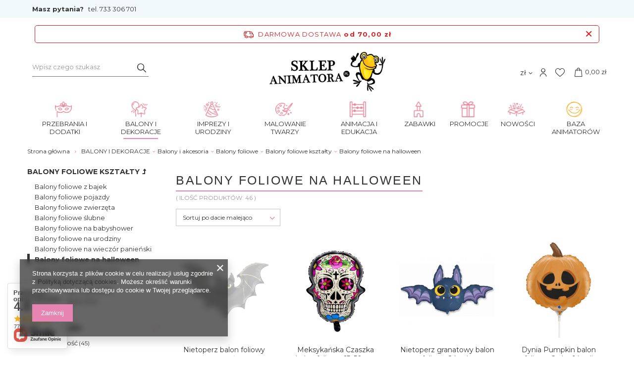

--- FILE ---
content_type: text/html; charset=utf-8
request_url: https://sklepanimatora.pl/pol_m_BALONY-I-DEKORACJE_Balony-i-akcesoria-_Balony-foliowe_Balony-foliowe-ksztalty_Balony-foliowe-na-halloween-11245.html
body_size: 43603
content:
<!DOCTYPE html>
<html lang="pl" class="--freeShipping --vat --gross " ><head><meta name='viewport' content='user-scalable=no, initial-scale = 1.0, maximum-scale = 1.0, width=device-width'/> <link rel="preload" crossorigin="anonymous" as="font" href="/gfx/pol/fontello.woff?v=2"><link rel="preconnect" href="https://fonts.googleapis.com"> <link rel="preconnect" href="https://fonts.gstatic.com" crossorigin> <link href="https://fonts.googleapis.com/css2?family=Montserrat:wght@400;500;600;700&display=swap" rel="stylesheet"><meta http-equiv="Content-Type" content="text/html; charset=utf-8"><meta http-equiv="X-UA-Compatible" content="IE=edge"><title>Balony foliowe na halloween</title><meta name="keywords" content="sklep z balonami, sklep z przebraniami, sklep z farbami, balony kraków, balony tanio, farby do twarzy, farby do ciała, chusta animacyjna, klanza, urodziny, do żonglowania, kuglarstwo, żonglerka, przebrania kraków, balony kraków, balony katowice, balony wrocław, balony tarnów, balony na hel"><meta name="description" content="Balony foliowe na halloween | BALONY I DEKORACJE | Balony i akcesoria  | Balony foliowe | Balony foliowe kształty"><link rel="icon" href="/gfx/pol/favicon.ico"><meta name="theme-color" content="#E784B1"><meta name="msapplication-navbutton-color" content="#E784B1"><meta name="apple-mobile-web-app-status-bar-style" content="#E784B1"><link rel="preload stylesheet" as="style" href="/gfx/pol/style.css.gzip?r=1749541071"><script>var app_shop={urls:{prefix:'data="/gfx/'.replace('data="', '')+'pol/',graphql:'/graphql/v1/'},vars:{priceType:'gross',priceTypeVat:true,productDeliveryTimeAndAvailabilityWithBasket:false,geoipCountryCode:'US',},txt:{priceTypeText:'',},fn:{},fnrun:{},files:[],graphql:{}};const getCookieByName=(name)=>{const value=`; ${document.cookie}`;const parts = value.split(`; ${name}=`);if(parts.length === 2) return parts.pop().split(';').shift();return false;};if(getCookieByName('freeeshipping_clicked')){document.documentElement.classList.remove('--freeShipping');}if(getCookieByName('rabateCode_clicked')){document.documentElement.classList.remove('--rabateCode');}</script><meta name="robots" content="index,follow"><meta name="rating" content="general"><meta name="Author" content="Sklep Animatora na bazie IdoSell (www.idosell.com/shop).">
<!-- Begin LoginOptions html -->

<style>
#client_new_social .service_item[data-name="service_Apple"]:before, 
#cookie_login_social_more .service_item[data-name="service_Apple"]:before,
.oscop_contact .oscop_login__service[data-service="Apple"]:before {
    display: block;
    height: 2.6rem;
    content: url('/gfx/standards/apple.svg?r=1743165583');
}
.oscop_contact .oscop_login__service[data-service="Apple"]:before {
    height: auto;
    transform: scale(0.8);
}
#client_new_social .service_item[data-name="service_Apple"]:has(img.service_icon):before,
#cookie_login_social_more .service_item[data-name="service_Apple"]:has(img.service_icon):before,
.oscop_contact .oscop_login__service[data-service="Apple"]:has(img.service_icon):before {
    display: none;
}
</style>

<!-- End LoginOptions html -->

<!-- Open Graph -->
<meta property="og:type" content="website"><meta property="og:url" content="https://sklepanimatora.pl/pol_m_BALONY-I-DEKORACJE_Balony-i-akcesoria-_Balony-foliowe_Balony-foliowe-ksztalty_Balony-foliowe-na-halloween-11245.html
"><meta property="og:title" content="Balony foliowe na halloween"><meta property="og:description" content="Balony foliowe na halloween | BALONY I DEKORACJE | Balony i akcesoria  | Balony foliowe | Balony foliowe kształty"><meta property="og:site_name" content="Sklep Animatora"><meta property="og:locale" content="pl_PL"><meta property="og:image" content="https://sklepanimatora.pl/hpeciai/c4c4108b31704f4c6332549ca75d03c2/pol_pl_Nietoperz-balon-foliowy-czarny-ze-zlotym-zdobieniem-85x150-cm-47770_1.webp"><meta property="og:image:width" content="450"><meta property="og:image:height" content="450"><link rel="manifest" href="https://sklepanimatora.pl/data/include/pwa/1/manifest.json?t=3"><meta name="apple-mobile-web-app-capable" content="yes"><meta name="apple-mobile-web-app-status-bar-style" content="black"><meta name="apple-mobile-web-app-title" content="sklepanimatora.pl"><link rel="apple-touch-icon" href="/data/include/pwa/1/icon-128.png"><link rel="apple-touch-startup-image" href="/data/include/pwa/1/logo-512.png" /><meta name="msapplication-TileImage" content="/data/include/pwa/1/icon-144.png"><meta name="msapplication-TileColor" content="#2F3BA2"><meta name="msapplication-starturl" content="/"><script type="application/javascript">var _adblock = true;</script><script async src="/data/include/advertising.js"></script><script type="application/javascript">var statusPWA = {
                online: {
                    txt: "Połączono z internetem",
                    bg: "#5fa341"
                },
                offline: {
                    txt: "Brak połączenia z internetem",
                    bg: "#eb5467"
                }
            }</script><script async type="application/javascript" src="/ajax/js/pwa_online_bar.js?v=1&r=6"></script><script >
window.dataLayer = window.dataLayer || [];
window.gtag = function gtag() {
dataLayer.push(arguments);
}
gtag('consent', 'default', {
'ad_storage': 'denied',
'analytics_storage': 'denied',
'ad_personalization': 'denied',
'ad_user_data': 'denied',
'wait_for_update': 500
});

gtag('set', 'ads_data_redaction', true);
</script><script  class='google_consent_mode_update'>
gtag('consent', 'update', {
'ad_storage': 'granted',
'analytics_storage': 'granted',
'ad_personalization': 'granted',
'ad_user_data': 'granted'
});
</script>
<!-- End Open Graph -->

<link rel="canonical" href="https://sklepanimatora.pl/pol_m_BALONY-I-DEKORACJE_Balony-i-akcesoria-_Balony-foliowe_Balony-foliowe-ksztalty_Balony-foliowe-na-halloween-11245.html" />

                <!-- Global site tag (gtag.js) -->
                <script  async src="https://www.googletagmanager.com/gtag/js?id=G-TQDZRX6YLF"></script>
                <script >
                    window.dataLayer = window.dataLayer || [];
                    window.gtag = function gtag(){dataLayer.push(arguments);}
                    gtag('js', new Date());
                    
                    gtag('config', 'G-TQDZRX6YLF');

                </script>
                
<!-- Begin additional html or js -->


<!--28|1|7| modified: 2022-09-12 16:30:24-->
<!-- Google Tag Manager -->
<script>(function(w,d,s,l,i){w[l]=w[l]||[];w[l].push({'gtm.start':
new Date().getTime(),event:'gtm.js'});var f=d.getElementsByTagName(s)[0],
j=d.createElement(s),dl=l!='dataLayer'?'&l='+l:'';j.async=true;j.src=
'https://www.googletagmanager.com/gtm.js?id='+i+dl;f.parentNode.insertBefore(j,f);
})(window,document,'script','dataLayer','GTM-5CFW2KV');</script>
<!-- End Google Tag Manager -->
<!--13|1|10-->
<!-- Google Tag Manager -->
<script>(function(w,d,s,l,i){w[l]=w[l]||[];w[l].push({'gtm.start':
new Date().getTime(),event:'gtm.js'});var f=d.getElementsByTagName(s)[0],
j=d.createElement(s),dl=l!='dataLayer'?'&l='+l:'';j.async=true;j.src=
'https://www.googletagmanager.com/gtm.js?id='+i+dl;f.parentNode.insertBefore(j,f);
})(window,document,'script','dataLayer','GTM-5XQ5P8');</script>
<!-- End Google Tag Manager -->
<!--19|1|13-->
<meta name="google-site-verification" content="z29JdRiCCO6TdzcZznZ4RPGxW-wBDY2qGDJop31Lj0U" />
<meta name="google-site-verification" content="vJCNZJC6LfXdrMa7DBTEirvfvt9LeXG3T3AQHNTGMx8" />
<!--20|1|14-->
<style>
#ck_dsclr {background: #FFF !important;    border-bottom: 1px solid #FFF !important;    border-top: 1px solid #BBB !important;}
#ck_dsclr #ck_dsclr_sub {color: #333 !important;}
#ck_dsclr #ckdsclmrshtdwn {background: #333 !important; font-weight: normal; color: #fff !important; border-radius: 8px;}
div#ck_dsclr a {color: #333 !important;  font-weight: bold; text-decoration: underline;   letter-spacing: 0.02em;}
</style>
<!--34|1|23| modified: 2024-06-25 10:11:21-->
<style>
div.basketedit_rebatecodes_outline {display: block;}
#menu_security_policy {clear: both;}
</style>

<!-- End additional html or js -->
<script type="text/javascript" src="/expressCheckout/smileCheckout.php?v=3"></script><style>express-checkout:not(:defined){-webkit-appearance:none;background:0 0;display:block !important;outline:0;width:100%;min-height:48px;position:relative}</style><link rel="preload" as="image" media="(max-width: 420px)" href="/hpeciai/7ad6abcbbf4684d34143d559e5e52a95/pol_is_Nietoperz-balon-foliowy-czarny-ze-zlotym-zdobieniem-85x150-cm-47770.webp"><link rel="preload" as="image" media="(min-width: 420.1px)" href="/hpeciai/f27d491ffacb8a323edee1bf634e95cf/pol_il_Nietoperz-balon-foliowy-czarny-ze-zlotym-zdobieniem-85x150-cm-47770.webp"><link rel="preload" as="image" media="(max-width: 420px)" href="/hpeciai/a0c42836a2762f63d4a13938caee9776/pol_is_Meksykanska-Czaszka-balon-foliowy-65x50-cm-47762.jpg"><link rel="preload" as="image" media="(min-width: 420.1px)" href="/hpeciai/cc9500abe8e0d6a28f4108812d731948/pol_il_Meksykanska-Czaszka-balon-foliowy-65x50-cm-47762.jpg"></head><body>
<!-- Begin additional html or js -->


<!--29|1|7| modified: 2022-09-12 16:30:39-->
<!-- Google Tag Manager (noscript) -->
<noscript><iframe src="https://www.googletagmanager.com/ns.html?id=GTM-5CFW2KV"
height="0" width="0" style="display:none;visibility:hidden"></iframe></noscript>
<!-- End Google Tag Manager (noscript) -->
<!--14|1|10-->
<!-- Google Tag Manager (noscript) -->
<noscript><iframe src="https://www.googletagmanager.com/ns.html?id=GTM-5XQ5P8"
height="0" width="0" style="display:none;visibility:hidden"></iframe></noscript>
<!-- End Google Tag Manager (noscript) -->

<!-- End additional html or js -->
<script>
					var script = document.createElement('script');
					script.src = app_shop.urls.prefix + 'envelope.js.gzip';

					document.getElementsByTagName('body')[0].insertBefore(script, document.getElementsByTagName('body')[0].firstChild);
				</script><div id="container" class="search_page container"><header class="row mx-0 flex-nowrap flex-md-wrap commercial_banner"><script class="ajaxLoad">
                app_shop.vars.vat_registered = "true";
                app_shop.vars.currency_format = "###,##0.00";
                
                    app_shop.vars.currency_before_value = false;
                
                    app_shop.vars.currency_space = true;
                
                app_shop.vars.symbol = "zł";
                app_shop.vars.id= "PLN";
                app_shop.vars.baseurl = "http://sklepanimatora.pl/";
                app_shop.vars.sslurl= "https://sklepanimatora.pl/";
                app_shop.vars.curr_url= "%2Fpol_m_BALONY-I-DEKORACJE_Balony-i-akcesoria-_Balony-foliowe_Balony-foliowe-ksztalty_Balony-foliowe-na-halloween-11245.html";
                

                var currency_decimal_separator = ',';
                var currency_grouping_separator = ' ';

                
                    app_shop.vars.blacklist_extension = ["exe","com","swf","js","php"];
                
                    app_shop.vars.blacklist_mime = ["application/javascript","application/octet-stream","message/http","text/javascript","application/x-deb","application/x-javascript","application/x-shockwave-flash","application/x-msdownload"];
                
                    app_shop.urls.contact = "/contact-pol.html";
                </script><div id="viewType" style="display:none"></div><div id="menu_buttons" class="container"><div class="row menu_buttons_sub"><div class="menu_button_wrapper col-12"><div class="question">
    <p>Masz pytania?  <a href="tel:733306701" title="Zadzwoń do nas">tel. 733 306 701</a></p>
</div></div></div></div><div id="freeShipping" class="freeShipping"><span class="freeShipping__info">Darmowa dostawa</span><strong class="freeShipping__val">
						od 
						70,00 zł</strong><a href="" class="freeShipping__close"></a></div><form action="https://sklepanimatora.pl/search.php" method="get" id="menu_search" class="menu_search px-0 col-md-3 px-md-3"><a href="#showSearchForm" class="menu_search__mobile"></a><div class="menu_search__block"><div class="menu_search__item --input"><input class="menu_search__input" type="text" name="text" autocomplete="off" placeholder="Wpisz czego szukasz"><button class="menu_search__submit" type="submit"></button></div><div class="menu_search__item --results search_result"></div></div></form><div id="logo" class="col-md-6 d-flex align-items-center"><a href="http://sklepanimatora.pl" target="_self"><img src="/data/gfx/mask/pol/logo_1_big.png" alt="Sklep Animatora" width="2528" height="864"></a></div><div id="menu_settings" class="col-md-2 px-0 px-md-3 d-flex align-items-center justify-content-center justify-content-lg-end"><div class="open_trigger"><span class="d-none d-md-inline-block flag_txt">zł</span><div class="menu_settings_wrapper d-md-none"><div class="menu_settings_inline"><div class="menu_settings_header">
										Język i waluta: 
									</div><div class="menu_settings_content"><span class="menu_settings_flag flag flag_pol"></span><strong class="menu_settings_value"><span class="menu_settings_language">pl</span><span> | </span><span class="menu_settings_currency">zł</span></strong></div></div><div class="menu_settings_inline"><div class="menu_settings_header">
										Dostawa do: 
									</div><div class="menu_settings_content"><strong class="menu_settings_value">Poland</strong></div></div></div><i class="icon-angle-down d-none d-md-inline-block"></i></div><form action="https://sklepanimatora.pl/settings.php" method="post"><ul class="bg_alter"><li><div class="form-group"><label for="menu_settings_curr">Waluta</label><div class="select-after"><select class="form-control" name="curr" id="menu_settings_curr"><option value="PLN" selected>zł</option><option value="EUR">€ (1 zł = 0.2326€)
																	</option><option value="USD">$ (1 zł = 0.2646$)
																	</option></select></div></div><div class="form-group"><label for="menu_settings_country">Dostawa do</label><div class="select-after"><select class="form-control" name="country" id="menu_settings_country"><option value="1143020051">Estonia</option><option value="1143020126">Malta</option><option selected value="1143020003">Poland</option></select></div></div></li><li class="buttons"><button class="btn --solid --large" type="submit">
										Zastosuj zmiany
									</button></li></ul></form><div id="menu_additional"><a class="account_link" href="https://sklepanimatora.pl/login.php"></a><div class="shopping_list_top" data-empty="true"><a href="https://sklepanimatora.pl/pl/shoppinglist/" class="wishlist_link slt_link"><i class="icon-animator-heart"></i></a><div class="slt_lists"><ul class="slt_lists__nav"><li class="slt_lists__nav_item" data-list_skeleton="true" data-list_id="true" data-shared="true"><a class="slt_lists__nav_link" data-list_href="true"><span class="slt_lists__nav_name" data-list_name="true"></span><span class="slt_lists__count" data-list_count="true">0</span></a></li></ul><span class="slt_lists__empty">Dodaj do ulubionych produkty, które lubisz i chcesz kupić później.</span></div></div></div></div><div id="menu_basket" class="col-md-1 px-0 pr-md-3 topBasket"><a class="topBasket__sub" href="/basketedit.php"><span class="badge badge-info"></span><strong class="topBasket__price" style="display: none;">0,00 zł</strong></a><div class="topBasket__details --products" style="display: none;"><div class="topBasket__block --labels"><label class="topBasket__item --name">Produkt</label><label class="topBasket__item --sum">Ilość</label><label class="topBasket__item --prices">Cena</label></div><div class="topBasket__block --products"></div></div><div class="topBasket__details --shipping" style="display: none;"><span class="topBasket__name">Koszt dostawy od</span><span id="shipppingCost"></span></div><script>
                        app_shop.vars.cache_html = true;
                    </script></div><nav id="menu_categories" class="col-md-12 px-0 px-md-3 wide"><button type="button" class="navbar-toggler"><i class="icon-reorder"></i></button><div class="navbar-collapse" id="menu_navbar"><ul class="navbar-nav mx-md-n2"><li class="nav-item"><a  href="/pol_m_PRZEBRANIA-I-DODATKI-10768.html" target="_self" title="PRZEBRANIA I DODATKI" class="nav-link nav-gfx" ><img alt="PRZEBRANIA I DODATKI" title="PRZEBRANIA I DODATKI" src="/data/gfx/pol/navigation/7_1_i_9709.png"><span class="gfx_lvl_1">PRZEBRANIA I DODATKI</span></a><ul class="navbar-subnav"><li class="nav-item"><a class="nav-link" href="/pol_m_PRZEBRANIA-I-DODATKI_Stroje-karnawalowe-damskie-10769.html" target="_self">Stroje karnawałowe damskie</a><ul class="navbar-subsubnav more"><li class="nav-item"><a class="nav-link" href="/pol_m_PRZEBRANIA-I-DODATKI_Stroje-karnawalowe-damskie_Bajki-i-kreskowki-10795.html" target="_self">Bajki i kreskówki </a></li><li class="nav-item"><a class="nav-link" href="/pol_m_PRZEBRANIA-I-DODATKI_Stroje-karnawalowe-damskie_Dookola-swiata-10793.html" target="_self">Dookoła świata </a></li><li class="nav-item"><a class="nav-link" href="/pol_m_PRZEBRANIA-I-DODATKI_Stroje-karnawalowe-damskie_Historyczne-10791.html" target="_self">Historyczne </a></li><li class="nav-item"><a class="nav-link" href="/pol_m_PRZEBRANIA-I-DODATKI_Stroje-karnawalowe-damskie_Horror-i-Halloween-10800.html" target="_self">Horror i Halloween </a></li><li class="nav-item"><a class="nav-link" href="/pol_m_PRZEBRANIA-I-DODATKI_Stroje-karnawalowe-damskie_Indianki-10786.html" target="_self">Indianki </a></li><li class="nav-item"><a class="nav-link" href="/pol_m_PRZEBRANIA-I-DODATKI_Stroje-karnawalowe-damskie_Kowbojki-10784.html" target="_self">Kowbojki </a></li><li class="nav-item"><a class="nav-link" href="/pol_m_PRZEBRANIA-I-DODATKI_Stroje-karnawalowe-damskie_Lata-20-10779.html" target="_self">Lata 20</a></li><li class="nav-item"><a class="nav-link" href="/pol_m_PRZEBRANIA-I-DODATKI_Stroje-karnawalowe-damskie_Lata-60-10780.html" target="_self">Lata 60</a></li><li class="nav-item"><a class="nav-link" href="/pol_m_PRZEBRANIA-I-DODATKI_Stroje-karnawalowe-damskie_Lata-70-10781.html" target="_self">Lata 70</a></li><li class="nav-item"><a class="nav-link" href="/pol_m_PRZEBRANIA-I-DODATKI_Stroje-karnawalowe-damskie_Lata-90-10782.html" target="_self">Lata 90 </a></li><li class="nav-item"><a class="nav-link" href="/pol_m_PRZEBRANIA-I-DODATKI_Stroje-karnawalowe-damskie_Mikolajki-i-Boze-Narodzenie-10794.html" target="_self">Mikołajki i Boże Narodzenie </a></li><li class="nav-item"><a class="nav-link" href="/pol_m_PRZEBRANIA-I-DODATKI_Stroje-karnawalowe-damskie_Piratki-10785.html" target="_self">Piratki </a></li><li class="nav-item"><a class="nav-link" href="/pol_m_PRZEBRANIA-I-DODATKI_Stroje-karnawalowe-damskie_Pielegniarki-10792.html" target="_self">Pielęgniarki </a></li><li class="nav-item"><a class="nav-link" href="/pol_m_PRZEBRANIA-I-DODATKI_Stroje-karnawalowe-damskie_Sexy-10783.html" target="_self">Sexy </a></li><li class="nav-item"><a class="nav-link" href="/pol_m_PRZEBRANIA-I-DODATKI_Stroje-karnawalowe-damskie_Smieszne-10788.html" target="_self">Śmieszne </a></li><li class="nav-item"><a class="nav-link" href="/pol_m_PRZEBRANIA-I-DODATKI_Stroje-karnawalowe-damskie_Starozytnosc-10790.html" target="_self">Starożytność </a></li><li class="nav-item"><a class="nav-link" href="/pol_m_PRZEBRANIA-I-DODATKI_Stroje-karnawalowe-damskie_Superbohaterki-10789.html" target="_self">Superbohaterki </a></li><li class="nav-item"><a class="nav-link" href="/pol_m_PRZEBRANIA-I-DODATKI_Stroje-karnawalowe-damskie_Top-stroje-10803.html" target="_self">Top stroje </a></li><li class="nav-item"><a class="nav-link" href="/pol_m_PRZEBRANIA-I-DODATKI_Stroje-karnawalowe-damskie_TV-film-muzyka-10787.html" target="_self">TV, film, muzyka </a></li><li class="nav-item"><a class="nav-link" href="/pol_m_PRZEBRANIA-I-DODATKI_Stroje-karnawalowe-damskie_Wrozki-10796.html" target="_self">Wróżki </a></li><li class="nav-item"><a class="nav-link" href="/pol_m_PRZEBRANIA-I-DODATKI_Stroje-karnawalowe-damskie_Zakonnice-10797.html" target="_self">Zakonnice </a></li><li class="nav-item"><a class="nav-link" href="/pol_m_PRZEBRANIA-I-DODATKI_Stroje-karnawalowe-damskie_Zawody-10798.html" target="_self">Zawody </a></li><li class="nav-item"><a class="nav-link" href="/pol_m_PRZEBRANIA-I-DODATKI_Stroje-karnawalowe-damskie_Zwierzeta-10799.html" target="_self">Zwierzęta </a></li><li class="nav-item"><a class="nav-link" href="/pol_m_PRZEBRANIA-I-DODATKI_Stroje-karnawalowe-damskie_Wszystkie-stroje-damskie-10801.html" target="_self">Wszystkie stroje damskie </a></li><li class="nav-item display-all more"><a href="##" class="nav-link display-all" txt_alt="- zwiń">
                                                                        + rozwiń
                                                                    </a></li></ul></li><li class="nav-item"><a class="nav-link" href="/pol_m_PRZEBRANIA-I-DODATKI_Stroje-karnawalowe-meskie-10770.html" target="_self">Stroje karnawałowe męskie</a><ul class="navbar-subsubnav more"><li class="nav-item"><a class="nav-link" href="/pol_m_PRZEBRANIA-I-DODATKI_Stroje-karnawalowe-meskie_Bajki-i-kreskowki-10819.html" target="_self">Bajki i kreskówki </a></li><li class="nav-item"><a class="nav-link" href="/pol_m_PRZEBRANIA-I-DODATKI_Stroje-karnawalowe-meskie_Dookola-swiata-10816.html" target="_self">Dookoła świata </a></li><li class="nav-item"><a class="nav-link" href="/pol_m_PRZEBRANIA-I-DODATKI_Stroje-karnawalowe-meskie_Garnitury-10804.html" target="_self">Garnitury </a></li><li class="nav-item"><a class="nav-link" href="/pol_m_PRZEBRANIA-I-DODATKI_Stroje-karnawalowe-meskie_Gwiazdy-TV-film-muzyka-10815.html" target="_self">Gwiazdy, TV, film, muzyka </a></li><li class="nav-item"><a class="nav-link" href="/pol_m_PRZEBRANIA-I-DODATKI_Stroje-karnawalowe-meskie_Hipisi-lata-60-10809.html" target="_self">Hipisi - lata 60 </a></li><li class="nav-item"><a class="nav-link" href="/pol_m_PRZEBRANIA-I-DODATKI_Stroje-karnawalowe-meskie_Historyczne-10810.html" target="_self">Historyczne </a></li><li class="nav-item"><a class="nav-link" href="/pol_m_PRZEBRANIA-I-DODATKI_Stroje-karnawalowe-meskie_Horror-i-Halloween-10817.html" target="_self">Horror i Halloween </a></li><li class="nav-item"><a class="nav-link" href="/pol_m_PRZEBRANIA-I-DODATKI_Stroje-karnawalowe-meskie_Kowboje-11515.html" target="_self">Kowboje</a></li><li class="nav-item"><a class="nav-link" href="/pol_m_PRZEBRANIA-I-DODATKI_Stroje-karnawalowe-meskie_Ksieza-i-zakonnicy-10820.html" target="_self">Księża i zakonnicy </a></li><li class="nav-item"><a class="nav-link" href="/pol_m_PRZEBRANIA-I-DODATKI_Stroje-karnawalowe-meskie_Lata-20-10807.html" target="_self">Lata 20. </a></li><li class="nav-item"><a class="nav-link" href="/pol_m_PRZEBRANIA-I-DODATKI_Stroje-karnawalowe-meskie_Lata-40-i-50-10812.html" target="_self">Lata 40. i 50. </a></li><li class="nav-item"><a class="nav-link" href="/pol_m_PRZEBRANIA-I-DODATKI_Stroje-karnawalowe-meskie_Lata-70-10813.html" target="_self">Lata 70. </a></li><li class="nav-item"><a class="nav-link" href="/pol_m_PRZEBRANIA-I-DODATKI_Stroje-karnawalowe-meskie_Lata-80-i-90-10814.html" target="_self">Lata 80. i 90. </a></li><li class="nav-item"><a class="nav-link" href="/pol_m_PRZEBRANIA-I-DODATKI_Stroje-karnawalowe-meskie_Piraci-10808.html" target="_self">Piraci </a></li><li class="nav-item"><a class="nav-link" href="/pol_m_PRZEBRANIA-I-DODATKI_Stroje-karnawalowe-meskie_Starozytnosc-10811.html" target="_self">Starożytność </a></li><li class="nav-item"><a class="nav-link" href="/pol_m_PRZEBRANIA-I-DODATKI_Stroje-karnawalowe-meskie_Smieszne-10806.html" target="_self">Śmieszne </a></li><li class="nav-item"><a class="nav-link" href="/pol_m_PRZEBRANIA-I-DODATKI_Stroje-karnawalowe-meskie_Superbohaterowie-10805.html" target="_self">Superbohaterowie </a></li><li class="nav-item"><a class="nav-link" href="/pol_m_PRZEBRANIA-I-DODATKI_Stroje-karnawalowe-meskie_Top-stroje-10824.html" target="_self">Top stroje </a></li><li class="nav-item"><a class="nav-link" href="/pol_m_PRZEBRANIA-I-DODATKI_Stroje-karnawalowe-meskie_Zawody-10821.html" target="_self">Zawody </a></li><li class="nav-item"><a class="nav-link" href="/pol_m_PRZEBRANIA-I-DODATKI_Stroje-karnawalowe-meskie_Zwierzeta-10818.html" target="_self">Zwierzęta </a></li><li class="nav-item"><a class="nav-link" href="/pol_m_PRZEBRANIA-I-DODATKI_Stroje-karnawalowe-meskie_Wszystkie-stroje-meskie-10822.html" target="_self">Wszystkie stroje męskie </a></li><li class="nav-item display-all more"><a href="##" class="nav-link display-all" txt_alt="- zwiń">
                                                                        + rozwiń
                                                                    </a></li></ul></li><li class="nav-item"><a class="nav-link" href="/pol_m_PRZEBRANIA-I-DODATKI_Stroje-karnawalowe-dla-dziewczynek-10771.html" target="_self">Stroje karnawałowe dla dziewczynek</a><ul class="navbar-subsubnav more"><li class="nav-item"><a class="nav-link" href="/pol_m_PRZEBRANIA-I-DODATKI_Stroje-karnawalowe-dla-dziewczynek_Aniolki-i-diablice-10832.html" target="_self">Aniołki i diablice </a></li><li class="nav-item"><a class="nav-link" href="/pol_m_PRZEBRANIA-I-DODATKI_Stroje-karnawalowe-dla-dziewczynek_Dookola-swiata-10831.html" target="_self">Dookoła świata </a></li><li class="nav-item"><a class="nav-link" href="/pol_m_PRZEBRANIA-I-DODATKI_Stroje-karnawalowe-dla-dziewczynek_Horror-Halloween-10834.html" target="_self">Horror, Halloween </a></li><li class="nav-item"><a class="nav-link" href="/pol_m_PRZEBRANIA-I-DODATKI_Stroje-karnawalowe-dla-dziewczynek_Jaselka-i-Boze-Narodzenie-10835.html" target="_self">Jasełka i Boże Narodzenie </a></li><li class="nav-item"><a class="nav-link" href="/pol_m_PRZEBRANIA-I-DODATKI_Stroje-karnawalowe-dla-dziewczynek_Kowbojki-i-Indianki-10828.html" target="_self">Kowbojki i Indianki </a></li><li class="nav-item"><a class="nav-link" href="/pol_m_PRZEBRANIA-I-DODATKI_Stroje-karnawalowe-dla-dziewczynek_Ksiezniczki-i-wrozki-10827.html" target="_self">Księżniczki i wróżki </a></li><li class="nav-item"><a class="nav-link" href="/pol_m_PRZEBRANIA-I-DODATKI_Stroje-karnawalowe-dla-dziewczynek_Minione-epoki-10829.html" target="_self">Minione epoki </a></li><li class="nav-item"><a class="nav-link" href="/pol_m_PRZEBRANIA-I-DODATKI_Stroje-karnawalowe-dla-dziewczynek_Stroje-Elzy-10826.html" target="_self">Stroje Elzy </a></li><li class="nav-item"><a class="nav-link" href="/pol_m_PRZEBRANIA-I-DODATKI_Stroje-karnawalowe-dla-dziewczynek_Top-stroje-10838.html" target="_self">Top stroje </a></li><li class="nav-item"><a class="nav-link" href="/pol_m_PRZEBRANIA-I-DODATKI_Stroje-karnawalowe-dla-dziewczynek_TV-Bajka-10825.html" target="_self">TV, Bajka </a></li><li class="nav-item"><a class="nav-link" href="/pol_m_PRZEBRANIA-I-DODATKI_Stroje-karnawalowe-dla-dziewczynek_Zwierzeta-10830.html" target="_self">Zwierzęta </a></li><li class="nav-item"><a class="nav-link" href="/pol_m_PRZEBRANIA-I-DODATKI_Stroje-karnawalowe-dla-dziewczynek_Zawody-swiata-10833.html" target="_self">Zawody świata </a></li><li class="nav-item"><a class="nav-link" href="/pol_m_PRZEBRANIA-I-DODATKI_Stroje-karnawalowe-dla-dziewczynek_Pozostale-stroje-10836.html" target="_self">Pozostałe stroje </a></li><li class="nav-item display-all more"><a href="##" class="nav-link display-all" txt_alt="- zwiń">
                                                                        + rozwiń
                                                                    </a></li></ul></li><li class="nav-item"><a class="nav-link" href="/pol_m_PRZEBRANIA-I-DODATKI_Stroje-karnawalowe-dla-chlopcow-10772.html" target="_self">Stroje karnawałowe dla chłopców</a><ul class="navbar-subsubnav more"><li class="nav-item"><a class="nav-link" href="/pol_m_PRZEBRANIA-I-DODATKI_Stroje-karnawalowe-dla-chlopcow_Dookola-swiata-10846.html" target="_self">Dookoła świata </a></li><li class="nav-item"><a class="nav-link" href="/pol_m_PRZEBRANIA-I-DODATKI_Stroje-karnawalowe-dla-chlopcow_Horror-Halloween-10848.html" target="_self">Horror, Halloween </a></li><li class="nav-item"><a class="nav-link" href="/pol_m_PRZEBRANIA-I-DODATKI_Stroje-karnawalowe-dla-chlopcow_Jaselka-i-Boze-Narodzenie-10849.html" target="_self">Jasełka i Boże Narodzenie </a></li><li class="nav-item"><a class="nav-link" href="/pol_m_PRZEBRANIA-I-DODATKI_Stroje-karnawalowe-dla-chlopcow_Kowboje-i-Indianie-10842.html" target="_self">Kowboje i Indianie </a></li><li class="nav-item"><a class="nav-link" href="/pol_m_PRZEBRANIA-I-DODATKI_Stroje-karnawalowe-dla-chlopcow_Minione-epoki-10845.html" target="_self">Minione epoki </a></li><li class="nav-item"><a class="nav-link" href="/pol_m_PRZEBRANIA-I-DODATKI_Stroje-karnawalowe-dla-chlopcow_Ninja-10840.html" target="_self">Ninja </a></li><li class="nav-item"><a class="nav-link" href="/pol_m_PRZEBRANIA-I-DODATKI_Stroje-karnawalowe-dla-chlopcow_Piraci-10841.html" target="_self">Piraci </a></li><li class="nav-item"><a class="nav-link" href="/pol_m_PRZEBRANIA-I-DODATKI_Stroje-karnawalowe-dla-chlopcow_Superbohaterowie-10839.html" target="_self">Superbohaterowie </a></li><li class="nav-item"><a class="nav-link" href="/pol_m_PRZEBRANIA-I-DODATKI_Stroje-karnawalowe-dla-chlopcow_Top-stroje-10851.html" target="_self">Top stroje </a></li><li class="nav-item"><a class="nav-link" href="/pol_m_PRZEBRANIA-I-DODATKI_Stroje-karnawalowe-dla-chlopcow_TV-Bajka-10844.html" target="_self">TV, Bajka </a></li><li class="nav-item"><a class="nav-link" href="/pol_m_PRZEBRANIA-I-DODATKI_Stroje-karnawalowe-dla-chlopcow_Zwierzeta-10843.html" target="_self">Zwierzęta </a></li><li class="nav-item"><a class="nav-link" href="/pol_m_PRZEBRANIA-I-DODATKI_Stroje-karnawalowe-dla-chlopcow_Zawody-swiata-10847.html" target="_self">Zawody świata </a></li><li class="nav-item"><a class="nav-link" href="/pol_m_PRZEBRANIA-I-DODATKI_Stroje-karnawalowe-dla-chlopcow_Pozostale-stroje-10850.html" target="_self">Pozostałe stroje </a></li><li class="nav-item display-all more"><a href="##" class="nav-link display-all" txt_alt="- zwiń">
                                                                        + rozwiń
                                                                    </a></li></ul></li><li class="nav-item"><a class="nav-link" href="/pol_m_PRZEBRANIA-I-DODATKI_Peruki-i-nakrycia-glowy-10773.html" target="_self">Peruki i nakrycia głowy </a><ul class="navbar-subsubnav"><li class="nav-item"><a class="nav-link" href="/pol_m_PRZEBRANIA-I-DODATKI_Peruki-i-nakrycia-glowy-_Bandamka-10857.html" target="_self">Bandamka </a></li><li class="nav-item"><a class="nav-link" href="/pol_m_PRZEBRANIA-I-DODATKI_Peruki-i-nakrycia-glowy-_Helmy-i-kaski-10855.html" target="_self">Hełmy i kaski </a></li><li class="nav-item"><a class="nav-link" href="/pol_m_PRZEBRANIA-I-DODATKI_Peruki-i-nakrycia-glowy-_Kapelusze-i-czapki-10854.html" target="_self">Kapelusze i czapki </a></li><li class="nav-item"><a class="nav-link" href="/pol_m_PRZEBRANIA-I-DODATKI_Peruki-i-nakrycia-glowy-_Korony-i-tiary-10858.html" target="_self">Korony i tiary </a></li><li class="nav-item"><a class="nav-link" href="/pol_m_PRZEBRANIA-I-DODATKI_Peruki-i-nakrycia-glowy-_Opaski-10856.html" target="_self">Opaski </a></li><li class="nav-item"><a class="nav-link" href="/pol_m_PRZEBRANIA-I-DODATKI_Peruki-i-nakrycia-glowy-_Peruki-10853.html" target="_self">Peruki </a></li><li class="nav-item"><a class="nav-link" href="/pol_m_PRZEBRANIA-I-DODATKI_Peruki-i-nakrycia-glowy-_Pioropusze-10859.html" target="_self">Pióropusze </a></li></ul></li><li class="nav-item"><a class="nav-link" href="/pol_m_PRZEBRANIA-I-DODATKI_Dodatki-do-strojow-10774.html" target="_self">Dodatki do strojów </a><ul class="navbar-subsubnav more"><li class="nav-item"><a class="nav-link" href="/pol_m_PRZEBRANIA-I-DODATKI_Dodatki-do-strojow-_Maski-10861.html" target="_self">Maski </a></li><li class="nav-item"><a class="nav-link" href="/pol_m_PRZEBRANIA-I-DODATKI_Dodatki-do-strojow-_Bizuteria-10862.html" target="_self">Biżuteria </a></li><li class="nav-item"><a class="nav-link" href="/pol_m_PRZEBRANIA-I-DODATKI_Dodatki-do-strojow-_Buty-10863.html" target="_self">Buty </a></li><li class="nav-item"><a class="nav-link" href="/pol_m_PRZEBRANIA-I-DODATKI_Dodatki-do-strojow-_Okulary-10864.html" target="_self">Okulary </a></li><li class="nav-item"><a class="nav-link" href="/pol_m_PRZEBRANIA-I-DODATKI_Dodatki-do-strojow-_Bielizna-10865.html" target="_self">Bielizna </a></li><li class="nav-item"><a class="nav-link" href="/pol_m_PRZEBRANIA-I-DODATKI_Dodatki-do-strojow-_Bron-10866.html" target="_self">Broń </a></li><li class="nav-item"><a class="nav-link" href="/pol_m_PRZEBRANIA-I-DODATKI_Dodatki-do-strojow-_Krawaty-i-Muszki-10867.html" target="_self">Krawaty i Muszki </a></li><li class="nav-item"><a class="nav-link" href="/pol_m_PRZEBRANIA-I-DODATKI_Dodatki-do-strojow-_Paski-i-szelki-10868.html" target="_self">Paski i szelki </a></li><li class="nav-item"><a class="nav-link" href="/pol_m_PRZEBRANIA-I-DODATKI_Dodatki-do-strojow-_Rekawiczki-10869.html" target="_self">Rękawiczki </a></li><li class="nav-item"><a class="nav-link" href="/pol_m_PRZEBRANIA-I-DODATKI_Dodatki-do-strojow-_Skrzydla-i-rozdzki-10870.html" target="_self">Skrzydła i różdżki </a></li><li class="nav-item"><a class="nav-link" href="/pol_m_PRZEBRANIA-I-DODATKI_Dodatki-do-strojow-_Boa-z-pior-10871.html" target="_self">Boa z piór </a></li><li class="nav-item"><a class="nav-link" href="/pol_m_PRZEBRANIA-I-DODATKI_Dodatki-do-strojow-_Torebki-10872.html" target="_self">Torebki </a></li><li class="nav-item"><a class="nav-link" href="/pol_m_PRZEBRANIA-I-DODATKI_Dodatki-do-strojow-_Dodatki-dla-zwierzat-11592.html" target="_self">Dodatki dla zwierząt</a></li><li class="nav-item"><a class="nav-link" href="/pol_m_PRZEBRANIA-I-DODATKI_Dodatki-do-strojow-_Pozostale-rekwizyty-10873.html" target="_self">Pozostałe rekwizyty </a></li><li class="nav-item display-all more"><a href="##" class="nav-link display-all" txt_alt="- zwiń">
                                                                        + rozwiń
                                                                    </a></li></ul></li><li class="nav-item empty"><a class="nav-link" href="/pol_m_PRZEBRANIA-I-DODATKI_Stroje-na-barana-10777.html" target="_self">Stroje na barana </a></li><li class="nav-item"><a class="nav-link" href="/pol_m_PRZEBRANIA-I-DODATKI_Stroje-dla-Animatorow-Zabaw-10778.html" target="_self">Stroje dla Animatorów Zabaw</a><ul class="navbar-subsubnav"><li class="nav-item"><a class="nav-link" href="/pol_m_PRZEBRANIA-I-DODATKI_Stroje-dla-Animatorow-Zabaw_Garnitury-meskie-10892.html" target="_self">Garnitury męskie </a></li><li class="nav-item"><a class="nav-link" href="/pol_m_PRZEBRANIA-I-DODATKI_Stroje-dla-Animatorow-Zabaw_Garnitury-damskie-10893.html" target="_self">Garnitury damskie </a></li><li class="nav-item"><a class="nav-link" href="/pol_m_PRZEBRANIA-I-DODATKI_Stroje-dla-Animatorow-Zabaw_TUTU-spodniczki-10894.html" target="_self">TUTU spódniczki</a></li><li class="nav-item"><a class="nav-link" href="/pol_m_PRZEBRANIA-I-DODATKI_Stroje-dla-Animatorow-Zabaw_Koszulki-damskie-10895.html" target="_self">Koszulki damskie </a></li><li class="nav-item"><a class="nav-link" href="/pol_m_PRZEBRANIA-I-DODATKI_Stroje-dla-Animatorow-Zabaw_Torby-10896.html" target="_self">Torby </a></li><li class="nav-item"><a class="nav-link" href="/pol_m_PRZEBRANIA-I-DODATKI_Stroje-dla-Animatorow-Zabaw_Plecaki-10897.html" target="_self">Plecaki </a></li><li class="nav-item"><a class="nav-link" href="/pol_m_PRZEBRANIA-I-DODATKI_Stroje-dla-Animatorow-Zabaw_Nerki-10898.html" target="_self">Nerki </a></li><li class="nav-item"><a class="nav-link" href="/pol_m_PRZEBRANIA-I-DODATKI_Stroje-dla-Animatorow-Zabaw_Organizery-10899.html" target="_self">Organizery </a></li></ul></li><li class="nav-item display-all empty"><a class="nav-link display-all" href="/pol_m_PRZEBRANIA-I-DODATKI-10768.html">+ Pokaż wszystkie</a></li></ul></li><li class="nav-item"><a  href="/pol_m_BALONY-I-DEKORACJE-10900.html" target="_self" title="BALONY I DEKORACJE" class="nav-link active nav-gfx" ><img alt="BALONY I DEKORACJE" title="BALONY I DEKORACJE" src="/data/gfx/pol/navigation/7_1_i_9856.png"><span class="gfx_lvl_1">BALONY I DEKORACJE</span></a><ul class="navbar-subnav"><li class="nav-item active"><a class="nav-link active" href="/pol_m_BALONY-I-DEKORACJE_Balony-i-akcesoria-10908.html" target="_self">Balony i akcesoria </a><ul class="navbar-subsubnav more"><li class="nav-item"><a class="nav-link" href="/pol_m_BALONY-I-DEKORACJE_Balony-i-akcesoria-_Balony-gumowe-10909.html" target="_self">Balony gumowe </a></li><li class="nav-item active"><a class="nav-link active" href="/pol_m_BALONY-I-DEKORACJE_Balony-i-akcesoria-_Balony-foliowe-10910.html" target="_self">Balony foliowe</a></li><li class="nav-item"><a class="nav-link" href="/pol_m_BALONY-I-DEKORACJE_Balony-i-akcesoria-_Balony-Bubble-11346.html" target="_self">Balony Bubble</a></li><li class="nav-item"><a class="nav-link" href="/pol_m_BALONY-I-DEKORACJE_Balony-i-akcesoria-_Balony-urodzinowe-10911.html" target="_self">Balony urodzinowe </a></li><li class="nav-item"><a class="nav-link" href="/pol_m_BALONY-I-DEKORACJE_Balony-i-akcesoria-_Balony-swiecace-LED-10912.html" target="_self">Balony świecące LED </a></li><li class="nav-item"><a class="nav-link" href="/pol_m_BALONY-I-DEKORACJE_Balony-i-akcesoria-_Balony-do-modelowania-10913.html" target="_self">Balony do modelowania </a></li><li class="nav-item"><a class="nav-link" href="/pol_m_BALONY-I-DEKORACJE_Balony-i-akcesoria-_Akcesoria-do-balonow-10914.html" target="_self">Akcesoria do balonów </a></li><li class="nav-item"><a class="nav-link" href="/pol_m_BALONY-I-DEKORACJE_Balony-i-akcesoria-_Zestawy-balonow-11252.html" target="_self">Zestawy balonów</a></li><li class="nav-item"><a class="nav-link" href="/pol_m_BALONY-I-DEKORACJE_Balony-i-akcesoria-_Girlandy-balonowe-11315.html" target="_self">Girlandy balonowe</a></li><li class="nav-item"><a class="nav-link" href="/pol_m_BALONY-I-DEKORACJE_Balony-i-akcesoria-_Paczka-balonowa-11316.html" target="_self">Paczka balonowa</a></li><li class="nav-item display-all more"><a href="##" class="nav-link display-all" txt_alt="- zwiń">
                                                                        + rozwiń
                                                                    </a></li></ul></li><li class="nav-item"><a class="nav-link" href="/pol_m_BALONY-I-DEKORACJE_Hel-do-balonow-11253.html" target="_self">Hel do balonów</a><ul class="navbar-subsubnav"><li class="nav-item"><a class="nav-link" href="/pol_m_BALONY-I-DEKORACJE_Hel-do-balonow_Butle-z-helem-jednorazowe-11254.html" target="_self">Butle z helem jednorazowe</a></li><li class="nav-item"><a class="nav-link" href="/pol_m_BALONY-I-DEKORACJE_Hel-do-balonow_Butle-z-helem-do-wypozyczenia-11255.html" target="_self">Butle z helem do wypożyczenia</a></li><li class="nav-item"><a class="nav-link" href="/pol_m_BALONY-I-DEKORACJE_Hel-do-balonow_Zel-uszczelniajacy-do-balonow-11256.html" target="_self">Żel uszczelniający do balonów</a></li></ul></li><li class="nav-item"><a class="nav-link" href="/pol_m_BALONY-I-DEKORACJE_Dekoracje-sali-10901.html" target="_self">Dekoracje sali </a><ul class="navbar-subsubnav"><li class="nav-item"><a class="nav-link" href="/pol_m_BALONY-I-DEKORACJE_Dekoracje-sali-_Dekoracje-roslinne-11661.html" target="_blank">Dekoracje roślinne</a></li><li class="nav-item"><a class="nav-link" href="/pol_m_BALONY-I-DEKORACJE_Dekoracje-sali-_Dekoracje-wiszace-11258.html" target="_self">Dekoracje wiszące</a></li><li class="nav-item"><a class="nav-link" href="/pol_m_BALONY-I-DEKORACJE_Dekoracje-sali-_Girlandy-i-banery-10983.html" target="_self">Girlandy i banery </a></li><li class="nav-item"><a class="nav-link" href="/pol_m_BALONY-I-DEKORACJE_Dekoracje-sali-_Konfetti-i-serpentyny-10984.html" target="_self">Konfetti i serpentyny </a></li><li class="nav-item"><a class="nav-link" href="/pol_m_BALONY-I-DEKORACJE_Dekoracje-sali-_Kurtyny-dekoracyjne-11257.html" target="_self">Kurtyny dekoracyjne</a></li><li class="nav-item"><a class="nav-link" href="/pol_m_BALONY-I-DEKORACJE_Dekoracje-sali-_Lampiony-10982.html" target="_self">Lampiony </a></li><li class="nav-item"><a class="nav-link" href="/pol_m_BALONY-I-DEKORACJE_Dekoracje-sali-_Napisy-Ledowe-11396.html" target="_self">Napisy Ledowe</a></li><li class="nav-item"><a class="nav-link" href="/pol_m_BALONY-I-DEKORACJE_Dekoracje-sali-_Rozety-papierowe-i-pompony-10907.html" target="_self">Rozety papierowe i pompony </a></li></ul></li><li class="nav-item"><a class="nav-link" href="/pol_m_BALONY-I-DEKORACJE_Dekoracje-stolu-10902.html" target="_self">Dekoracje stołu </a><ul class="navbar-subsubnav"><li class="nav-item"><a class="nav-link" href="/pol_m_BALONY-I-DEKORACJE_Dekoracje-stolu-_Obrusy-10915.html" target="_self">Obrusy </a></li><li class="nav-item"><a class="nav-link" href="/pol_m_BALONY-I-DEKORACJE_Dekoracje-stolu-_Konfetti-10916.html" target="_self">Konfetti </a></li><li class="nav-item"><a class="nav-link" href="/pol_m_BALONY-I-DEKORACJE_Dekoracje-stolu-_Serwetki-10917.html" target="_self">Serwetki </a></li><li class="nav-item"><a class="nav-link" href="/pol_m_BALONY-I-DEKORACJE_Dekoracje-stolu-_Winietki-na-stol-10918.html" target="_self">Winietki na stół </a></li><li class="nav-item"><a class="nav-link" href="/pol_m_BALONY-I-DEKORACJE_Dekoracje-stolu-_Pozostale-dekoracje-stolu-10919.html" target="_self">Pozostałe dekoracje stołu </a></li></ul></li><li class="nav-item"><a class="nav-link" href="/pol_m_BALONY-I-DEKORACJE_Serwowanie-potraw-10903.html" target="_self">Serwowanie potraw </a><ul class="navbar-subsubnav"><li class="nav-item"><a class="nav-link" href="/pol_m_BALONY-I-DEKORACJE_Serwowanie-potraw-_Talerzyki-10933.html" target="_self">Talerzyki </a></li><li class="nav-item"><a class="nav-link" href="/pol_m_BALONY-I-DEKORACJE_Serwowanie-potraw-_Sztucce-10935.html" target="_self">Sztućce </a></li><li class="nav-item"><a class="nav-link" href="/pol_m_BALONY-I-DEKORACJE_Serwowanie-potraw-_Pozostale-akcesoria-10939.html" target="_self">Pozostałe akcesoria </a></li></ul></li><li class="nav-item"><a class="nav-link" href="/pol_m_BALONY-I-DEKORACJE_Serwowanie-napojow-10904.html" target="_self">Serwowanie napojów </a><ul class="navbar-subsubnav"><li class="nav-item"><a class="nav-link" href="/pol_m_BALONY-I-DEKORACJE_Serwowanie-napojow-_Kubeczki-10940.html" target="_self">Kubeczki </a></li><li class="nav-item"><a class="nav-link" href="/pol_m_BALONY-I-DEKORACJE_Serwowanie-napojow-_Kieliszki-10944.html" target="_self">Kieliszki </a></li><li class="nav-item"><a class="nav-link" href="/pol_m_BALONY-I-DEKORACJE_Serwowanie-napojow-_Slomki-i-dekoracje-drinkow-10947.html" target="_self">Słomki i dekoracje drinków </a></li></ul></li><li class="nav-item"><a class="nav-link" href="/pol_m_BALONY-I-DEKORACJE_Dekoracja-tortu-10905.html" target="_self">Dekoracja tortu </a><ul class="navbar-subsubnav"><li class="nav-item"><a class="nav-link" href="/pol_m_BALONY-I-DEKORACJE_Dekoracja-tortu-_Toppery-na-tort-10951.html" target="_self">Toppery na tort </a></li><li class="nav-item"><a class="nav-link" href="/pol_m_BALONY-I-DEKORACJE_Dekoracja-tortu-_Oplatki-na-tort-i-dekoracje-tortu-11259.html" target="_self">Opłatki na tort i dekoracje tortu</a></li><li class="nav-item"><a class="nav-link" href="/pol_m_BALONY-I-DEKORACJE_Dekoracja-tortu-_Swieczki-na-tort-10955.html" target="_self">Świeczki na tort </a></li><li class="nav-item"><a class="nav-link" href="/pol_m_BALONY-I-DEKORACJE_Dekoracja-tortu-_Papilotki-i-ozdoby-do-babeczek-10962.html" target="_self">Papilotki i ozdoby do babeczek </a></li><li class="nav-item"><a class="nav-link" href="/pol_m_BALONY-I-DEKORACJE_Dekoracja-tortu-_Akcesoria-do-wypiekow-i-etykiety-na-slodki-stol-10966.html" target="_self">Akcesoria do wypieków i etykiety na słodki stół </a></li></ul></li><li class="nav-item"><a class="nav-link" href="/pol_m_BALONY-I-DEKORACJE_Dekoracje-w-kolorze-10906.html" target="_self">Dekoracje w kolorze </a><ul class="navbar-subsubnav more"><li class="nav-item"><a class="nav-link" href="/pol_m_BALONY-I-DEKORACJE_Dekoracje-w-kolorze-_Biale-dekoracje-10976.html" target="_self">Białe dekoracje </a></li><li class="nav-item"><a class="nav-link" href="/pol_m_BALONY-I-DEKORACJE_Dekoracje-w-kolorze-_Brazowe-bezowe-dekoracje-10978.html" target="_self">Brązowe, beżowe dekoracje </a></li><li class="nav-item"><a class="nav-link" href="/pol_m_BALONY-I-DEKORACJE_Dekoracje-w-kolorze-_Ciemnoniebieskie-dekoracje-10971.html" target="_self">Ciemnoniebieskie dekoracje </a></li><li class="nav-item"><a class="nav-link" href="/pol_m_BALONY-I-DEKORACJE_Dekoracje-w-kolorze-_Ciemnorozowe-dekoracje-10969.html" target="_self">Ciemnoróżowe dekoracje </a></li><li class="nav-item"><a class="nav-link" href="/pol_m_BALONY-I-DEKORACJE_Dekoracje-w-kolorze-_Czarne-dekoracje-10977.html" target="_self">Czarne dekoracje </a></li><li class="nav-item"><a class="nav-link" href="/pol_m_BALONY-I-DEKORACJE_Dekoracje-w-kolorze-_Czerwone-dekoracje-10968.html" target="_self">Czerwone dekoracje </a></li><li class="nav-item"><a class="nav-link" href="/pol_m_BALONY-I-DEKORACJE_Dekoracje-w-kolorze-_Dekoracje-Rose-Gold-10981.html" target="_self">Dekoracje Rose Gold </a></li><li class="nav-item"><a class="nav-link" href="/pol_m_BALONY-I-DEKORACJE_Dekoracje-w-kolorze-_Fioletowe-dekoracje-10974.html" target="_self">Fioletowe dekoracje </a></li><li class="nav-item"><a class="nav-link" href="/pol_m_BALONY-I-DEKORACJE_Dekoracje-w-kolorze-_Jasnorozowe-dekoracje-10970.html" target="_self">Jasnoróżowe dekoracje </a></li><li class="nav-item"><a class="nav-link" href="/pol_m_BALONY-I-DEKORACJE_Dekoracje-w-kolorze-_Jasnoniebieskie-dekoracje-10972.html" target="_self">Jasnoniebieskie dekoracje </a></li><li class="nav-item"><a class="nav-link" href="/pol_m_BALONY-I-DEKORACJE_Dekoracje-w-kolorze-_Kwiatowe-dekoracje-11603.html" target="_self">Kwiatowe dekoracje</a></li><li class="nav-item"><a class="nav-link" href="/pol_m_BALONY-I-DEKORACJE_Dekoracje-w-kolorze-_Pomaranczowe-dekoracje-11747.html" target="_blank">Pomarańczowe dekoracje</a></li><li class="nav-item"><a class="nav-link" href="/pol_m_BALONY-I-DEKORACJE_Dekoracje-w-kolorze-_Srebrne-dekoracje-10979.html" target="_self">Srebrne dekoracje </a></li><li class="nav-item"><a class="nav-link" href="/pol_m_BALONY-I-DEKORACJE_Dekoracje-w-kolorze-_Wielokolorowe-dekoracje-10967.html" target="_self">Wielokolorowe dekoracje </a></li><li class="nav-item"><a class="nav-link" href="/pol_m_BALONY-I-DEKORACJE_Dekoracje-w-kolorze-_Zielone-dekoracje-10975.html" target="_self">Zielone dekoracje </a></li><li class="nav-item"><a class="nav-link" href="/pol_m_BALONY-I-DEKORACJE_Dekoracje-w-kolorze-_Zlote-dekoracje-10980.html" target="_self">Złote dekoracje </a></li><li class="nav-item"><a class="nav-link" href="/pol_m_BALONY-I-DEKORACJE_Dekoracje-w-kolorze-_Zolte-dekoracje-10973.html" target="_self">Żółte dekoracje </a></li><li class="nav-item display-all more"><a href="##" class="nav-link display-all" txt_alt="- zwiń">
                                                                        + rozwiń
                                                                    </a></li></ul></li><li class="nav-item display-all empty"><a class="nav-link display-all" href="/pol_m_BALONY-I-DEKORACJE-10900.html">+ Pokaż wszystkie</a></li></ul></li><li class="nav-item"><a  href="/pol_m_IMPREZY-I-URODZINY-10479.html" target="_self" title="IMPREZY I URODZINY" class="nav-link nav-gfx" ><img alt="IMPREZY I URODZINY" title="IMPREZY I URODZINY" src="/data/gfx/pol/navigation/7_1_i_9416.png"><span class="gfx_lvl_1">IMPREZY I URODZINY</span></a><ul class="navbar-subnav"><li class="nav-item"><a class="nav-link" href="/pol_m_IMPREZY-I-URODZINY_Roczek-10480.html" target="_self">Roczek</a><ul class="navbar-subsubnav more"><li class="nav-item"><a class="nav-link" href="/pol_m_IMPREZY-I-URODZINY_Roczek_Pomysly-na-roczek-dziecka-10486.html" target="_self">Pomysły na roczek dziecka </a></li><li class="nav-item"><a class="nav-link" href="/pol_m_IMPREZY-I-URODZINY_Roczek_Balony-na-roczek-10487.html" target="_self">Balony na roczek</a></li><li class="nav-item"><a class="nav-link" href="/pol_m_IMPREZY-I-URODZINY_Roczek_Dekoracje-na-roczek-10488.html" target="_self">Dekoracje na roczek</a></li><li class="nav-item"><a class="nav-link" href="/pol_m_IMPREZY-I-URODZINY_Roczek_Zaproszenia-na-roczek-10489.html" target="_self">Zaproszenia na roczek</a></li><li class="nav-item"><a class="nav-link" href="/pol_m_IMPREZY-I-URODZINY_Roczek_Kartki-urodzinowe-na-roczek-10490.html" target="_self">Kartki urodzinowe na roczek</a></li><li class="nav-item"><a class="nav-link" href="/pol_m_IMPREZY-I-URODZINY_Roczek_Akcesoria-na-roczek-10491.html" target="_self">Akcesoria na roczek </a></li><li class="nav-item"><a class="nav-link" href="/pol_m_IMPREZY-I-URODZINY_Roczek_Swieczki-urodzinowe-10492.html" target="_self">Świeczki urodzinowe </a></li><li class="nav-item"><a class="nav-link" href="/pol_m_IMPREZY-I-URODZINY_Roczek_Balony-literki-10493.html" target="_self">Balony literki </a></li><li class="nav-item"><a class="nav-link" href="/pol_m_IMPREZY-I-URODZINY_Roczek_Opakowania-prezentow-na-roczek-10494.html" target="_self">Opakowania prezentów na roczek </a></li><li class="nav-item"><a class="nav-link" href="/pol_m_IMPREZY-I-URODZINY_Roczek_Serwowanie-potraw-10495.html" target="_self">Serwowanie potraw </a></li><li class="nav-item"><a class="nav-link" href="/pol_m_IMPREZY-I-URODZINY_Roczek_Serwowanie-napojow-10496.html" target="_self">Serwowanie napojów </a></li><li class="nav-item"><a class="nav-link" href="/pol_m_IMPREZY-I-URODZINY_Roczek_Serwetki-na-roczek-10497.html" target="_self">Serwetki na roczek </a></li><li class="nav-item display-all more"><a href="##" class="nav-link display-all" txt_alt="- zwiń">
                                                                        + rozwiń
                                                                    </a></li><li class="nav-item display-all"><a class="nav-link display-all" href="/pol_m_IMPREZY-I-URODZINY_Roczek-10480.html">+ Pokaż wszystkie</a></li></ul></li><li class="nav-item"><a class="nav-link" href="/pol_m_IMPREZY-I-URODZINY_Urodziny-doroslych-10481.html" target="_self">Urodziny dorosłych</a><ul class="navbar-subsubnav more"><li class="nav-item"><a class="nav-link" href="/pol_m_IMPREZY-I-URODZINY_Urodziny-doroslych_Pomysly-na-urodziny-serie-10499.html" target="_self">Pomysły na urodziny serie</a></li><li class="nav-item"><a class="nav-link" href="/pol_m_IMPREZY-I-URODZINY_Urodziny-doroslych_Gadzety-urodzinowe-10500.html" target="_self">Gadżety urodzinowe </a></li><li class="nav-item"><a class="nav-link" href="/pol_m_IMPREZY-I-URODZINY_Urodziny-doroslych_18-urodziny-10501.html" target="_self">18 urodziny </a></li><li class="nav-item"><a class="nav-link" href="/pol_m_IMPREZY-I-URODZINY_Urodziny-doroslych_30-urodziny-10512.html" target="_self">30 urodziny </a></li><li class="nav-item"><a class="nav-link" href="/pol_m_IMPREZY-I-URODZINY_Urodziny-doroslych_40-urodziny-10520.html" target="_self">40 urodziny </a></li><li class="nav-item"><a class="nav-link" href="/pol_m_IMPREZY-I-URODZINY_Urodziny-doroslych_50-urodziny-10528.html" target="_self">50 urodziny </a></li><li class="nav-item"><a class="nav-link" href="/pol_m_IMPREZY-I-URODZINY_Urodziny-doroslych_60-urodziny-10536.html" target="_self">60 urodziny </a></li><li class="nav-item"><a class="nav-link" href="/pol_m_IMPREZY-I-URODZINY_Urodziny-doroslych_70-80-90-100-urodziny-10544.html" target="_self">70, 80, 90, 100 urodziny </a></li><li class="nav-item"><a class="nav-link" href="/pol_m_IMPREZY-I-URODZINY_Urodziny-doroslych_Zaproszenia-na-urodziny-10552.html" target="_self">Zaproszenia na urodziny</a></li><li class="nav-item"><a class="nav-link" href="/pol_m_IMPREZY-I-URODZINY_Urodziny-doroslych_Balony-urodzinowe-10557.html" target="_self">Balony urodzinowe </a></li><li class="nav-item display-all more"><a href="##" class="nav-link display-all" txt_alt="- zwiń">
                                                                        + rozwiń
                                                                    </a></li></ul></li><li class="nav-item"><a class="nav-link" href="/pol_m_IMPREZY-I-URODZINY_Urodziny-dziewczynki-10482.html" target="_self">Urodziny dziewczynki</a><ul class="navbar-subsubnav more"><li class="nav-item"><a class="nav-link" href="/pol_m_IMPREZY-I-URODZINY_Urodziny-dziewczynki_Babeczki-10582.html" target="_self">Babeczki</a></li><li class="nav-item"><a class="nav-link" href="/pol_m_IMPREZY-I-URODZINY_Urodziny-dziewczynki_Baloniki-10596.html" target="_self">Baloniki </a></li><li class="nav-item"><a class="nav-link" href="/pol_m_IMPREZY-I-URODZINY_Urodziny-dziewczynki_Barbie-11318.html" target="_self">Barbie</a></li><li class="nav-item"><a class="nav-link" href="/pol_m_IMPREZY-I-URODZINY_Urodziny-dziewczynki_Biedronka-10583.html" target="_self">Biedronka</a></li><li class="nav-item"><a class="nav-link" href="/pol_m_IMPREZY-I-URODZINY_Urodziny-dziewczynki_Chmurki-10581.html" target="_self">Chmurki</a></li><li class="nav-item"><a class="nav-link" href="/pol_m_IMPREZY-I-URODZINY_Urodziny-dziewczynki_Dziki-Zachod-10584.html" target="_self">Dziki Zachód</a></li><li class="nav-item"><a class="nav-link" href="/pol_m_IMPREZY-I-URODZINY_Urodziny-dziewczynki_Dzungla-10585.html" target="_self">Dżungla</a></li><li class="nav-item"><a class="nav-link" href="/pol_m_IMPREZY-I-URODZINY_Urodziny-dziewczynki_Farma-10587.html" target="_self">Farma</a></li><li class="nav-item"><a class="nav-link" href="/pol_m_IMPREZY-I-URODZINY_Urodziny-dziewczynki_Frozen-10593.html" target="_self">Frozen </a></li><li class="nav-item"><a class="nav-link" href="/pol_m_IMPREZY-I-URODZINY_Urodziny-dziewczynki_Gdzie-jest-Nemo-10598.html" target="_self">Gdzie jest Nemo</a></li><li class="nav-item"><a class="nav-link" href="/pol_m_IMPREZY-I-URODZINY_Urodziny-dziewczynki_Harry-Potter-10589.html" target="_self">Harry Potter</a></li><li class="nav-item"><a class="nav-link" href="/pol_m_IMPREZY-I-URODZINY_Urodziny-dziewczynki_Hawaje-10588.html" target="_self">Hawaje</a></li><li class="nav-item"><a class="nav-link" href="/pol_m_IMPREZY-I-URODZINY_Urodziny-dziewczynki_Jednorozce-10595.html" target="_self">Jednorożce</a></li><li class="nav-item"><a class="nav-link" href="/pol_m_IMPREZY-I-URODZINY_Urodziny-dziewczynki_Jej-Wysokosc-Zosia-10592.html" target="_self">Jej Wysokość Zosia</a></li><li class="nav-item"><a class="nav-link" href="/pol_m_IMPREZY-I-URODZINY_Urodziny-dziewczynki_Koci-Domek-Gabi-11745.html" target="_blank">Koci Domek Gabi</a></li><li class="nav-item"><a class="nav-link" href="/pol_m_IMPREZY-I-URODZINY_Urodziny-dziewczynki_Kosmos-11392.html" target="_self">Kosmos</a></li><li class="nav-item"><a class="nav-link" href="/pol_m_IMPREZY-I-URODZINY_Urodziny-dziewczynki_Krolik-Bing-11388.html" target="_self">Królik Bing</a></li><li class="nav-item"><a class="nav-link" href="/pol_m_IMPREZY-I-URODZINY_Urodziny-dziewczynki_Ksiezniczki-10599.html" target="_self">Księżniczki</a></li><li class="nav-item"><a class="nav-link" href="/pol_m_IMPREZY-I-URODZINY_Urodziny-dziewczynki_Kubus-Puchatek-10580.html" target="_self">Kubuś Puchatek</a></li><li class="nav-item"><a class="nav-link" href="/pol_m_IMPREZY-I-URODZINY_Urodziny-dziewczynki_Kucyki-Pony-10594.html" target="_self">Kucyki Pony</a></li><li class="nav-item"><a class="nav-link" href="/pol_m_IMPREZY-I-URODZINY_Urodziny-dziewczynki_LOL-Surprise-11393.html" target="_self">LOL Surprise</a></li><li class="nav-item"><a class="nav-link" href="/pol_m_IMPREZY-I-URODZINY_Urodziny-dziewczynki_Myszka-Mickey-i-Minnie-10600.html" target="_self">Myszka Mickey i Minnie </a></li><li class="nav-item"><a class="nav-link" href="/pol_m_IMPREZY-I-URODZINY_Urodziny-dziewczynki_Pidzamersi-10591.html" target="_self">Pidżamersi</a></li><li class="nav-item"><a class="nav-link" href="/pol_m_IMPREZY-I-URODZINY_Urodziny-dziewczynki_Pokemony-11335.html" target="_self">Pokemony</a></li><li class="nav-item"><a class="nav-link" href="/pol_m_IMPREZY-I-URODZINY_Urodziny-dziewczynki_Psi-Patrol-11317.html" target="_self">Psi Patrol</a></li><li class="nav-item"><a class="nav-link" href="/pol_m_IMPREZY-I-URODZINY_Urodziny-dziewczynki_Smerfy-11598.html" target="_self">Smerfy</a></li><li class="nav-item"><a class="nav-link" href="/pol_m_IMPREZY-I-URODZINY_Urodziny-dziewczynki_Sport-10586.html" target="_self">Sport</a></li><li class="nav-item"><a class="nav-link" href="/pol_m_IMPREZY-I-URODZINY_Urodziny-dziewczynki_Stitch-11596.html" target="_self">Stitch</a></li><li class="nav-item"><a class="nav-link" href="/pol_m_IMPREZY-I-URODZINY_Urodziny-dziewczynki_Super-Mario-10579.html" target="_self">Super Mario</a></li><li class="nav-item"><a class="nav-link" href="/pol_m_IMPREZY-I-URODZINY_Urodziny-dziewczynki_Syrenki-10590.html" target="_self">Syrenki</a></li><li class="nav-item"><a class="nav-link" href="/pol_m_IMPREZY-I-URODZINY_Urodziny-dziewczynki_Swinka-Peppa-10601.html" target="_self">Świnka Peppa </a></li><li class="nav-item"><a class="nav-link" href="/pol_m_IMPREZY-I-URODZINY_Urodziny-dziewczynki_Trolle-10597.html" target="_self">Trolle</a></li><li class="nav-item"><a class="nav-link" href="/pol_m_IMPREZY-I-URODZINY_Urodziny-dziewczynki_Wodny-Swiat-11337.html" target="_self">Wodny Świat</a></li><li class="nav-item"><a class="nav-link" href="/pol_m_IMPREZY-I-URODZINY_Urodziny-dziewczynki_Woodland-11336.html" target="_self">Woodland</a></li><li class="nav-item"><a class="nav-link" href="/pol_m_IMPREZY-I-URODZINY_Urodziny-dziewczynki_Zwierzeta-rozne-11390.html" target="_self">Zwierzęta różne</a></li><li class="nav-item display-all more"><a href="##" class="nav-link display-all" txt_alt="- zwiń">
                                                                        + rozwiń
                                                                    </a></li></ul></li><li class="nav-item"><a class="nav-link" href="/pol_m_IMPREZY-I-URODZINY_Urodziny-chlopca-10483.html" target="_self">Urodziny chłopca</a><ul class="navbar-subsubnav more"><li class="nav-item"><a class="nav-link" href="/pol_m_IMPREZY-I-URODZINY_Urodziny-chlopca_Auta-10624.html" target="_self">Auta </a></li><li class="nav-item"><a class="nav-link" href="/pol_m_IMPREZY-I-URODZINY_Urodziny-chlopca_Avengers-10616.html" target="_self">Avengers </a></li><li class="nav-item"><a class="nav-link" href="/pol_m_IMPREZY-I-URODZINY_Urodziny-chlopca_Batman-10629.html" target="_self">Batman </a></li><li class="nav-item"><a class="nav-link" href="/pol_m_IMPREZY-I-URODZINY_Urodziny-chlopca_Bob-Budowniczy-10621.html" target="_self">Bob Budowniczy </a></li><li class="nav-item"><a class="nav-link" href="/pol_m_IMPREZY-I-URODZINY_Urodziny-chlopca_Dinozaury-11507.html" target="_self">Dinozaury</a></li><li class="nav-item"><a class="nav-link" href="/pol_m_IMPREZY-I-URODZINY_Urodziny-chlopca_Dziki-Zachod-10606.html" target="_self">Dziki Zachód</a></li><li class="nav-item"><a class="nav-link" href="/pol_m_IMPREZY-I-URODZINY_Urodziny-chlopca_Dzungla-10607.html" target="_self">Dżungla</a></li><li class="nav-item"><a class="nav-link" href="/pol_m_IMPREZY-I-URODZINY_Urodziny-chlopca_Farma-10608.html" target="_self">Farma</a></li><li class="nav-item"><a class="nav-link" href="/pol_m_IMPREZY-I-URODZINY_Urodziny-chlopca_Fortnite-11339.html" target="_self">Fortnite</a></li><li class="nav-item"><a class="nav-link" href="/pol_m_IMPREZY-I-URODZINY_Urodziny-chlopca_Gwiezdne-Wojny-10623.html" target="_self">Gwiezdne Wojny</a></li><li class="nav-item"><a class="nav-link" href="/pol_m_IMPREZY-I-URODZINY_Urodziny-chlopca_Harry-Potter-10622.html" target="_self">Harry Potter </a></li><li class="nav-item"><a class="nav-link" href="/pol_m_IMPREZY-I-URODZINY_Urodziny-chlopca_Jake-i-Piraci-z-Nibylandii-10619.html" target="_self">Jake i Piraci z Nibylandii </a></li><li class="nav-item"><a class="nav-link" href="/pol_m_IMPREZY-I-URODZINY_Urodziny-chlopca_Kosmos-10631.html" target="_self">Kosmos </a></li><li class="nav-item"><a class="nav-link" href="/pol_m_IMPREZY-I-URODZINY_Urodziny-chlopca_Krolik-Bing-11389.html" target="_self">Królik Bing</a></li><li class="nav-item"><a class="nav-link" href="/pol_m_IMPREZY-I-URODZINY_Urodziny-chlopca_Kubus-Puchatek-10605.html" target="_self">Kubuś Puchatek</a></li><li class="nav-item"><a class="nav-link" href="/pol_m_IMPREZY-I-URODZINY_Urodziny-chlopca_Lego-10602.html" target="_self">Lego </a></li><li class="nav-item"><a class="nav-link" href="/pol_m_IMPREZY-I-URODZINY_Urodziny-chlopca_Minecraft-11342.html" target="_self">Minecraft</a></li><li class="nav-item"><a class="nav-link" href="/pol_m_IMPREZY-I-URODZINY_Urodziny-chlopca_Minionki-10627.html" target="_self">Minionki </a></li><li class="nav-item"><a class="nav-link" href="/pol_m_IMPREZY-I-URODZINY_Urodziny-chlopca_Myszka-Mickey-10618.html" target="_self">Myszka Mickey </a></li><li class="nav-item"><a class="nav-link" href="/pol_m_IMPREZY-I-URODZINY_Urodziny-chlopca_Panda-10604.html" target="_self">Panda </a></li><li class="nav-item"><a class="nav-link" href="/pol_m_IMPREZY-I-URODZINY_Urodziny-chlopca_Piraci-10609.html" target="_self">Piraci </a></li><li class="nav-item"><a class="nav-link" href="/pol_m_IMPREZY-I-URODZINY_Urodziny-chlopca_Pidzamersi-10630.html" target="_self">Pidżamersi</a></li><li class="nav-item"><a class="nav-link" href="/pol_m_IMPREZY-I-URODZINY_Urodziny-chlopca_Psi-Patrol-10632.html" target="_self">Psi Patrol </a></li><li class="nav-item"><a class="nav-link" href="/pol_m_IMPREZY-I-URODZINY_Urodziny-chlopca_Pokemony-11334.html" target="_self">Pokemony</a></li><li class="nav-item"><a class="nav-link" href="/pol_m_IMPREZY-I-URODZINY_Urodziny-chlopca_Stitch-11597.html" target="_self">Stitch</a></li><li class="nav-item"><a class="nav-link" href="/pol_m_IMPREZY-I-URODZINY_Urodziny-chlopca_Smerfy-11599.html" target="_self">Smerfy</a></li><li class="nav-item"><a class="nav-link" href="/pol_m_IMPREZY-I-URODZINY_Urodziny-chlopca_Spiderman-10628.html" target="_self">Spiderman </a></li><li class="nav-item"><a class="nav-link" href="/pol_m_IMPREZY-I-URODZINY_Urodziny-chlopca_Sport-10611.html" target="_self">Sport </a></li><li class="nav-item"><a class="nav-link" href="/pol_m_IMPREZY-I-URODZINY_Urodziny-chlopca_Strazak-Sam-10625.html" target="_self">Strażak Sam </a></li><li class="nav-item"><a class="nav-link" href="/pol_m_IMPREZY-I-URODZINY_Urodziny-chlopca_Superman-10614.html" target="_self">Superman</a></li><li class="nav-item"><a class="nav-link" href="/pol_m_IMPREZY-I-URODZINY_Urodziny-chlopca_Super-Mario-10615.html" target="_self">Super Mario </a></li><li class="nav-item"><a class="nav-link" href="/pol_m_IMPREZY-I-URODZINY_Urodziny-chlopca_Super-Wings-10626.html" target="_self">Super Wings </a></li><li class="nav-item"><a class="nav-link" href="/pol_m_IMPREZY-I-URODZINY_Urodziny-chlopca_Swinka-Peppa-10620.html" target="_self">Świnka Peppa </a></li><li class="nav-item"><a class="nav-link" href="/pol_m_IMPREZY-I-URODZINY_Urodziny-chlopca_Tomek-i-Przyjaciele-10617.html" target="_self">Tomek i Przyjaciele </a></li><li class="nav-item"><a class="nav-link" href="/pol_m_IMPREZY-I-URODZINY_Urodziny-chlopca_Toy-Story-10612.html" target="_self">Toy Story</a></li><li class="nav-item"><a class="nav-link" href="/pol_m_IMPREZY-I-URODZINY_Urodziny-chlopca_Transformers-10613.html" target="_self">Transformers </a></li><li class="nav-item"><a class="nav-link" href="/pol_m_IMPREZY-I-URODZINY_Urodziny-chlopca_Wodny-Swiat-10610.html" target="_self">Wodny Świat </a></li><li class="nav-item"><a class="nav-link" href="/pol_m_IMPREZY-I-URODZINY_Urodziny-chlopca_Woodland-10603.html" target="_self">Woodland </a></li><li class="nav-item"><a class="nav-link" href="/pol_m_IMPREZY-I-URODZINY_Urodziny-chlopca_Zwierzeta-rozne-11391.html" target="_self">Zwierzęta różne</a></li><li class="nav-item display-all more"><a href="##" class="nav-link display-all" txt_alt="- zwiń">
                                                                        + rozwiń
                                                                    </a></li></ul></li><li class="nav-item"><a class="nav-link" href="/pol_m_IMPREZY-I-URODZINY_Specjalne-okazje-10484.html" target="_self">Specjalne okazje</a><ul class="navbar-subsubnav more"><li class="nav-item"><a class="nav-link" href="/pol_m_IMPREZY-I-URODZINY_Specjalne-okazje_Andrzejki-10633.html" target="_self">Andrzejki </a></li><li class="nav-item"><a class="nav-link" href="/pol_m_IMPREZY-I-URODZINY_Specjalne-okazje_Baby-Shower-10639.html" target="_self">Baby Shower </a></li><li class="nav-item"><a class="nav-link" href="/pol_m_IMPREZY-I-URODZINY_Specjalne-okazje_Boze-Narodzenie-10635.html" target="_self">Boże Narodzenie </a></li><li class="nav-item"><a class="nav-link" href="/pol_m_IMPREZY-I-URODZINY_Specjalne-okazje_Chrzest-10640.html" target="_self">Chrzest</a></li><li class="nav-item"><a class="nav-link" href="/pol_m_IMPREZY-I-URODZINY_Specjalne-okazje_Dzien-Babci-i-Dziadka-11602.html" target="_self">Dzień Babci i Dziadka</a></li><li class="nav-item"><a class="nav-link" href="/pol_m_IMPREZY-I-URODZINY_Specjalne-okazje_Dzien-Matki-i-Dzien-Ojca-11338.html" target="_self">Dzień Matki i Dzień Ojca</a></li><li class="nav-item"><a class="nav-link" href="/pol_m_IMPREZY-I-URODZINY_Specjalne-okazje_Dzien-Nauczyciela-11595.html" target="_self">Dzień Nauczyciela</a></li><li class="nav-item"><a class="nav-link" href="/pol_m_IMPREZY-I-URODZINY_Specjalne-okazje_Edukacja-11576.html" target="_self">Edukacja</a></li><li class="nav-item"><a class="nav-link" href="/pol_m_IMPREZY-I-URODZINY_Specjalne-okazje_Halloween-10645.html" target="_self">Halloween </a></li><li class="nav-item"><a class="nav-link" href="/pol_m_IMPREZY-I-URODZINY_Specjalne-okazje_Jaselka-10634.html" target="_self">Jasełka </a></li><li class="nav-item"><a class="nav-link" href="/pol_m_IMPREZY-I-URODZINY_Specjalne-okazje_Komunia-10643.html" target="_self">Komunia </a></li><li class="nav-item"><a class="nav-link" href="/pol_m_IMPREZY-I-URODZINY_Specjalne-okazje_Sylwester-10636.html" target="_self">Sylwester </a></li><li class="nav-item"><a class="nav-link" href="/pol_m_IMPREZY-I-URODZINY_Specjalne-okazje_Slub-i-Wesele-10644.html" target="_self">Ślub i Wesele </a></li><li class="nav-item"><a class="nav-link" href="/pol_m_IMPREZY-I-URODZINY_Specjalne-okazje_Swieta-Narodowe-11751.html" target="_blank">Święta Narodowe</a></li><li class="nav-item"><a class="nav-link" href="/pol_m_IMPREZY-I-URODZINY_Specjalne-okazje_Walentynki-10641.html" target="_self">Walentynki</a></li><li class="nav-item"><a class="nav-link" href="/pol_m_IMPREZY-I-URODZINY_Specjalne-okazje_Wieczor-Kawalerski-10638.html" target="_self">Wieczór Kawalerski </a></li><li class="nav-item"><a class="nav-link" href="/pol_m_IMPREZY-I-URODZINY_Specjalne-okazje_Wieczor-Panienski-10637.html" target="_self">Wieczór Panieński </a></li><li class="nav-item"><a class="nav-link" href="/pol_m_IMPREZY-I-URODZINY_Specjalne-okazje_Wielkanoc-10642.html" target="_self">Wielkanoc </a></li><li class="nav-item display-all more"><a href="##" class="nav-link display-all" txt_alt="- zwiń">
                                                                        + rozwiń
                                                                    </a></li></ul></li><li class="nav-item"><a class="nav-link" href="/pol_m_IMPREZY-I-URODZINY_Gadzety-imprezowe-10985.html" target="_self">Gadżety imprezowe</a><ul class="navbar-subsubnav"><li class="nav-item"><a class="nav-link" href="/pol_m_IMPREZY-I-URODZINY_Gadzety-imprezowe_Gadzety-do-fotobudki-10986.html" target="_self">Gadżety do fotobudki </a></li><li class="nav-item"><a class="nav-link" href="/pol_m_IMPREZY-I-URODZINY_Gadzety-imprezowe_Tuby-strzelajace-10990.html" target="_self">Tuby strzelające </a></li><li class="nav-item"><a class="nav-link" href="/pol_m_IMPREZY-I-URODZINY_Gadzety-imprezowe_Czapeczki-urodzinowe-10991.html" target="_self">Czapeczki urodzinowe </a></li><li class="nav-item"><a class="nav-link" href="/pol_m_IMPREZY-I-URODZINY_Gadzety-imprezowe_Gwizdki-i-trabki-10992.html" target="_self">Gwizdki i trąbki </a></li><li class="nav-item"><a class="nav-link" href="/pol_m_IMPREZY-I-URODZINY_Gadzety-imprezowe_Gry-i-zabawy-dla-doroslych-10993.html" target="_self">Gry i zabawy dla dorosłych </a></li><li class="nav-item"><a class="nav-link" href="/pol_m_IMPREZY-I-URODZINY_Gadzety-imprezowe_Gry-i-zabawy-dla-dzieci-10994.html" target="_self">Gry i zabawy dla dzieci </a></li><li class="nav-item"><a class="nav-link" href="/pol_m_IMPREZY-I-URODZINY_Gadzety-imprezowe_Szarfy-i-przypinki-10995.html" target="_self">Szarfy i przypinki </a></li></ul></li><li class="nav-item"><a class="nav-link" href="/pol_m_IMPREZY-I-URODZINY_Opakowania-na-prezenty-10996.html" target="_self">Opakowania na prezenty</a><ul class="navbar-subsubnav"><li class="nav-item"><a class="nav-link" href="/pol_m_IMPREZY-I-URODZINY_Opakowania-na-prezenty_Pudelka-na-prezenty-10997.html" target="_self">Pudełka na prezenty </a></li><li class="nav-item"><a class="nav-link" href="/pol_m_IMPREZY-I-URODZINY_Opakowania-na-prezenty_Torebki-na-prezenty-10998.html" target="_self">Torebki na prezenty </a></li><li class="nav-item"><a class="nav-link" href="/pol_m_IMPREZY-I-URODZINY_Opakowania-na-prezenty_Papier-do-pakowania-prezentow-10999.html" target="_self">Papier do pakowania prezentów </a></li><li class="nav-item"><a class="nav-link" href="/pol_m_IMPREZY-I-URODZINY_Opakowania-na-prezenty_Sznurki-do-pakowania-prezentow-11000.html" target="_self">Sznurki do pakowania prezentów </a></li><li class="nav-item"><a class="nav-link" href="/pol_m_IMPREZY-I-URODZINY_Opakowania-na-prezenty_Wstazki-do-pakowania-prezentow-11001.html" target="_self">Wstążki do pakowania prezentów </a></li><li class="nav-item"><a class="nav-link" href="/pol_m_IMPREZY-I-URODZINY_Opakowania-na-prezenty_Kokardy-i-rozetki-11002.html" target="_self">Kokardy i rozetki</a></li></ul></li><li class="nav-item"><a class="nav-link" href="/pol_m_IMPREZY-I-URODZINY_Zaproszenia-i-kartki-z-zyczeniami-11005.html" target="_self">Zaproszenia i kartki z życzeniami</a><ul class="navbar-subsubnav"><li class="nav-item"><a class="nav-link" href="/pol_m_IMPREZY-I-URODZINY_Zaproszenia-i-kartki-z-zyczeniami_Wszystkie-zaproszenia-11006.html" target="_self">Wszystkie zaproszenia </a></li><li class="nav-item"><a class="nav-link" href="/pol_m_IMPREZY-I-URODZINY_Zaproszenia-i-kartki-z-zyczeniami_Zaproszenia-na-urodziny-11007.html" target="_self">Zaproszenia na urodziny </a></li><li class="nav-item"><a class="nav-link" href="/pol_m_IMPREZY-I-URODZINY_Zaproszenia-i-kartki-z-zyczeniami_Zaproszenia-na-specjalne-okazje-11012.html" target="_self">Zaproszenia na specjalne okazje </a></li><li class="nav-item"><a class="nav-link" href="/pol_m_IMPREZY-I-URODZINY_Zaproszenia-i-kartki-z-zyczeniami_Kartki-z-zyczeniami-11014.html" target="_self">Kartki z życzeniami </a></li></ul></li><li class="nav-item empty"><a class="nav-link" href="/pol_m_IMPREZY-I-URODZINY_Piniaty-11003.html" target="_self">Piniaty</a></li><li class="nav-item empty"><a class="nav-link" href="/pol_m_IMPREZY-I-URODZINY_Proszek-holi-11004.html" target="_self">Proszek holi</a></li><li class="nav-item"><a class="nav-link" href="/pol_m_IMPREZY-I-URODZINY_Imprezy-tematyczne-10485.html" target="_self">Imprezy tematyczne</a><ul class="navbar-subsubnav more"><li class="nav-item"><a class="nav-link" href="/pol_m_IMPREZY-I-URODZINY_Imprezy-tematyczne_Anioly-i-Diably-10746.html" target="_self">Anioły i Diabły </a></li><li class="nav-item"><a class="nav-link" href="/pol_m_IMPREZY-I-URODZINY_Imprezy-tematyczne_Bal-maskowy-10751.html" target="_self">Bal maskowy </a></li><li class="nav-item"><a class="nav-link" href="/pol_m_IMPREZY-I-URODZINY_Imprezy-tematyczne_Casino-11516.html" target="_self">Casino</a></li><li class="nav-item"><a class="nav-link" href="/pol_m_IMPREZY-I-URODZINY_Imprezy-tematyczne_Cyrk-i-Klaun-10727.html" target="_self">Cyrk i Klaun</a></li><li class="nav-item"><a class="nav-link" href="/pol_m_IMPREZY-I-URODZINY_Imprezy-tematyczne_Czarno-biale-Party-10739.html" target="_self">Czarno-białe Party</a></li><li class="nav-item"><a class="nav-link" href="/pol_m_IMPREZY-I-URODZINY_Imprezy-tematyczne_Disco-lata-70-10725.html" target="_self">Disco lata 70 </a></li><li class="nav-item"><a class="nav-link" href="/pol_m_IMPREZY-I-URODZINY_Imprezy-tematyczne_Dzungla-Party-10737.html" target="_self">Dżungla Party </a></li><li class="nav-item"><a class="nav-link" href="/pol_m_IMPREZY-I-URODZINY_Imprezy-tematyczne_Gentelman-Party-10733.html" target="_self">Gentelman Party </a></li><li class="nav-item"><a class="nav-link" href="/pol_m_IMPREZY-I-URODZINY_Imprezy-tematyczne_Glow-Party-10752.html" target="_self">Glow Party </a></li><li class="nav-item"><a class="nav-link" href="/pol_m_IMPREZY-I-URODZINY_Imprezy-tematyczne_Gwiazdy-i-Celebryci-10736.html" target="_self">Gwiazdy i Celebryci </a></li><li class="nav-item"><a class="nav-link" href="/pol_m_IMPREZY-I-URODZINY_Imprezy-tematyczne_Halloween-10730.html" target="_self">Halloween </a></li><li class="nav-item"><a class="nav-link" href="/pol_m_IMPREZY-I-URODZINY_Imprezy-tematyczne_Hawajskie-Party-10743.html" target="_self">Hawajskie Party </a></li><li class="nav-item"><a class="nav-link" href="/pol_m_IMPREZY-I-URODZINY_Imprezy-tematyczne_Impreza-w-stylu-PRL-10740.html" target="_self">Impreza w stylu PRL </a></li><li class="nav-item"><a class="nav-link" href="/pol_m_IMPREZY-I-URODZINY_Imprezy-tematyczne_Ksieza-i-Zakonnice-10747.html" target="_self">Księża i Zakonnice </a></li><li class="nav-item"><a class="nav-link" href="/pol_m_IMPREZY-I-URODZINY_Imprezy-tematyczne_Lata-20-i-30-10724.html" target="_self">Lata 20. i 30. </a></li><li class="nav-item"><a class="nav-link" href="/pol_m_IMPREZY-I-URODZINY_Imprezy-tematyczne_Lata-80-i-90-10726.html" target="_self">Lata 80. i 90.</a></li><li class="nav-item"><a class="nav-link" href="/pol_m_IMPREZY-I-URODZINY_Imprezy-tematyczne_Marynarskie-Party-10732.html" target="_self">Marynarskie Party </a></li><li class="nav-item"><a class="nav-link" href="/pol_m_IMPREZY-I-URODZINY_Imprezy-tematyczne_Meksykanskie-Party-10742.html" target="_self">Meksykańskie Party </a></li><li class="nav-item"><a class="nav-link" href="/pol_m_IMPREZY-I-URODZINY_Imprezy-tematyczne_Na-Wsi-10731.html" target="_self">Na Wsi </a></li><li class="nav-item"><a class="nav-link" href="/pol_m_IMPREZY-I-URODZINY_Imprezy-tematyczne_Neonowe-Party-10734.html" target="_self">Neonowe Party </a></li><li class="nav-item"><a class="nav-link" href="/pol_m_IMPREZY-I-URODZINY_Imprezy-tematyczne_Piraci-10744.html" target="_self">Piraci </a></li><li class="nav-item"><a class="nav-link" href="/pol_m_IMPREZY-I-URODZINY_Imprezy-tematyczne_Policjanci-i-Zlodzieje-10749.html" target="_self">Policjanci i Złodzieje </a></li><li class="nav-item"><a class="nav-link" href="/pol_m_IMPREZY-I-URODZINY_Imprezy-tematyczne_Rycerze-i-Ksiezniczki-10728.html" target="_self">Rycerze i Księżniczki</a></li><li class="nav-item"><a class="nav-link" href="/pol_m_IMPREZY-I-URODZINY_Imprezy-tematyczne_Star-Wars-10748.html" target="_self">Star Wars </a></li><li class="nav-item"><a class="nav-link" href="/pol_m_IMPREZY-I-URODZINY_Imprezy-tematyczne_Superbohaterowie-10750.html" target="_self">Superbohaterowie </a></li><li class="nav-item"><a class="nav-link" href="/pol_m_IMPREZY-I-URODZINY_Imprezy-tematyczne_UV-Party-10735.html" target="_self">UV Party </a></li><li class="nav-item"><a class="nav-link" href="/pol_m_IMPREZY-I-URODZINY_Imprezy-tematyczne_W-Kosmosie-10738.html" target="_self">W Kosmosie</a></li><li class="nav-item"><a class="nav-link" href="/pol_m_IMPREZY-I-URODZINY_Imprezy-tematyczne_W-stylu-Barbie-11501.html" target="_self">W stylu Barbie</a></li><li class="nav-item"><a class="nav-link" href="/pol_m_IMPREZY-I-URODZINY_Imprezy-tematyczne_Western-Party-10745.html" target="_self">Western Party </a></li><li class="nav-item"><a class="nav-link" href="/pol_m_IMPREZY-I-URODZINY_Imprezy-tematyczne_Wielki-Gatsby-10741.html" target="_self">Wielki Gatsby </a></li><li class="nav-item"><a class="nav-link" href="/pol_m_IMPREZY-I-URODZINY_Imprezy-tematyczne_Zolnierze-i-Moro-10729.html" target="_self">Żołnierze i Moro </a></li><li class="nav-item display-all more"><a href="##" class="nav-link display-all" txt_alt="- zwiń">
                                                                        + rozwiń
                                                                    </a></li></ul></li><li class="nav-item"><a class="nav-link" href="/pol_m_IMPREZY-I-URODZINY_Upominki-i-prezenty-11035.html" target="_self">Upominki i prezenty</a><ul class="navbar-subsubnav more"><li class="nav-item"><a class="nav-link" href="/pol_m_IMPREZY-I-URODZINY_Upominki-i-prezenty_Uniwersalne-11036.html" target="_self">Uniwersalne </a></li><li class="nav-item"><a class="nav-link" href="/pol_m_IMPREZY-I-URODZINY_Upominki-i-prezenty_Kubki-szklanki-11037.html" target="_self">Kubki / szklanki </a></li><li class="nav-item"><a class="nav-link" href="/pol_m_IMPREZY-I-URODZINY_Upominki-i-prezenty_Foremki-11038.html" target="_self">Foremki </a></li><li class="nav-item"><a class="nav-link" href="/pol_m_IMPREZY-I-URODZINY_Upominki-i-prezenty_Poduszki-11039.html" target="_self">Poduszki </a></li><li class="nav-item"><a class="nav-link" href="/pol_m_IMPREZY-I-URODZINY_Upominki-i-prezenty_Breloki-11040.html" target="_self">Breloki </a></li><li class="nav-item"><a class="nav-link" href="/pol_m_IMPREZY-I-URODZINY_Upominki-i-prezenty_Smieszne-prezenty-11041.html" target="_self">Śmieszne prezenty </a></li><li class="nav-item"><a class="nav-link" href="/pol_m_IMPREZY-I-URODZINY_Upominki-i-prezenty_Gadzety-alkoholowe-11042.html" target="_self">Gadżety alkoholowe </a></li><li class="nav-item"><a class="nav-link" href="/pol_m_IMPREZY-I-URODZINY_Upominki-i-prezenty_Parasole-11043.html" target="_self">Parasole </a></li><li class="nav-item"><a class="nav-link" href="/pol_m_IMPREZY-I-URODZINY_Upominki-i-prezenty_Naklejki-scienne-11044.html" target="_self">Naklejki ścienne </a></li><li class="nav-item"><a class="nav-link" href="/pol_m_IMPREZY-I-URODZINY_Upominki-i-prezenty_Reczniki-z-nadrukiem-11045.html" target="_self">Ręczniki z nadrukiem </a></li><li class="nav-item"><a class="nav-link" href="/pol_m_IMPREZY-I-URODZINY_Upominki-i-prezenty_Pozostale-gadzety-11046.html" target="_self">Pozostałe gadżety </a></li><li class="nav-item"><a class="nav-link" href="/pol_m_IMPREZY-I-URODZINY_Upominki-i-prezenty_Smieszne-prezenty-na-urodziny-11314.html" target="_self">Śmieszne prezenty na urodziny</a></li><li class="nav-item"><a class="nav-link" href="/pol_m_IMPREZY-I-URODZINY_Upominki-i-prezenty_Kosze-prezentowe-11593.html" target="_self">Kosze prezentowe</a></li><li class="nav-item"><a class="nav-link" href="/pol_m_IMPREZY-I-URODZINY_Upominki-i-prezenty_Slodycze-11594.html" target="_self">Słodycze</a></li><li class="nav-item display-all more"><a href="##" class="nav-link display-all" txt_alt="- zwiń">
                                                                        + rozwiń
                                                                    </a></li></ul></li><li class="nav-item display-all empty"><a class="nav-link display-all" href="/pol_m_IMPREZY-I-URODZINY-10479.html">+ Pokaż wszystkie</a></li></ul></li><li class="nav-item"><a  href="/pol_m_MALOWANIE-TWARZY-10775.html" target="_blank" title="MALOWANIE TWARZY" class="nav-link nav-gfx" ><img alt="MALOWANIE TWARZY" title="MALOWANIE TWARZY" src="/data/gfx/pol/navigation/7_1_i_9979.png"><span class="gfx_lvl_1">MALOWANIE TWARZY</span></a><ul class="navbar-subnav"><li class="nav-item"><a class="nav-link" href="/pol_m_MALOWANIE-TWARZY_Farby-do-twarzy-10881.html" target="_self">Farby do twarzy </a><ul class="navbar-subsubnav more"><li class="nav-item"><a class="nav-link" href="/pol_m_MALOWANIE-TWARZY_Farby-do-twarzy-_Farby-do-twarzy-Diamond-FX-10882.html" target="_self">Farby do twarzy Diamond FX </a></li><li class="nav-item"><a class="nav-link" href="/pol_m_MALOWANIE-TWARZY_Farby-do-twarzy-_Farby-do-twarzy-Global-Colours-10883.html" target="_self">Farby do twarzy Global Colours</a></li><li class="nav-item"><a class="nav-link" href="/pol_m_MALOWANIE-TWARZY_Farby-do-twarzy-_Farby-do-twarzy-Paint-Glow-10884.html" target="_self">Farby do twarzy Paint Glow </a></li><li class="nav-item"><a class="nav-link" href="/pol_m_MALOWANIE-TWARZY_Farby-do-twarzy-_farby-do-twarzy-Party-Xplosion-10885.html" target="_self">farby do twarzy Party Xplosion </a></li><li class="nav-item"><a class="nav-link" href="/pol_m_MALOWANIE-TWARZY_Farby-do-twarzy-_Farby-do-twarzy-Snazaroo-10886.html" target="_self">Farby do twarzy Snazaroo </a></li><li class="nav-item"><a class="nav-link" href="/pol_m_MALOWANIE-TWARZY_Farby-do-twarzy-_Farby-do-twarzy-KrazeFX-11386.html" target="_self">Farby do twarzy KrazeFX</a></li><li class="nav-item"><a class="nav-link" href="/pol_m_MALOWANIE-TWARZY_Farby-do-twarzy-_Farby-do-twarzy-Fusion-11385.html" target="_self">Farby do twarzy Fusion</a></li><li class="nav-item"><a class="nav-link" href="/pol_m_MALOWANIE-TWARZY_Farby-do-twarzy-_Farby-do-twarzy-Superstar-10887.html" target="_self">Farby do twarzy Superstar </a></li><li class="nav-item"><a class="nav-link" href="/pol_m_MALOWANIE-TWARZY_Farby-do-twarzy-_Farby-do-twarzy-ProAiir-11696.html" target="_self">Farby do twarzy ProAiir</a></li><li class="nav-item"><a class="nav-link" href="/pol_m_MALOWANIE-TWARZY_Farby-do-twarzy-_Farby-do-twarzy-Eulenspiegel-11265.html" target="_self">Farby do twarzy Eulenspiegel</a></li><li class="nav-item"><a class="nav-link" href="/pol_m_MALOWANIE-TWARZY_Farby-do-twarzy-_Inne-farby-do-twarzy-i-ciala-10888.html" target="_self">Inne farby do twarzy i ciała </a></li><li class="nav-item display-all more"><a href="##" class="nav-link display-all" txt_alt="- zwiń">
                                                                        + rozwiń
                                                                    </a></li></ul></li><li class="nav-item"><a class="nav-link" href="/pol_m_MALOWANIE-TWARZY_Farby-do-twarzy-Split-Cake-11266.html" target="_self">Farby do twarzy Split Cake</a><ul class="navbar-subsubnav"><li class="nav-item"><a class="nav-link" href="/pol_m_MALOWANIE-TWARZY_Farby-do-twarzy-Split-Cake_Diamond-FX-Split-Cake-11267.html" target="_self">Diamond FX Split Cake</a></li><li class="nav-item"><a class="nav-link" href="/pol_m_MALOWANIE-TWARZY_Farby-do-twarzy-Split-Cake_Global-Colours-Split-Cake-11268.html" target="_self">Global Colours Split Cake</a></li><li class="nav-item"><a class="nav-link" href="/pol_m_MALOWANIE-TWARZY_Farby-do-twarzy-Split-Cake_Fusion-Body-Art-Split-Cake-11384.html" target="_self">Fusion Body Art Split Cake</a></li><li class="nav-item"><a class="nav-link" href="/pol_m_MALOWANIE-TWARZY_Farby-do-twarzy-Split-Cake_KrazeFX-Split-Cake-11387.html" target="_self">KrazeFX Split Cake</a></li><li class="nav-item"><a class="nav-link" href="/pol_m_MALOWANIE-TWARZY_Farby-do-twarzy-Split-Cake_Party-Xplosion-Split-Cake-11270.html" target="_self">Party Xplosion Split Cake</a></li><li class="nav-item"><a class="nav-link" href="/pol_m_MALOWANIE-TWARZY_Farby-do-twarzy-Split-Cake_Eulenspiegel-Split-Cake-11269.html" target="_self">Eulenspiegel Split Cake</a></li><li class="nav-item"><a class="nav-link" href="/pol_m_MALOWANIE-TWARZY_Farby-do-twarzy-Split-Cake_Superstar-Split-Cake-11500.html" target="_self">Superstar Split Cake</a></li></ul></li><li class="nav-item"><a class="nav-link" href="/pol_m_MALOWANIE-TWARZY_Kredki-do-twarzy-11271.html" target="_self">Kredki do twarzy</a><ul class="navbar-subsubnav"><li class="nav-item"><a class="nav-link" href="/pol_m_MALOWANIE-TWARZY_Kredki-do-twarzy_Kredki-do-twarzy-Snazaroo-11272.html" target="_self">Kredki do twarzy Snazaroo</a></li><li class="nav-item"><a class="nav-link" href="/pol_m_MALOWANIE-TWARZY_Kredki-do-twarzy_Kredki-do-twarzy-Paint-Glow-11273.html" target="_self">Kredki do twarzy Paint Glow</a></li><li class="nav-item"><a class="nav-link" href="/pol_m_MALOWANIE-TWARZY_Kredki-do-twarzy_Kredki-do-twarzy-Jovi-11274.html" target="_self">Kredki do twarzy Jovi</a></li></ul></li><li class="nav-item"><a class="nav-link" href="/pol_m_MALOWANIE-TWARZY_Charakteryzacje-i-efekty-specjalne-10874.html" target="_self">Charakteryzacje i efekty specjalne </a><ul class="navbar-subsubnav more"><li class="nav-item"><a class="nav-link" href="/pol_m_MALOWANIE-TWARZY_Charakteryzacje-i-efekty-specjalne-_Wosk-i-lateks-do-charakteryzacji-10875.html" target="_self">Wosk i lateks do charakteryzacji </a></li><li class="nav-item"><a class="nav-link" href="/pol_m_MALOWANIE-TWARZY_Charakteryzacje-i-efekty-specjalne-_Sztuczna-krew-10876.html" target="_self">Sztuczna krew </a></li><li class="nav-item"><a class="nav-link" href="/pol_m_MALOWANIE-TWARZY_Charakteryzacje-i-efekty-specjalne-_Sztuczne-rany-10877.html" target="_self">Sztuczne rany </a></li><li class="nav-item"><a class="nav-link" href="/pol_m_MALOWANIE-TWARZY_Charakteryzacje-i-efekty-specjalne-_Kleje-zele-zmywacze-10878.html" target="_self">Kleje, żele, zmywacze </a></li><li class="nav-item"><a class="nav-link" href="/pol_m_MALOWANIE-TWARZY_Charakteryzacje-i-efekty-specjalne-_Przybory-do-efektow-specjalnych-10879.html" target="_self">Przybory do efektów specjalnych </a></li><li class="nav-item"><a class="nav-link" href="/pol_m_MALOWANIE-TWARZY_Charakteryzacje-i-efekty-specjalne-_Zestawy-do-efektow-specjalnych-10880.html" target="_self">Zestawy do efektów specjalnych </a></li><li class="nav-item"><a class="nav-link" href="/pol_m_MALOWANIE-TWARZY_Charakteryzacje-i-efekty-specjalne-_Sztuczne-wasy-i-brody-11261.html" target="_self">Sztuczne wąsy i brody</a></li><li class="nav-item"><a class="nav-link" href="/pol_m_MALOWANIE-TWARZY_Charakteryzacje-i-efekty-specjalne-_Sztuczne-zeby-i-kly-11262.html" target="_self">Sztuczne zęby i kły</a></li><li class="nav-item"><a class="nav-link" href="/pol_m_MALOWANIE-TWARZY_Charakteryzacje-i-efekty-specjalne-_Soczewki-do-charakteryzacji-11263.html" target="_self">Soczewki do charakteryzacji</a></li><li class="nav-item"><a class="nav-link" href="/pol_m_MALOWANIE-TWARZY_Charakteryzacje-i-efekty-specjalne-_Sztuczne-nosy-uszy-i-rogi-10890.html" target="_self">Sztuczne nosy, uszy i rogi </a></li><li class="nav-item"><a class="nav-link" href="/pol_m_MALOWANIE-TWARZY_Charakteryzacje-i-efekty-specjalne-_Sztuczne-rzesy-11264.html" target="_self">Sztuczne rzęsy</a></li><li class="nav-item"><a class="nav-link" href="/pol_m_MALOWANIE-TWARZY_Charakteryzacje-i-efekty-specjalne-_Pozostale-dodatki-do-charakteryzacji-10891.html" target="_self">Pozostałe dodatki do charakteryzacji </a></li><li class="nav-item display-all more"><a href="##" class="nav-link display-all" txt_alt="- zwiń">
                                                                        + rozwiń
                                                                    </a></li></ul></li><li class="nav-item"><a class="nav-link" href="/pol_m_MALOWANIE-TWARZY_Makijaz-10776.html" target="_self">Makijaż</a><ul class="navbar-subsubnav"><li class="nav-item"><a class="nav-link" href="/pol_m_MALOWANIE-TWARZY_Makijaz_Makijaz-oczu-11290.html" target="_self">Makijaż oczu</a></li><li class="nav-item"><a class="nav-link" href="/pol_m_MALOWANIE-TWARZY_Makijaz_Szminki-11291.html" target="_self">Szminki</a></li><li class="nav-item"><a class="nav-link" href="/pol_m_MALOWANIE-TWARZY_Makijaz_Pudry-i-podklady-11292.html" target="_self">Pudry i podkłady</a></li><li class="nav-item"><a class="nav-link" href="/pol_m_MALOWANIE-TWARZY_Makijaz_Tymczasowe-farbowanie-wlosow-11293.html" target="_self">Tymczasowe farbowanie włosów</a></li></ul></li><li class="nav-item"><a class="nav-link" href="/pol_m_MALOWANIE-TWARZY_Farby-Swiecace-11275.html" target="_self">Farby Świecące</a><ul class="navbar-subsubnav"><li class="nav-item"><a class="nav-link" href="/pol_m_MALOWANIE-TWARZY_Farby-Swiecace_Farby-swiecace-w-ciemnosci-Glow-11276.html" target="_self">Farby świecące w ciemności Glow</a></li><li class="nav-item"><a class="nav-link" href="/pol_m_MALOWANIE-TWARZY_Farby-Swiecace_Farby-Swiecace-w-UV-11277.html" target="_self">Farby Świecące w UV</a></li></ul></li><li class="nav-item"><a class="nav-link" href="/pol_m_MALOWANIE-TWARZY_Brokaty-11278.html" target="_self">Brokaty</a><ul class="navbar-subsubnav"><li class="nav-item"><a class="nav-link" href="/pol_m_MALOWANIE-TWARZY_Brokaty_Brokat-w-zelu-11279.html" target="_self">Brokat w żelu</a></li><li class="nav-item"><a class="nav-link" href="/pol_m_MALOWANIE-TWARZY_Brokaty_Brokat-sypki-11280.html" target="_self">Brokat sypki</a></li><li class="nav-item"><a class="nav-link" href="/pol_m_MALOWANIE-TWARZY_Brokaty_Brokat-w-kredce-11281.html" target="_self">Brokat w kredce</a></li><li class="nav-item"><a class="nav-link" href="/pol_m_MALOWANIE-TWARZY_Brokaty_Zestaw-brokatow-11282.html" target="_self">Zestaw brokatów</a></li></ul></li><li class="nav-item"><a class="nav-link" href="/pol_m_MALOWANIE-TWARZY_Tatuaze-tymczasowe-11283.html" target="_self">Tatuaże tymczasowe</a><ul class="navbar-subsubnav"><li class="nav-item"><a class="nav-link" href="/pol_m_MALOWANIE-TWARZY_Tatuaze-tymczasowe_Tatuaze-wodne-11284.html" target="_self">Tatuaże wodne</a></li><li class="nav-item"><a class="nav-link" href="/pol_m_MALOWANIE-TWARZY_Tatuaze-tymczasowe_Tatuaze-brokatowe-11285.html" target="_self">Tatuaże brokatowe</a></li><li class="nav-item"><a class="nav-link" href="/pol_m_MALOWANIE-TWARZY_Tatuaze-tymczasowe_Quick-Tattoo-11289.html" target="_self">Quick Tattoo</a></li><li class="nav-item"><a class="nav-link" href="/pol_m_MALOWANIE-TWARZY_Tatuaze-tymczasowe_Farby-do-tatuazy-wodoodpornych-11693.html" target="_self">Farby do tatuaży wodoodpornych</a></li></ul></li><li class="nav-item"><a class="nav-link" href="/pol_m_MALOWANIE-TWARZY_Akcesoria-do-malowania-twarzy-11294.html" target="_self">Akcesoria do malowania twarzy</a><ul class="navbar-subsubnav"><li class="nav-item"><a class="nav-link" href="/pol_m_MALOWANIE-TWARZY_Akcesoria-do-malowania-twarzy_Pedzle-i-gabki-do-malowania-twarzy-11295.html" target="_self">Pędzle i gąbki do malowania twarzy</a></li><li class="nav-item"><a class="nav-link" href="/pol_m_MALOWANIE-TWARZY_Akcesoria-do-malowania-twarzy_Szablony-do-malowania-twarzy-11296.html" target="_self">Szablony do malowania twarzy</a></li><li class="nav-item"><a class="nav-link" href="/pol_m_MALOWANIE-TWARZY_Akcesoria-do-malowania-twarzy_Organizacja-pracy-Facepainting-11297.html" target="_self">Organizacja pracy Facepainting</a></li><li class="nav-item"><a class="nav-link" href="/pol_m_MALOWANIE-TWARZY_Akcesoria-do-malowania-twarzy_Ksiazki-o-malowaniu-twarzy-11298.html" target="_self">Książki o malowaniu twarzy</a></li></ul></li><li class="nav-item display-all empty"><a class="nav-link display-all" href="/pol_m_MALOWANIE-TWARZY-10775.html">+ Pokaż wszystkie</a></li></ul></li><li class="nav-item"><a  href="/pol_m_ANIMACJA-I-EDUKACJA-11047.html" target="_self" title="ANIMACJA I EDUKACJA" class="nav-link nav-gfx" ><img alt="ANIMACJA I EDUKACJA" title="ANIMACJA I EDUKACJA" src="/data/gfx/pol/navigation/7_1_i_10043.png"><span class="gfx_lvl_1">ANIMACJA I EDUKACJA</span></a><ul class="navbar-subnav"><li class="nav-item"><a class="nav-link" href="/pol_m_ANIMACJA-I-EDUKACJA_Artykuly-kreatywne-i-papiernicze-11048.html" target="_self">Artykuły kreatywne i papiernicze</a><ul class="navbar-subsubnav"><li class="nav-item"><a class="nav-link" href="/pol_m_ANIMACJA-I-EDUKACJA_Artykuly-kreatywne-i-papiernicze_Artykuly-plastyczne-11049.html" target="_self">Artykuły plastyczne </a></li><li class="nav-item"><a class="nav-link" href="/pol_m_ANIMACJA-I-EDUKACJA_Artykuly-kreatywne-i-papiernicze_Artykuly-papiernicze-11065.html" target="_self">Artykuły papiernicze </a></li><li class="nav-item"><a class="nav-link" href="/pol_m_ANIMACJA-I-EDUKACJA_Artykuly-kreatywne-i-papiernicze_DIY-11081.html" target="_self">DIY</a></li><li class="nav-item"><a class="nav-link" href="/pol_m_ANIMACJA-I-EDUKACJA_Artykuly-kreatywne-i-papiernicze_Slime-11101.html" target="_self">Slime </a></li><li class="nav-item"><a class="nav-link" href="/pol_m_ANIMACJA-I-EDUKACJA_Artykuly-kreatywne-i-papiernicze_Zabawki-kreatywne-11109.html" target="_self">Zabawki kreatywne </a></li><li class="nav-item"><a class="nav-link" href="/pol_m_ANIMACJA-I-EDUKACJA_Artykuly-kreatywne-i-papiernicze_Wlosy-syntetyczne-11748.html" target="_self">Włosy syntetyczne</a></li></ul></li><li class="nav-item"><a class="nav-link" href="/pol_m_ANIMACJA-I-EDUKACJA_Instrumenty-muzyczne-11113.html" target="_self">Instrumenty muzyczne </a><ul class="navbar-subsubnav"><li class="nav-item"><a class="nav-link" href="/pol_m_ANIMACJA-I-EDUKACJA_Instrumenty-muzyczne-_Bum-bum-rurki-11114.html" target="_self">Bum bum rurki </a></li><li class="nav-item"><a class="nav-link" href="/pol_m_ANIMACJA-I-EDUKACJA_Instrumenty-muzyczne-_Dzwonki-cymbalki-11115.html" target="_self">Dzwonki, cymbałki </a></li><li class="nav-item"><a class="nav-link" href="/pol_m_ANIMACJA-I-EDUKACJA_Instrumenty-muzyczne-_Trojkaty-marakasy-tamburyny-11116.html" target="_self">Trójkąty, marakasy, tamburyny </a></li><li class="nav-item"><a class="nav-link" href="/pol_m_ANIMACJA-I-EDUKACJA_Instrumenty-muzyczne-_Inne-instrumenty-11117.html" target="_self">Inne instrumenty </a></li><li class="nav-item"><a class="nav-link" href="/pol_m_ANIMACJA-I-EDUKACJA_Instrumenty-muzyczne-_Ksiazki-i-nagrania-11118.html" target="_self">Książki i nagrania </a></li></ul></li><li class="nav-item"><a class="nav-link" href="/pol_m_ANIMACJA-I-EDUKACJA_Banki-mydlane-11119.html" target="_self">Bańki mydlane </a><ul class="navbar-subsubnav"><li class="nav-item"><a class="nav-link" href="/pol_m_ANIMACJA-I-EDUKACJA_Banki-mydlane-_Banki-mydlane-dla-dzieci-11120.html" target="_self">Bańki mydlane dla dzieci </a></li><li class="nav-item"><a class="nav-link" href="/pol_m_ANIMACJA-I-EDUKACJA_Banki-mydlane-_Plyny-i-koncentraty-do-baniek-mydlanych-11121.html" target="_self">Płyny i koncentraty do baniek mydlanych </a></li><li class="nav-item"><a class="nav-link" href="/pol_m_ANIMACJA-I-EDUKACJA_Banki-mydlane-_Sznurki-i-obrecze-do-baniek-mydlanych-11122.html" target="_self">Sznurki i obręcze do baniek mydlanych </a></li><li class="nav-item"><a class="nav-link" href="/pol_m_ANIMACJA-I-EDUKACJA_Banki-mydlane-_Wytwornice-do-baniek-mydlanych-11123.html" target="_self">Wytwornice do baniek mydlanych </a></li><li class="nav-item"><a class="nav-link" href="/pol_m_ANIMACJA-I-EDUKACJA_Banki-mydlane-_Zestawy-baniek-mydlanych-dla-dzieci-11124.html" target="_self">Zestawy baniek mydlanych dla dzieci </a></li></ul></li><li class="nav-item"><a class="nav-link" href="/pol_m_ANIMACJA-I-EDUKACJA_Sport-i-gimnastyka-11125.html" target="_self">Sport i gimnastyka </a><ul class="navbar-subsubnav more"><li class="nav-item"><a class="nav-link" href="/pol_m_ANIMACJA-I-EDUKACJA_Sport-i-gimnastyka-_Bramki-11126.html" target="_self">Bramki </a></li><li class="nav-item"><a class="nav-link" href="/pol_m_ANIMACJA-I-EDUKACJA_Sport-i-gimnastyka-_Frisbee-latajace-talerze-11127.html" target="_self">Frisbee latające talerze </a></li><li class="nav-item"><a class="nav-link" href="/pol_m_ANIMACJA-I-EDUKACJA_Sport-i-gimnastyka-_Gwizdki-11128.html" target="_self">Gwizdki </a></li><li class="nav-item"><a class="nav-link" href="/pol_m_ANIMACJA-I-EDUKACJA_Sport-i-gimnastyka-_Hula-hop-11129.html" target="_self">Hula hop </a></li><li class="nav-item"><a class="nav-link" href="/pol_m_ANIMACJA-I-EDUKACJA_Sport-i-gimnastyka-_Inne-akcesoria-sportowe-11130.html" target="_self">Inne akcesoria sportowe </a></li><li class="nav-item"><a class="nav-link" href="/pol_m_ANIMACJA-I-EDUKACJA_Sport-i-gimnastyka-_Krazki-i-walki-gimnastyczne-11131.html" target="_self">Krążki i wałki gimnastyczne </a></li><li class="nav-item"><a class="nav-link" href="/pol_m_ANIMACJA-I-EDUKACJA_Sport-i-gimnastyka-_Laski-gimnastyczne-11132.html" target="_self">Laski gimnastyczne </a></li><li class="nav-item"><a class="nav-link" href="/pol_m_ANIMACJA-I-EDUKACJA_Sport-i-gimnastyka-_Liny-animacyjne-11133.html" target="_self">Liny animacyjne </a></li><li class="nav-item"><a class="nav-link" href="/pol_m_ANIMACJA-I-EDUKACJA_Sport-i-gimnastyka-_Pacholki-i-flagi-11134.html" target="_self">Pachołki i flagi </a></li><li class="nav-item"><a class="nav-link" href="/pol_m_ANIMACJA-I-EDUKACJA_Sport-i-gimnastyka-_Paletki-i-rakiety-11135.html" target="_self">Paletki i rakiety </a></li><li class="nav-item"><a class="nav-link" href="/pol_m_ANIMACJA-I-EDUKACJA_Sport-i-gimnastyka-_Pilki-11136.html" target="_self">Piłki </a></li><li class="nav-item"><a class="nav-link" href="/pol_m_ANIMACJA-I-EDUKACJA_Sport-i-gimnastyka-_Ringo-11137.html" target="_self">Ringo </a></li><li class="nav-item"><a class="nav-link" href="/pol_m_ANIMACJA-I-EDUKACJA_Sport-i-gimnastyka-_Skakanki-11138.html" target="_self">Skakanki </a></li><li class="nav-item"><a class="nav-link" href="/pol_m_ANIMACJA-I-EDUKACJA_Sport-i-gimnastyka-_Szarfy-i-woreczki-gimnastyczne-11139.html" target="_self">Szarfy i woreczki gimnastyczne </a></li><li class="nav-item"><a class="nav-link" href="/pol_m_ANIMACJA-I-EDUKACJA_Sport-i-gimnastyka-_Sciezki-gimnastyczne-11140.html" target="_self">Ścieżki gimnastyczne </a></li><li class="nav-item"><a class="nav-link" href="/pol_m_ANIMACJA-I-EDUKACJA_Sport-i-gimnastyka-_Wstazki-gimnastyczne-11141.html" target="_self">Wstążki gimnastyczne </a></li><li class="nav-item"><a class="nav-link" href="/pol_m_ANIMACJA-I-EDUKACJA_Sport-i-gimnastyka-_Zestawy-do-gier-11142.html" target="_self">Zestawy do gier </a></li><li class="nav-item"><a class="nav-link" href="/pol_m_ANIMACJA-I-EDUKACJA_Sport-i-gimnastyka-_Maty-treningowe-11143.html" target="_self">Maty treningowe </a></li><li class="nav-item display-all more"><a href="##" class="nav-link display-all" txt_alt="- zwiń">
                                                                        + rozwiń
                                                                    </a></li></ul></li><li class="nav-item"><a class="nav-link" href="/pol_m_ANIMACJA-I-EDUKACJA_Suchy-basen-i-kacik-zabaw-11149.html" target="_self">Suchy basen i kącik zabaw </a><ul class="navbar-subsubnav"><li class="nav-item"><a class="nav-link" href="/pol_m_ANIMACJA-I-EDUKACJA_Suchy-basen-i-kacik-zabaw-_Baseny-piankowe-ksztaltki-11150.html" target="_self">Baseny piankowe, kształtki </a></li><li class="nav-item"><a class="nav-link" href="/pol_m_ANIMACJA-I-EDUKACJA_Suchy-basen-i-kacik-zabaw-_Pileczki-do-suchego-basenu-11151.html" target="_self">Piłeczki do suchego basenu </a></li><li class="nav-item"><a class="nav-link" href="/pol_m_ANIMACJA-I-EDUKACJA_Suchy-basen-i-kacik-zabaw-_Worki-na-pileczki-do-suchego-basenu-11152.html" target="_self">Worki na piłeczki do suchego basenu </a></li></ul></li><li class="nav-item"><a class="nav-link" href="/pol_m_ANIMACJA-I-EDUKACJA_Strefa-Kibica-11144.html" target="_self">Strefa Kibica </a><ul class="navbar-subsubnav"><li class="nav-item"><a class="nav-link" href="/pol_m_ANIMACJA-I-EDUKACJA_Strefa-Kibica-_Cheerleaderki-11145.html" target="_self">Cheerleaderki </a></li><li class="nav-item"><a class="nav-link" href="/pol_m_ANIMACJA-I-EDUKACJA_Strefa-Kibica-_Malowanie-twarzy-11146.html" target="_self">Malowanie twarzy </a></li><li class="nav-item"><a class="nav-link" href="/pol_m_ANIMACJA-I-EDUKACJA_Strefa-Kibica-_Elementy-stroju-11147.html" target="_self">Elementy stroju </a></li><li class="nav-item"><a class="nav-link" href="/pol_m_ANIMACJA-I-EDUKACJA_Strefa-Kibica-_Akcesoria-11148.html" target="_self">Akcesoria </a></li></ul></li><li class="nav-item"><a class="nav-link" href="/pol_m_ANIMACJA-I-EDUKACJA_Animacje-ruchowe-11153.html" target="_self">Animacje ruchowe </a><ul class="navbar-subsubnav"><li class="nav-item"><a class="nav-link" href="/pol_m_ANIMACJA-I-EDUKACJA_Animacje-ruchowe-_Spodnie-animacyjne-11154.html" target="_self">Spodnie animacyjne </a></li><li class="nav-item"><a class="nav-link" href="/pol_m_ANIMACJA-I-EDUKACJA_Animacje-ruchowe-_Worki-do-skakania-11155.html" target="_self">Worki do skakania </a></li><li class="nav-item"><a class="nav-link" href="/pol_m_ANIMACJA-I-EDUKACJA_Animacje-ruchowe-_Kolorowe-chustki-bandanki-11156.html" target="_self">Kolorowe chustki bandanki </a></li><li class="nav-item"><a class="nav-link" href="/pol_m_ANIMACJA-I-EDUKACJA_Animacje-ruchowe-_Szczudla-11157.html" target="_self">Szczudła </a></li><li class="nav-item"><a class="nav-link" href="/pol_m_ANIMACJA-I-EDUKACJA_Animacje-ruchowe-_Gry-Integracyjne-11158.html" target="_self">Gry Integracyjne </a></li><li class="nav-item"><a class="nav-link" href="/pol_m_ANIMACJA-I-EDUKACJA_Animacje-ruchowe-_Worki-wielofunkcyjne-11159.html" target="_self">Worki wielofunkcyjne </a></li><li class="nav-item"><a class="nav-link" href="/pol_m_ANIMACJA-I-EDUKACJA_Animacje-ruchowe-_Liny-animacyjne-11300.html" target="_self">Liny animacyjne</a></li><li class="nav-item"><a class="nav-link" href="/pol_m_ANIMACJA-I-EDUKACJA_Animacje-ruchowe-_Gumy-sensoryczne-11307.html" target="_self">Gumy sensoryczne</a></li></ul></li><li class="nav-item"><a class="nav-link" href="/pol_m_ANIMACJA-I-EDUKACJA_Zonglerka-i-Pedagogika-Cyrku-11179.html" target="_self">Żonglerka i Pedagogika Cyrku</a><ul class="navbar-subsubnav more"><li class="nav-item"><a class="nav-link" href="/pol_m_ANIMACJA-I-EDUKACJA_Zonglerka-i-Pedagogika-Cyrku_Bumerangi-11180.html" target="_self">Bumerangi </a></li><li class="nav-item"><a class="nav-link" href="/pol_m_ANIMACJA-I-EDUKACJA_Zonglerka-i-Pedagogika-Cyrku_Pilki-do-zonglowania-11181.html" target="_self">Piłki do żonglowania </a></li><li class="nav-item"><a class="nav-link" href="/pol_m_ANIMACJA-I-EDUKACJA_Zonglerka-i-Pedagogika-Cyrku_Chusteczki-do-zonglowania-11182.html" target="_self">Chusteczki do żonglowania </a></li><li class="nav-item"><a class="nav-link" href="/pol_m_ANIMACJA-I-EDUKACJA_Zonglerka-i-Pedagogika-Cyrku_Swiecace-11183.html" target="_self">Świecące </a></li><li class="nav-item"><a class="nav-link" href="/pol_m_ANIMACJA-I-EDUKACJA_Zonglerka-i-Pedagogika-Cyrku_Obrecze-do-zonglowania-11184.html" target="_self">Obręcze do żonglowania </a></li><li class="nav-item"><a class="nav-link" href="/pol_m_ANIMACJA-I-EDUKACJA_Zonglerka-i-Pedagogika-Cyrku_Maczugi-do-zonglowania-11185.html" target="_self">Maczugi do żonglowania </a></li><li class="nav-item"><a class="nav-link" href="/pol_m_ANIMACJA-I-EDUKACJA_Zonglerka-i-Pedagogika-Cyrku_Inne-do-zonglowania-11186.html" target="_self">Inne do żonglowania </a></li><li class="nav-item"><a class="nav-link" href="/pol_m_ANIMACJA-I-EDUKACJA_Zonglerka-i-Pedagogika-Cyrku_Diabolo-11187.html" target="_self">Diabolo </a></li><li class="nav-item"><a class="nav-link" href="/pol_m_ANIMACJA-I-EDUKACJA_Zonglerka-i-Pedagogika-Cyrku_Talerzyki-cyrkowe-11188.html" target="_self">Talerzyki cyrkowe </a></li><li class="nav-item"><a class="nav-link" href="/pol_m_ANIMACJA-I-EDUKACJA_Zonglerka-i-Pedagogika-Cyrku_Flowersticki-devilsticki-levisticki-11189.html" target="_self">Flowersticki, devilsticki, levisticki  </a></li><li class="nav-item"><a class="nav-link" href="/pol_m_ANIMACJA-I-EDUKACJA_Zonglerka-i-Pedagogika-Cyrku_Poi-11190.html" target="_self">Poi </a></li><li class="nav-item"><a class="nav-link" href="/pol_m_ANIMACJA-I-EDUKACJA_Zonglerka-i-Pedagogika-Cyrku_YoYo-11192.html" target="_self">YoYo </a></li><li class="nav-item"><a class="nav-link" href="/pol_m_ANIMACJA-I-EDUKACJA_Zonglerka-i-Pedagogika-Cyrku_Ogniowe-11193.html" target="_self">Ogniowe </a></li><li class="nav-item display-all more"><a href="##" class="nav-link display-all" txt_alt="- zwiń">
                                                                        + rozwiń
                                                                    </a></li></ul></li><li class="nav-item"><a class="nav-link" href="/pol_m_ANIMACJA-I-EDUKACJA_Animacja-i-Pedagogika-Zabawy-11160.html" target="_self">Animacja i Pedagogika Zabawy</a><ul class="navbar-subsubnav more"><li class="nav-item"><a class="nav-link" href="/pol_m_ANIMACJA-I-EDUKACJA_Animacja-i-Pedagogika-Zabawy_Chusty-animacyjne-11161.html" target="_self">Chusty animacyjne </a></li><li class="nav-item"><a class="nav-link" href="/pol_m_ANIMACJA-I-EDUKACJA_Animacja-i-Pedagogika-Zabawy_Maty-animacyjne-11170.html" target="_self">Maty animacyjne </a></li><li class="nav-item"><a class="nav-link" href="/pol_m_ANIMACJA-I-EDUKACJA_Animacja-i-Pedagogika-Zabawy_Tunele-animacyjne-11169.html" target="_self">Tunele animacyjne </a></li><li class="nav-item"><a class="nav-link" href="/pol_m_ANIMACJA-I-EDUKACJA_Animacja-i-Pedagogika-Zabawy_Pomoce-edukacyjne-11172.html" target="_self">Pomoce edukacyjne </a></li><li class="nav-item"><a class="nav-link" href="/pol_m_ANIMACJA-I-EDUKACJA_Animacja-i-Pedagogika-Zabawy_marka-AKSON-11320.html" target="_self">marka AKSON</a></li><li class="nav-item"><a class="nav-link" href="/pol_m_ANIMACJA-I-EDUKACJA_Animacja-i-Pedagogika-Zabawy_Sensoryka-11499.html" target="_self">Sensoryka</a></li><li class="nav-item"><a class="nav-link" href="/pol_m_ANIMACJA-I-EDUKACJA_Animacja-i-Pedagogika-Zabawy_Nauka-czytania-przez-zabawe-11563.html" target="_self">Nauka czytania przez zabawę</a></li><li class="nav-item"><a class="nav-link" href="/pol_m_ANIMACJA-I-EDUKACJA_Animacja-i-Pedagogika-Zabawy_Nauka-matematyki-przez-zabawe-11564.html" target="_self">Nauka matematyki przez zabawę</a></li><li class="nav-item"><a class="nav-link" href="/pol_m_ANIMACJA-I-EDUKACJA_Animacja-i-Pedagogika-Zabawy_Nauka-emocji-przez-zabawe-11565.html" target="_self">Nauka emocji przez zabawę</a></li><li class="nav-item"><a class="nav-link" href="/pol_m_ANIMACJA-I-EDUKACJA_Animacja-i-Pedagogika-Zabawy_Nauka-muzyki-przez-zabawe-11566.html" target="_self">Nauka muzyki przez zabawę</a></li><li class="nav-item"><a class="nav-link" href="/pol_m_ANIMACJA-I-EDUKACJA_Animacja-i-Pedagogika-Zabawy_Nauka-przyrody-przez-zabawe-11567.html" target="_self">Nauka przyrody przez zabawę</a></li><li class="nav-item"><a class="nav-link" href="/pol_m_ANIMACJA-I-EDUKACJA_Animacja-i-Pedagogika-Zabawy_Nauka-angielskiego-przez-zabawe-11568.html" target="_self">Nauka angielskiego przez zabawę</a></li><li class="nav-item display-all more"><a href="##" class="nav-link display-all" txt_alt="- zwiń">
                                                                        + rozwiń
                                                                    </a></li></ul></li><li class="nav-item"><a class="nav-link" href="/pol_m_ANIMACJA-I-EDUKACJA_Kursy-i-szkolenia-11194.html" target="_self">Kursy i szkolenia </a><ul class="navbar-subsubnav"><li class="nav-item"><a class="nav-link" href="/pol_m_ANIMACJA-I-EDUKACJA_Kursy-i-szkolenia-_Ksiazki-11195.html" target="_self">Książki </a></li><li class="nav-item"><a class="nav-link" href="/pol_m_ANIMACJA-I-EDUKACJA_Kursy-i-szkolenia-_E-booki-11196.html" target="_self">E-booki </a></li><li class="nav-item"><a class="nav-link" href="/pol_m_ANIMACJA-I-EDUKACJA_Kursy-i-szkolenia-_Szkolenia-online-11197.html" target="_self">Szkolenia online </a></li></ul></li><li class="nav-item"><a class="nav-link" href="/pol_m_ANIMACJA-I-EDUKACJA_Ochrona-antywirusowa-11302.html" target="_self">Ochrona antywirusowa</a><ul class="navbar-subsubnav"><li class="nav-item"><a class="nav-link" href="/pol_m_ANIMACJA-I-EDUKACJA_Ochrona-antywirusowa_Maseczki-dla-dzieci-11303.html" target="_self">Maseczki dla dzieci</a></li><li class="nav-item"><a class="nav-link" href="/pol_m_ANIMACJA-I-EDUKACJA_Ochrona-antywirusowa_Maseczki-do-doroslych-11304.html" target="_self">Maseczki do dorosłych</a></li><li class="nav-item"><a class="nav-link" href="/pol_m_ANIMACJA-I-EDUKACJA_Ochrona-antywirusowa_Przylbice-ochronne-11305.html" target="_self">Przyłbice ochronne</a></li><li class="nav-item"><a class="nav-link" href="/pol_m_ANIMACJA-I-EDUKACJA_Ochrona-antywirusowa_Zele-i-plyny-antybakteryjne-11306.html" target="_self">Żele i płyny antybakteryjne</a></li></ul></li><li class="nav-item display-all empty"><a class="nav-link display-all" href="/pol_m_ANIMACJA-I-EDUKACJA-11047.html">+ Pokaż wszystkie</a></li></ul></li><li class="nav-item"><a  href="/pol_m_ZABAWKI-11199.html" target="_self" title="ZABAWKI" class="nav-link nav-gfx" ><img alt="ZABAWKI" title="ZABAWKI" src="/data/gfx/pol/navigation/7_1_i_10200.png"><span class="gfx_lvl_1">ZABAWKI</span></a><ul class="navbar-subnav"><li class="nav-item"><a class="nav-link" href="/pol_m_ZABAWKI_Gry-11203.html" target="_self">Gry </a><ul class="navbar-subsubnav"><li class="nav-item"><a class="nav-link" href="/pol_m_ZABAWKI_Gry-_Gry-karciane-11204.html" target="_self">Gry karciane</a></li><li class="nav-item"><a class="nav-link" href="/pol_m_ZABAWKI_Gry-_Gry-planszowe-11205.html" target="_self">Gry planszowe </a></li><li class="nav-item"><a class="nav-link" href="/pol_m_ZABAWKI_Gry-_Gry-edukacyjne-11206.html" target="_self">Gry edukacyjne </a></li><li class="nav-item"><a class="nav-link" href="/pol_m_ZABAWKI_Gry-_Gry-zrecznosciowe-11207.html" target="_self">Gry zręcznościowe </a></li></ul></li><li class="nav-item"><a class="nav-link" href="/pol_m_ZABAWKI_Zabawki-edukacyjne-11212.html" target="_self">Zabawki edukacyjne </a><ul class="navbar-subsubnav"><li class="nav-item"><a class="nav-link" href="/pol_m_ZABAWKI_Zabawki-edukacyjne-_Nauka-jezyka-angielskiego-11214.html" target="_self">Nauka języka angielskiego </a></li><li class="nav-item"><a class="nav-link" href="/pol_m_ZABAWKI_Zabawki-edukacyjne-_Puzzle-i-ukladanki-11213.html" target="_self">Puzzle i układanki</a></li><li class="nav-item"><a class="nav-link" href="/pol_m_ZABAWKI_Zabawki-edukacyjne-_Zabawki-sensoryczne-11222.html" target="_self">Zabawki sensoryczne</a></li><li class="nav-item"><a class="nav-link" href="/pol_m_ZABAWKI_Zabawki-edukacyjne-_Quizy-11215.html" target="_self">Quizy </a></li><li class="nav-item"><a class="nav-link" href="/pol_m_ZABAWKI_Zabawki-edukacyjne-_Zabawki-kreatywne-11216.html" target="_self">Zabawki kreatywne</a></li><li class="nav-item"><a class="nav-link" href="/pol_m_ZABAWKI_Zabawki-edukacyjne-_Pomoce-szkolne-11604.html" target="_self">Pomoce szkolne</a></li></ul></li><li class="nav-item"><a class="nav-link" href="/pol_m_ZABAWKI_Zabawki-dla-Dziewczynek-11208.html" target="_self">Zabawki dla Dziewczynek</a><ul class="navbar-subsubnav"><li class="nav-item"><a class="nav-link" href="/pol_m_ZABAWKI_Zabawki-dla-Dziewczynek_Lalki-11217.html" target="_self">Lalki</a></li><li class="nav-item"><a class="nav-link" href="/pol_m_ZABAWKI_Zabawki-dla-Dziewczynek_Zestawy-dla-dziewczynek-11209.html" target="_self">Zestawy dla dziewczynek </a></li></ul></li><li class="nav-item"><a class="nav-link" href="/pol_m_ZABAWKI_Zabawki-dla-Chlopcow-11210.html" target="_self">Zabawki dla Chłopców</a><ul class="navbar-subsubnav"><li class="nav-item"><a class="nav-link" href="/pol_m_ZABAWKI_Zabawki-dla-Chlopcow_Autka-11218.html" target="_self">Autka </a></li><li class="nav-item"><a class="nav-link" href="/pol_m_ZABAWKI_Zabawki-dla-Chlopcow_Zestawy-dla-chlopcow-11211.html" target="_self">Zestawy dla chłopców </a></li></ul></li><li class="nav-item"><a class="nav-link" href="/pol_m_ZABAWKI_Klocki-11200.html" target="_self">Klocki</a><ul class="navbar-subsubnav"><li class="nav-item"><a class="nav-link" href="/pol_m_ZABAWKI_Klocki_Bransoletki-LEGO-11202.html" target="_self">Bransoletki LEGO </a></li><li class="nav-item"><a class="nav-link" href="/pol_m_ZABAWKI_Klocki_Klocki-drewniane-11398.html" target="_self">Klocki drewniane</a></li><li class="nav-item"><a class="nav-link" href="/pol_m_ZABAWKI_Klocki_Zestawy-klockow-11397.html" target="_self">Zestawy klocków</a></li></ul></li><li class="nav-item"><a class="nav-link" href="/pol_m_ZABAWKI_Zabawki-Ogrodowe-11219.html" target="_self">Zabawki Ogrodowe</a><ul class="navbar-subsubnav"><li class="nav-item"><a class="nav-link" href="/pol_m_ZABAWKI_Zabawki-Ogrodowe_Latawce-11220.html" target="_self">Latawce </a></li><li class="nav-item"><a class="nav-link" href="/pol_m_ZABAWKI_Zabawki-Ogrodowe_Piaskownice-i-foremki-11221.html" target="_self">Piaskownice i foremki </a></li></ul></li><li class="nav-item"><a class="nav-link" href="/pol_m_ZABAWKI_Zabawki-i-akcesoria-wodne-11308.html" target="_self">Zabawki i akcesoria wodne</a><ul class="navbar-subsubnav"><li class="nav-item"><a class="nav-link" href="/pol_m_ZABAWKI_Zabawki-i-akcesoria-wodne_Kola-wodne-11309.html" target="_self">Koła wodne</a></li><li class="nav-item"><a class="nav-link" href="/pol_m_ZABAWKI_Zabawki-i-akcesoria-wodne_Materace-plazowe-11310.html" target="_self">Materace plażowe</a></li><li class="nav-item"><a class="nav-link" href="/pol_m_ZABAWKI_Zabawki-i-akcesoria-wodne_Pozostale-zabawki-do-wody-11311.html" target="_self">Pozostałe zabawki do wody</a></li></ul></li><li class="nav-item"><a class="nav-link" href="/pol_m_ZABAWKI_Pozostale-zabawki-11301.html" target="_self">Pozostałe zabawki</a><ul class="navbar-subsubnav"><li class="nav-item"><a class="nav-link" href="/pol_m_ZABAWKI_Pozostale-zabawki_Drobne-upominki-nagrody-11312.html" target="_self">Drobne upominki nagrody</a></li><li class="nav-item"><a class="nav-link" href="/pol_m_ZABAWKI_Pozostale-zabawki_Inne-zabawki-11313.html" target="_self">Inne zabawki</a></li></ul></li><li class="nav-item empty"><a class="nav-link" href="/pol_m_ZABAWKI_Pokoj-dzieciecy-11348.html" target="_self">Pokój dziecięcy</a></li><li class="nav-item empty"><a class="nav-link" href="/pol_m_ZABAWKI_Zabawki-sensoryczne-11399.html" target="_self">Zabawki sensoryczne</a></li><li class="nav-item display-all empty"><a class="nav-link display-all" href="/pol_m_ZABAWKI-11199.html">+ Pokaż wszystkie</a></li></ul></li><li class="nav-item"><a  href="/pol_m_PROMOCJE-11223.html" target="_self" title="PROMOCJE" class="nav-link nav-gfx" ><img alt="PROMOCJE" title="PROMOCJE" src="/data/gfx/pol/navigation/7_1_i_10222.png"><span class="gfx_lvl_1">PROMOCJE</span></a><ul class="navbar-subnav"><li class="nav-item"><a class="nav-link" href="/pol_m_PROMOCJE_OUTLET-11558.html" target="_self">OUTLET</a><ul class="navbar-subsubnav"><li class="nav-item"><a class="nav-link" href="/pol_m_PROMOCJE_OUTLET_Centrum-Akson-Outlet-11691.html" target="_self">Centrum Akson - Outlet</a></li><li class="nav-item"><a class="nav-link" href="/pol_m_PROMOCJE_OUTLET_Sklep-Animatora-Outlet-11692.html" target="_self">Sklep Animatora - Outlet</a></li></ul></li><li class="nav-item empty"><a class="nav-link" href="https://sklepanimatora.pl/Promocja-spromo-pol.html" target="_self">OFERTY PROMOCYJNE</a></li></ul></li><li class="nav-item"><a  href="https://sklepanimatora.pl/Nowosc-snewproducts-pol.html" target="_self" title="NOWOŚCI" class="nav-link nav-gfx" ><img alt="NOWOŚCI" title="NOWOŚCI" src="/data/gfx/pol/navigation/7_1_i_10298.png"><span class="gfx_lvl_1">NOWOŚCI</span></a></li><li class="nav-item"><a  href="/pol_m_BAZA-ANIMATOROW-11609.html" target="_blank" title="BAZA ANIMATORÓW" class="nav-link nav-gfx" ><img alt="BAZA ANIMATORÓW" title="BAZA ANIMATORÓW" src="/data/gfx/pol/navigation/1_1_i_11609.png"><span class="gfx_lvl_1">BAZA ANIMATORÓW</span></a><ul class="navbar-subnav"><li class="nav-item"><a class="nav-link" href="/pol_m_BAZA-ANIMATOROW_ANIMACJE-TEMATYCZNE-DLA-DZIECI-11610.html" target="_self">ANIMACJE TEMATYCZNE DLA DZIECI</a><ul class="navbar-subsubnav"><li class="nav-item"><a class="nav-link" href="/pol_m_BAZA-ANIMATOROW_ANIMACJE-TEMATYCZNE-DLA-DZIECI_Urodziny-Tematyczne-11611.html" target="_self">Urodziny Tematyczne</a></li><li class="nav-item"><a class="nav-link" href="/pol_m_BAZA-ANIMATOROW_ANIMACJE-TEMATYCZNE-DLA-DZIECI_Animacje-Weselne-11612.html" target="_self">Animacje Weselne</a></li><li class="nav-item"><a class="nav-link" href="/pol_m_BAZA-ANIMATOROW_ANIMACJE-TEMATYCZNE-DLA-DZIECI_Wizyty-Swietego-Mikolaja-11613.html" target="_self">Wizyty Świętego Mikołaja</a></li><li class="nav-item"><a class="nav-link" href="/pol_m_BAZA-ANIMATOROW_ANIMACJE-TEMATYCZNE-DLA-DZIECI_Animacje-na-Komunie-i-Chrzciny-11614.html" target="_self">Animacje na Komunie i Chrzciny</a></li><li class="nav-item"><a class="nav-link" href="/pol_m_BAZA-ANIMATOROW_ANIMACJE-TEMATYCZNE-DLA-DZIECI_Bale-Karnawalowe-11615.html" target="_self">Bale Karnawałowe</a></li><li class="nav-item"><a class="nav-link" href="/pol_m_BAZA-ANIMATOROW_ANIMACJE-TEMATYCZNE-DLA-DZIECI_Sale-zabaw-11662.html" target="_self">Sale zabaw</a></li><li class="nav-item display-all"><a class="nav-link display-all" href="/pol_m_BAZA-ANIMATOROW_ANIMACJE-TEMATYCZNE-DLA-DZIECI-11610.html">+ Pokaż wszystkie</a></li></ul></li><li class="nav-item"><a class="nav-link" href="/pol_m_BAZA-ANIMATOROW_ANIMACJE-DLA-DOROSLYCH-11616.html" target="_self">ANIMACJE DLA DOROSŁYCH</a><ul class="navbar-subsubnav"><li class="nav-item"><a class="nav-link" href="/pol_m_BAZA-ANIMATOROW_ANIMACJE-DLA-DOROSLYCH_Team-Building-dla-Firm-11617.html" target="_self">Team Building dla Firm</a></li><li class="nav-item"><a class="nav-link" href="/pol_m_BAZA-ANIMATOROW_ANIMACJE-DLA-DOROSLYCH_Animacje-dla-Seniorow-11618.html" target="_self">Animacje dla Seniorów</a></li><li class="nav-item"><a class="nav-link" href="/pol_m_BAZA-ANIMATOROW_ANIMACJE-DLA-DOROSLYCH_Wodzireje-i-DJe-11619.html" target="_self">Wodzireje i DJe</a></li><li class="nav-item"><a class="nav-link" href="/pol_m_BAZA-ANIMATOROW_ANIMACJE-DLA-DOROSLYCH_Fotobudka-11620.html" target="_self">Fotobudka</a></li></ul></li><li class="nav-item"><a class="nav-link" href="/pol_m_BAZA-ANIMATOROW_WARSZTATY-TEMATYCZNE-11621.html" target="_self">WARSZTATY TEMATYCZNE</a><ul class="navbar-subsubnav"><li class="nav-item"><a class="nav-link" href="/pol_m_BAZA-ANIMATOROW_WARSZTATY-TEMATYCZNE_Warsztaty-kreatywne-11622.html" target="_self">Warsztaty kreatywne</a></li><li class="nav-item"><a class="nav-link" href="/pol_m_BAZA-ANIMATOROW_WARSZTATY-TEMATYCZNE_Warsztaty-taneczne-11623.html" target="_self">Warsztaty taneczne</a></li><li class="nav-item"><a class="nav-link" href="/pol_m_BAZA-ANIMATOROW_WARSZTATY-TEMATYCZNE_Warsztaty-naukowe-11624.html" target="_self">Warsztaty naukowe</a></li><li class="nav-item"><a class="nav-link" href="/pol_m_BAZA-ANIMATOROW_WARSZTATY-TEMATYCZNE_Warsztaty-ekologiczne-11625.html" target="_self">Warsztaty ekologiczne</a></li><li class="nav-item"><a class="nav-link" href="/pol_m_BAZA-ANIMATOROW_WARSZTATY-TEMATYCZNE_Inne-11626.html" target="_self">Inne</a></li></ul></li><li class="nav-item"><a class="nav-link" href="/pol_m_BAZA-ANIMATOROW_IMPREZY-PLENEROWE-11627.html" target="_self">IMPREZY PLENEROWE</a><ul class="navbar-subsubnav"><li class="nav-item"><a class="nav-link" href="/pol_m_BAZA-ANIMATOROW_IMPREZY-PLENEROWE_Banki-mydlane-11628.html" target="_self">Bańki mydlane</a></li><li class="nav-item"><a class="nav-link" href="/pol_m_BAZA-ANIMATOROW_IMPREZY-PLENEROWE_Szczudlarze-11629.html" target="_self">Szczudlarze</a></li><li class="nav-item"><a class="nav-link" href="/pol_m_BAZA-ANIMATOROW_IMPREZY-PLENEROWE_Animacje-i-atrakcje-outdoorowe-11630.html" target="_self">Animacje i atrakcje outdoorowe</a></li><li class="nav-item"><a class="nav-link" href="/pol_m_BAZA-ANIMATOROW_IMPREZY-PLENEROWE_Dmuchance-11663.html" target="_self">Dmuchańce</a></li><li class="nav-item"><a class="nav-link" href="/pol_m_BAZA-ANIMATOROW_IMPREZY-PLENEROWE_Gry-wielkoformatowe-XXL-11664.html" target="_self">Gry wielkoformatowe XXL</a></li></ul></li><li class="nav-item"><a class="nav-link" href="/pol_m_BAZA-ANIMATOROW_POKAZY-SHOW-ART-11631.html" target="_self">POKAZY SHOW ART</a><ul class="navbar-subsubnav"><li class="nav-item"><a class="nav-link" href="/pol_m_BAZA-ANIMATOROW_POKAZY-SHOW-ART_Pokazy-taneczne-11632.html" target="_self">Pokazy taneczne</a></li><li class="nav-item"><a class="nav-link" href="/pol_m_BAZA-ANIMATOROW_POKAZY-SHOW-ART_Pokazy-cyrkowe-11633.html" target="_self">Pokazy cyrkowe</a></li><li class="nav-item"><a class="nav-link" href="/pol_m_BAZA-ANIMATOROW_POKAZY-SHOW-ART_Bubble-show-11634.html" target="_self">Bubble show</a></li><li class="nav-item"><a class="nav-link" href="/pol_m_BAZA-ANIMATOROW_POKAZY-SHOW-ART_Inne-11635.html" target="_self">Inne</a></li></ul></li><li class="nav-item"><a class="nav-link" href="/pol_m_BAZA-ANIMATOROW_FACEPAINTING-11636.html" target="_self">FACEPAINTING</a><ul class="navbar-subsubnav"><li class="nav-item"><a class="nav-link" href="/pol_m_BAZA-ANIMATOROW_FACEPAINTING_Bodypainting-11657.html" target="_self">Bodypainting</a></li><li class="nav-item"><a class="nav-link" href="/pol_m_BAZA-ANIMATOROW_FACEPAINTING_Beauty-Bar-11658.html" target="_self">Beauty Bar</a></li><li class="nav-item"><a class="nav-link" href="/pol_m_BAZA-ANIMATOROW_FACEPAINTING_Malowanie-twarzy-11659.html" target="_self">Malowanie twarzy</a></li><li class="nav-item"><a class="nav-link" href="/pol_m_BAZA-ANIMATOROW_FACEPAINTING_Inne-11660.html" target="_self">Inne</a></li></ul></li><li class="nav-item empty"><a class="nav-link" href="/pol_m_BAZA-ANIMATOROW_MODELOWANIE-BALONOW-11637.html" target="_self">MODELOWANIE BALONÓW</a></li><li class="nav-item"><a class="nav-link" href="/pol_m_BAZA-ANIMATOROW_ANIMATORZY-W-POLSCE-11638.html" target="_self">ANIMATORZY W POLSCE</a><ul class="navbar-subsubnav more"><li class="nav-item"><a class="nav-link" href="/pol_m_BAZA-ANIMATOROW_ANIMATORZY-W-POLSCE_dolnoslaskie-11639.html" target="_self">dolnośląskie</a></li><li class="nav-item"><a class="nav-link" href="/pol_m_BAZA-ANIMATOROW_ANIMATORZY-W-POLSCE_kujawsko-pomorskie-11640.html" target="_self">kujawsko - pomorskie</a></li><li class="nav-item"><a class="nav-link" href="/pol_m_BAZA-ANIMATOROW_ANIMATORZY-W-POLSCE_lubelskie-11641.html" target="_self">lubelskie</a></li><li class="nav-item"><a class="nav-link" href="/pol_m_BAZA-ANIMATOROW_ANIMATORZY-W-POLSCE_lubuskie-11642.html" target="_self">lubuskie</a></li><li class="nav-item"><a class="nav-link" href="/pol_m_BAZA-ANIMATOROW_ANIMATORZY-W-POLSCE_lodzkie-11643.html" target="_self">łódzkie</a></li><li class="nav-item"><a class="nav-link" href="/pol_m_BAZA-ANIMATOROW_ANIMATORZY-W-POLSCE_malopolskie-11644.html" target="_self">małopolskie</a></li><li class="nav-item"><a class="nav-link" href="/pol_m_BAZA-ANIMATOROW_ANIMATORZY-W-POLSCE_mazowieckie-11645.html" target="_self">mazowieckie</a></li><li class="nav-item"><a class="nav-link" href="/pol_m_BAZA-ANIMATOROW_ANIMATORZY-W-POLSCE_opolskie-11646.html" target="_self">opolskie</a></li><li class="nav-item"><a class="nav-link" href="/pol_m_BAZA-ANIMATOROW_ANIMATORZY-W-POLSCE_podkarpackie-11647.html" target="_self">podkarpackie</a></li><li class="nav-item"><a class="nav-link" href="/pol_m_BAZA-ANIMATOROW_ANIMATORZY-W-POLSCE_podlaskie-11648.html" target="_self">podlaskie</a></li><li class="nav-item"><a class="nav-link" href="/pol_m_BAZA-ANIMATOROW_ANIMATORZY-W-POLSCE_pomorskie-11649.html" target="_self">pomorskie</a></li><li class="nav-item"><a class="nav-link" href="/pol_m_BAZA-ANIMATOROW_ANIMATORZY-W-POLSCE_slaskie-11650.html" target="_self">śląskie</a></li><li class="nav-item"><a class="nav-link" href="/pol_m_BAZA-ANIMATOROW_ANIMATORZY-W-POLSCE_swietokrzyskie-11651.html" target="_self">świętokrzyskie</a></li><li class="nav-item"><a class="nav-link" href="/pol_m_BAZA-ANIMATOROW_ANIMATORZY-W-POLSCE_warminsko-mazurskie-11652.html" target="_self">warmińsko - mazurskie</a></li><li class="nav-item"><a class="nav-link" href="/pol_m_BAZA-ANIMATOROW_ANIMATORZY-W-POLSCE_wielkopolskie-11653.html" target="_self">wielkopolskie</a></li><li class="nav-item"><a class="nav-link" href="/pol_m_BAZA-ANIMATOROW_ANIMATORZY-W-POLSCE_zachodniopomorskie-11654.html" target="_self">zachodniopomorskie</a></li><li class="nav-item display-all more"><a href="##" class="nav-link display-all" txt_alt="- zwiń">
                                                                        + rozwiń
                                                                    </a></li></ul></li><li class="nav-item display-all empty"><a class="nav-link display-all" href="/pol_m_BAZA-ANIMATOROW-11609.html">+ Pokaż wszystkie</a></li></ul></li></ul></div></nav><div id="breadcrumbs" class="breadcrumbs col-md-12"><div class="back_button"><button id="back_button"><i class="icon-angle-left"></i> Wstecz</button></div><div class="list_wrapper"><ol><li class="bc-main"><span><a href="/">Strona główna</a></span></li><li class="bc-item-1 --more"><a href="/pol_m_BALONY-I-DEKORACJE-10900.html">BALONY I DEKORACJE</a><ul class="breadcrumbs__sub"><li class="breadcrumbs__item"><a class="breadcrumbs__link --link" href="/pol_m_BALONY-I-DEKORACJE_Balony-i-akcesoria-10908.html">Balony i akcesoria </a></li><li class="breadcrumbs__item"><a class="breadcrumbs__link --link" href="/pol_m_BALONY-I-DEKORACJE_Hel-do-balonow-11253.html">Hel do balonów</a></li><li class="breadcrumbs__item"><a class="breadcrumbs__link --link" href="/pol_m_BALONY-I-DEKORACJE_Dekoracje-sali-10901.html">Dekoracje sali </a></li><li class="breadcrumbs__item"><a class="breadcrumbs__link --link" href="/pol_m_BALONY-I-DEKORACJE_Dekoracje-stolu-10902.html">Dekoracje stołu </a></li><li class="breadcrumbs__item"><a class="breadcrumbs__link --link" href="/pol_m_BALONY-I-DEKORACJE_Serwowanie-potraw-10903.html">Serwowanie potraw </a></li><li class="breadcrumbs__item"><a class="breadcrumbs__link --link" href="/pol_m_BALONY-I-DEKORACJE_Serwowanie-napojow-10904.html">Serwowanie napojów </a></li><li class="breadcrumbs__item"><a class="breadcrumbs__link --link" href="/pol_m_BALONY-I-DEKORACJE_Dekoracja-tortu-10905.html">Dekoracja tortu </a></li><li class="breadcrumbs__item"><a class="breadcrumbs__link --link" href="/pol_m_BALONY-I-DEKORACJE_Dekoracje-w-kolorze-10906.html">Dekoracje w kolorze </a></li></ul></li><li class="bc-item-2 --more"><a href="/pol_m_BALONY-I-DEKORACJE_Balony-i-akcesoria-10908.html">Balony i akcesoria </a><ul class="breadcrumbs__sub"><li class="breadcrumbs__item"><a class="breadcrumbs__link --link" href="/pol_m_BALONY-I-DEKORACJE_Balony-i-akcesoria-_Balony-gumowe-10909.html">Balony gumowe </a></li><li class="breadcrumbs__item"><a class="breadcrumbs__link --link" href="/pol_m_BALONY-I-DEKORACJE_Balony-i-akcesoria-_Balony-foliowe-10910.html">Balony foliowe</a></li><li class="breadcrumbs__item"><a class="breadcrumbs__link --link" href="/pol_m_BALONY-I-DEKORACJE_Balony-i-akcesoria-_Balony-Bubble-11346.html">Balony Bubble</a></li><li class="breadcrumbs__item"><a class="breadcrumbs__link --link" href="/pol_m_BALONY-I-DEKORACJE_Balony-i-akcesoria-_Balony-urodzinowe-10911.html">Balony urodzinowe </a></li><li class="breadcrumbs__item"><a class="breadcrumbs__link --link" href="/pol_m_BALONY-I-DEKORACJE_Balony-i-akcesoria-_Balony-swiecace-LED-10912.html">Balony świecące LED </a></li><li class="breadcrumbs__item"><a class="breadcrumbs__link --link" href="/pol_m_BALONY-I-DEKORACJE_Balony-i-akcesoria-_Balony-do-modelowania-10913.html">Balony do modelowania </a></li><li class="breadcrumbs__item"><a class="breadcrumbs__link --link" href="/pol_m_BALONY-I-DEKORACJE_Balony-i-akcesoria-_Akcesoria-do-balonow-10914.html">Akcesoria do balonów </a></li><li class="breadcrumbs__item"><a class="breadcrumbs__link --link" href="/pol_m_BALONY-I-DEKORACJE_Balony-i-akcesoria-_Zestawy-balonow-11252.html">Zestawy balonów</a></li><li class="breadcrumbs__item"><a class="breadcrumbs__link --link" href="/pol_m_BALONY-I-DEKORACJE_Balony-i-akcesoria-_Girlandy-balonowe-11315.html">Girlandy balonowe</a></li><li class="breadcrumbs__item"><a class="breadcrumbs__link --link" href="/pol_m_BALONY-I-DEKORACJE_Balony-i-akcesoria-_Paczka-balonowa-11316.html">Paczka balonowa</a></li></ul></li><li class="bc-item-3 --more"><a href="/pol_m_BALONY-I-DEKORACJE_Balony-i-akcesoria-_Balony-foliowe-10910.html">Balony foliowe</a><ul class="breadcrumbs__sub"><li class="breadcrumbs__item"><a class="breadcrumbs__link --link" href="/pol_m_BALONY-I-DEKORACJE_Balony-i-akcesoria-_Balony-foliowe_Balony-foliowe-napisy-11230.html">Balony foliowe napisy</a></li><li class="breadcrumbs__item"><a class="breadcrumbs__link --link" href="/pol_m_BALONY-I-DEKORACJE_Balony-i-akcesoria-_Balony-foliowe_Balony-foliowe-cyfry-11231.html">Balony foliowe cyfry</a></li><li class="breadcrumbs__item"><a class="breadcrumbs__link --link" href="/pol_m_BALONY-I-DEKORACJE_Balony-i-akcesoria-_Balony-foliowe_Balony-foliowe-litery-11232.html">Balony foliowe litery</a></li><li class="breadcrumbs__item"><a class="breadcrumbs__link --link" href="/pol_m_BALONY-I-DEKORACJE_Balony-i-akcesoria-_Balony-foliowe_Balony-foliowe-ksztalty-11233.html">Balony foliowe kształty</a></li></ul></li><li class="bc-item-4 --more"><a href="/pol_m_BALONY-I-DEKORACJE_Balony-i-akcesoria-_Balony-foliowe_Balony-foliowe-ksztalty-11233.html">Balony foliowe kształty</a><ul class="breadcrumbs__sub"><li class="breadcrumbs__item"><a class="breadcrumbs__link --link" href="/pol_m_BALONY-I-DEKORACJE_Balony-i-akcesoria-_Balony-foliowe_Balony-foliowe-ksztalty_Balony-foliowe-z-bajek-11238.html">Balony foliowe z bajek</a></li><li class="breadcrumbs__item"><a class="breadcrumbs__link --link" href="/pol_m_BALONY-I-DEKORACJE_Balony-i-akcesoria-_Balony-foliowe_Balony-foliowe-ksztalty_Balony-foliowe-pojazdy-11239.html">Balony foliowe pojazdy</a></li><li class="breadcrumbs__item"><a class="breadcrumbs__link --link" href="/pol_m_BALONY-I-DEKORACJE_Balony-i-akcesoria-_Balony-foliowe_Balony-foliowe-ksztalty_Balony-foliowe-zwierzeta-11240.html">Balony foliowe zwierzęta</a></li><li class="breadcrumbs__item"><a class="breadcrumbs__link --link" href="/pol_m_BALONY-I-DEKORACJE_Balony-i-akcesoria-_Balony-foliowe_Balony-foliowe-ksztalty_Balony-foliowe-slubne-11241.html">Balony foliowe ślubne</a></li><li class="breadcrumbs__item"><a class="breadcrumbs__link --link" href="/pol_m_BALONY-I-DEKORACJE_Balony-i-akcesoria-_Balony-foliowe_Balony-foliowe-ksztalty_Balony-foliowe-na-babyshower-11242.html">Balony foliowe na babyshower</a></li><li class="breadcrumbs__item"><a class="breadcrumbs__link --link" href="/pol_m_BALONY-I-DEKORACJE_Balony-i-akcesoria-_Balony-foliowe_Balony-foliowe-ksztalty_Balony-foliowe-na-urodziny-11243.html">Balony foliowe na urodziny</a></li><li class="breadcrumbs__item"><a class="breadcrumbs__link --link" href="/pol_m_BALONY-I-DEKORACJE_Balony-i-akcesoria-_Balony-foliowe_Balony-foliowe-ksztalty_Balony-foliowe-na-wieczor-panienski-11244.html">Balony foliowe na wieczór panieński</a></li><li class="breadcrumbs__item"><a class="breadcrumbs__link --link" href="/pol_m_BALONY-I-DEKORACJE_Balony-i-akcesoria-_Balony-foliowe_Balony-foliowe-ksztalty_Balony-foliowe-na-halloween-11245.html">Balony foliowe na halloween</a></li><li class="breadcrumbs__item"><a class="breadcrumbs__link --link" href="/pol_m_BALONY-I-DEKORACJE_Balony-i-akcesoria-_Balony-foliowe_Balony-foliowe-ksztalty_Balony-foliowe-swiateczne-11246.html">Balony foliowe świąteczne</a></li><li class="breadcrumbs__item"><a class="breadcrumbs__link --link" href="/pol_m_BALONY-I-DEKORACJE_Balony-i-akcesoria-_Balony-foliowe_Balony-foliowe-ksztalty_Balony-foliowe-serca-11247.html">Balony foliowe serca</a></li><li class="breadcrumbs__item"><a class="breadcrumbs__link --link" href="/pol_m_BALONY-I-DEKORACJE_Balony-i-akcesoria-_Balony-foliowe_Balony-foliowe-ksztalty_Balony-foliowe-gwiazdki-11340.html">Balony foliowe gwiazdki</a></li><li class="breadcrumbs__item"><a class="breadcrumbs__link --link" href="/pol_m_BALONY-I-DEKORACJE_Balony-i-akcesoria-_Balony-foliowe_Balony-foliowe-ksztalty_Balony-foliowe-inne-11248.html">Balony foliowe inne</a></li></ul></li><li class="bc-item-5 bc-active"><span>Balony foliowe na halloween</span></li></ol></div></div></header><div id="layout" class="row clearfix"><aside class="col-3"><section class="shopping_list_menu"><div class="shopping_list_menu__block --lists slm_lists" data-empty="true"><span class="slm_lists__label">Listy zakupowe</span><ul class="slm_lists__nav"><li class="slm_lists__nav_item" data-list_skeleton="true" data-list_id="true" data-shared="true"><a class="slm_lists__nav_link" data-list_href="true"><span class="slm_lists__nav_name" data-list_name="true"></span><span class="slm_lists__count" data-list_count="true">0</span></a></li><li class="slm_lists__nav_header"><span class="slm_lists__label">Listy zakupowe</span></li><li class="slm_lists__nav_item --empty"><a class="slm_lists__nav_link --empty" href="https://sklepanimatora.pl/pl/shoppinglist/"><span class="slm_lists__nav_name" data-list_name="true">Lista zakupowa</span><span class="slm_lists__count" data-list_count="true">0</span></a></li></ul><a href="#manage" class="slm_lists__manage d-none align-items-center d-md-flex">Zarządzaj listami</a></div><div class="shopping_list_menu__block --bought slm_bought"><a class="slm_bought__link d-flex" href="https://sklepanimatora.pl/products-bought.php">
				Lista dotychczas zamówionych produktów
			</a></div><div class="shopping_list_menu__block --info slm_info"><strong class="slm_info__label d-block mb-3">Jak działa lista zakupowa?</strong><ul class="slm_info__list"><li class="slm_info__list_item d-flex mb-3">
					Po zalogowaniu możesz umieścić i przechowywać na liście zakupowej dowolną liczbę produktów nieskończenie długo.
				</li><li class="slm_info__list_item d-flex mb-3">
					Dodanie produktu do listy zakupowej nie oznacza automatycznie jego rezerwacji.
				</li><li class="slm_info__list_item d-flex mb-3">
					Dla niezalogowanych klientów lista zakupowa przechowywana jest do momentu wygaśnięcia sesji (około 24h).
				</li></ul></div></section><div class="setMobileGrid" data-item="#menu_navbar"></div><div class="setMobileGrid" data-item="#menu_navbar3" data-ismenu1="true"></div><div class="setMobileGrid" data-item="#menu_blog"></div><div class="login_menu_block d-lg-none" id="login_menu_block"><a class="sign_in_link" href="/login.php" title=""><i class="icon-user"></i><span>Zaloguj się</span></a><a class="registration_link" href="/client-new.php?register" title=""><i class="icon-lock"></i><span>Zarejestruj się</span></a><a class="order_status_link" href="/order-open.php" title=""><i class="icon-globe"></i><span>Sprawdź status zamówienia</span></a></div><div class="setMobileGrid" data-item="#menu_contact"></div><div class="setMobileGrid" data-item="#menu_settings"></div><div id="menu_categories2" class="mb-4"><a class="menu_categories_label menu_go_up" href="/pol_m_BALONY-I-DEKORACJE_Balony-i-akcesoria-_Balony-foliowe_Balony-foliowe-ksztalty-11233.html">Balony foliowe kształty</a><ul><li><a href="/pol_m_BALONY-I-DEKORACJE_Balony-i-akcesoria-_Balony-foliowe_Balony-foliowe-ksztalty_Balony-foliowe-z-bajek-11238.html" target="_self">Balony foliowe z bajek</a></li><li><a href="/pol_m_BALONY-I-DEKORACJE_Balony-i-akcesoria-_Balony-foliowe_Balony-foliowe-ksztalty_Balony-foliowe-pojazdy-11239.html" target="_self">Balony foliowe pojazdy</a></li><li><a href="/pol_m_BALONY-I-DEKORACJE_Balony-i-akcesoria-_Balony-foliowe_Balony-foliowe-ksztalty_Balony-foliowe-zwierzeta-11240.html" target="_self">Balony foliowe zwierzęta</a></li><li><a href="/pol_m_BALONY-I-DEKORACJE_Balony-i-akcesoria-_Balony-foliowe_Balony-foliowe-ksztalty_Balony-foliowe-slubne-11241.html" target="_self">Balony foliowe ślubne</a></li><li><a href="/pol_m_BALONY-I-DEKORACJE_Balony-i-akcesoria-_Balony-foliowe_Balony-foliowe-ksztalty_Balony-foliowe-na-babyshower-11242.html" target="_self">Balony foliowe na babyshower</a></li><li><a href="/pol_m_BALONY-I-DEKORACJE_Balony-i-akcesoria-_Balony-foliowe_Balony-foliowe-ksztalty_Balony-foliowe-na-urodziny-11243.html" target="_self">Balony foliowe na urodziny</a></li><li><a href="/pol_m_BALONY-I-DEKORACJE_Balony-i-akcesoria-_Balony-foliowe_Balony-foliowe-ksztalty_Balony-foliowe-na-wieczor-panienski-11244.html" target="_self">Balony foliowe na wieczór panieński</a></li><li><a href="/pol_m_BALONY-I-DEKORACJE_Balony-i-akcesoria-_Balony-foliowe_Balony-foliowe-ksztalty_Balony-foliowe-na-halloween-11245.html" target="_self" class="active">Balony foliowe na halloween</a></li><li><a href="/pol_m_BALONY-I-DEKORACJE_Balony-i-akcesoria-_Balony-foliowe_Balony-foliowe-ksztalty_Balony-foliowe-swiateczne-11246.html" target="_self">Balony foliowe świąteczne</a></li><li><a href="/pol_m_BALONY-I-DEKORACJE_Balony-i-akcesoria-_Balony-foliowe_Balony-foliowe-ksztalty_Balony-foliowe-serca-11247.html" target="_self">Balony foliowe serca</a></li><li><a href="/pol_m_BALONY-I-DEKORACJE_Balony-i-akcesoria-_Balony-foliowe_Balony-foliowe-ksztalty_Balony-foliowe-gwiazdki-11340.html" target="_self">Balony foliowe gwiazdki</a></li><li><a href="/pol_m_BALONY-I-DEKORACJE_Balony-i-akcesoria-_Balony-foliowe_Balony-foliowe-ksztalty_Balony-foliowe-inne-11248.html" target="_self">Balony foliowe inne</a></li></ul></div><section id="Filters" class="filters mb-4"><form class="filters__form" method="get" action="/pol_m_BALONY-I-DEKORACJE_Balony-i-akcesoria-_Balony-foliowe_Balony-foliowe-ksztalty_Balony-foliowe-na-halloween-11245.html"><div class="filters__block mb-1"><a class="filters__toggler
																				" data-id="filter_dual"><div class="btn --icon-right d-block pr-4"><span>Pokaż tylko</span></div></a><div class="filters__expand" id="filter_dual_expand"><ul class="filters__content --list" id="filter_dual_content"><li class="filters__item mb-2"><div class="f-group --small --checkbox mb-0"><input type="checkbox" class="f-control __serialize" id="filter_availability_y" value="y" name="filter_availability"><label class="f-label" for="filter_availability_y"><span class="--name">Dostępność</span><span class="--quantity">45</span></label></div></li></ul><div class="filters__options"><button type="submit" class="--submit d-none btn py-0 pl-0 pr-3">
																												Zastosuj
																										</button></div></div></div><div class="filters__block mb-1"><input type="hidden" class="__serialize" id="filter_series_input" name="filter_series" value=""><a class="filters__toggler
																				" data-id="filter_series"><div class="btn --icon-right d-block pr-4"><span>Seria</span></div></a><div class="filters__expand" id="filter_series_expand"><ul class="filters__content --list" id="filter_series_content"><li class="filters__item mb-2
																																		"><div class="f-group --small --checkbox mb-0"><input type="checkbox" class="f-control" id="filter_series_51" data-id="filter_series" value="51"><label class="f-label" for="filter_series_51"><span class="--name">Wednesday</span><span class="--quantity">1</span></label></div></li></ul><div class="filters__options"><button type="submit" class="--submit d-none btn py-0 pl-0 pr-3">
																												Zastosuj
																										</button></div></div></div><div class="filters__block mb-1"><input type="hidden" class="__serialize" id="filter_date_input" name="filter_date" value=""><a class="filters__toggler
																				" data-id="filter_date"><div class="btn --icon-right d-block pr-4"><span>Data dodania</span></div></a><div class="filters__expand" id="filter_date_expand"><ul class="filters__content --date"><li class="filters__item mb-2"><div class="f-group --small --checkbox mb-0"><input type="checkbox" class="f-control" id="filter_date_2025-06-11" data-id="filter_date" value="2025-06-11"><label class="f-label" for="filter_date_2025-06-11"><span class="--name">Ostatnie pół roku</span><span class="--quantity">2</span></label></div></li></ul><div class="filters__options"><button type="submit" class="--submit d-none btn py-0 pl-0 pr-3">
																										Zastosuj
																								</button></div></div></div><div class="filters__block mb-1"><input type="hidden" class="__serialize" id="filter_price_input" name="filter_price" value=""><a class="filters__toggler
																				" data-id="filter_price"><div class="btn --icon-right d-block pr-4"><span>Cena</span></div></a><div class="filters__expand" id="filter_price_expand"><div class="filters__content --range"><input type="hidden" id="min_price_start" value="0"><input type="hidden" id="max_price_start" value="130"><div class="filters__price-slider"><div class="--price"></div></div><div class="filters__price"><div class="filters__range d-flex justify-content-between align-items-center"><label for="PriceRangeFrom" class="--from"><input id="PriceRangeFrom" type="text" class="--input-from" value="0"><span class="--currency">zł</span></label><span class="--gap">
																														-
																												</span><label for="PriceRangeTo" class="--to"><input id="PriceRangeTo" type="text" class="--input-to" value="130"><span class="--currency">zł</span></label></div><div class="filters_options"><button type="submit" class="btn p-md-0 mt-md-2">
																														Zastosuj zakres cen
																												</button></div></div></div></div></div><div class="f-group filters__buttons mt-3"><button type="submit" class="btn --large --solid d-block --secondary" title="Kliknij aby zastosować wybrane filtry">

																Zastosuj wybrane filtry
														</button></div></form></section><div id="menu_buttons3" class="mb-4 d-none d-md-block"><div class="menu_button_wrapper"><b class="city">Kraków, ul. Kobierzyńska 152A</b>
<p class="tel">tel. 733-306-356</p>

<p class="times">
poniedziałek - piątek: 10:00-18:00
</br>sobota: 9:00-17:00
</p></div><div class="menu_button_wrapper"><b class="city">Kraków, ul. Starowiślna 74</b>
<p class="tel">tel. 730-111-710</p>

<p class="times">
poniedziałek - piątek: 10:00 - 18:00
</br>sobota: 9:00 - 17:00
</p></div><div class="menu_button_wrapper"><style>
#our_shops li ul li {
    padding-bottom: 30px;
}
#our_shops .city {
    display: block;
    padding-bottom: 15px;
}
#our_shops .tel {
    font-size: 14px;
    padding-bottom: 15px;
}
#our_shops .times {
    font-size: 12px;
    line-height: 1.5;
}
</style>

<b class="city">Katowice, ul Kościuszki 43</b>
<p class="tel">tel. 733-621-523</p>

<p class="times">
poniedziałek - piątek: 10:00 - 18:00
</br>sobota: 9:00 - 17:00
</p></div><div class="menu_button_wrapper"><b class="city">Poznań, ul. Głogowska 60</b>
<p class="tel">tel. 530-646-446</p>

<p class="times">
poniedziałek - piątek: 10:00-18:00
</br>sobota: 09:00-17:00
</p></div><div class="menu_button_wrapper"><b class="city">Wrocław ul. Borowska 186a</b>
<p class="tel">tel. 733-306-409</p>

<p class="times">
poniedziałek - piątek: 10:00 - 18:00
</br>sobota: 9:00 - 17:00
</p></div></div></aside><div id="content" class="col-md-9 col-12"><div class="search_categoriesdescription"><h1 class="big_label">Balony foliowe na halloween</h1><span class="navigation_total">
                ( ilość produktów: <b>46</b> )
            </span><ul class="subcategories_nav"></ul></div><div id="paging_setting_top" class="s_paging"><form class="s_paging__item --sort" action="/settings.php"><select class="s_paging__select --order --small-md" id="select_top_sort" name="sort_order"><option value="name-a" class="option_name-a">Sortuj po nazwie rosnąco</option><option value="name-d" class="option_name-d">Sortuj po nazwie malejąco</option><option value="price-a" class="option_price-a">Sortuj po cenie rosnąco</option><option value="price-d" class="option_price-d">Sortuj po cenie malejąco</option><option value="date-a" class="option_date-a">Sortuj po dacie rosnąco</option><option value="date-d" class="option_date-d" selected>Sortuj po dacie malejąco</option></select></form><div class="s_paging__item --filters d-md-none mb-2 mb-sm-3"><a class="btn --solid --large" href="#menu_filter">
                            Filtrowanie
                        </a></div></div><div id="menu_compare_product" class="compare pt-2 mb-2 pt-sm-3 mb-sm-3" style="display: none;"><div class="compare__label d-none d-sm-block">Dodane do porównania</div><div class="compare__sub"></div><div class="compare__buttons"><a class="compare__button btn --solid" href="https://sklepanimatora.pl/product-compare.php" title="Porównaj wszystkie produkty" target="_blank"><span>Porównaj produkty </span><span class="d-sm-none">(0)</span></a><a class="compare__button --remove btn d-none d-sm-block" href="https://sklepanimatora.pl/settings.php?comparers=remove&amp;product=###" title="Usuń wszystkie produkty">
                        Usuń produkty
                    </a></div><script>
                        var cache_html = true;
                    </script></div><section id="search" class="search products d-flex flex-wrap mb-2 mb-sm-3"><div class="product col-6 col-sm-3 pt-3 pb-md-3" data-product_id="47770" data-product_page="0" data-product_first="true" data-product_disable="true"><a class="product__icon d-flex justify-content-center align-items-center" data-product-id="47770" href="https://sklepanimatora.pl/product-pol-47770-Nietoperz-balon-foliowy-czarny-ze-zlotym-zdobieniem-85x150-cm.html" title="Nietoperz balon foliowy czarny ze złotym zdobieniem 85x150 cm"><picture><source media="(max-width: 420px)" srcset="/hpeciai/7ad6abcbbf4684d34143d559e5e52a95/pol_is_Nietoperz-balon-foliowy-czarny-ze-zlotym-zdobieniem-85x150-cm-47770.webp"></source><img src="/hpeciai/f27d491ffacb8a323edee1bf634e95cf/pol_il_Nietoperz-balon-foliowy-czarny-ze-zlotym-zdobieniem-85x150-cm-47770.webp" alt="Nietoperz balon foliowy czarny ze złotym zdobieniem 85x150 cm"></picture><strong class="label_icons"><span class="label --disable">Chwilowo niedostępny</span></strong></a><h3><a class="product__name" href="https://sklepanimatora.pl/product-pol-47770-Nietoperz-balon-foliowy-czarny-ze-zlotym-zdobieniem-85x150-cm.html" title="Nietoperz balon foliowy czarny ze złotym zdobieniem 85x150 cm">Nietoperz balon foliowy czarny ze złotym zdobieniem 85x150 cm</a></h3><div class="product__prices"><strong class="price">14,90 zł</strong><span class="price --points">104.30<span class="currency"> PKT</span></span></div><div class="product__compare"></div><div class="product___hover_wrapper"><div class="hotspot_forms_wrapper"><div class="hotspot_form"><div class="product_section_sub"><div class="form-group"><a class="go_projector_button btn --solid --secondary " title="
                                                                Zobacz produkt
                                                            " href="https://sklepanimatora.pl/product-pol-47770-Nietoperz-balon-foliowy-czarny-ze-zlotym-zdobieniem-85x150-cm.html">
                                                            Zobacz produkt
                                                        </a></div></div></div></div></div></div><div class="product col-6 col-sm-3 pt-3 pb-md-3" data-product_id="47762" data-product_page="0"><a class="product__icon d-flex justify-content-center align-items-center" data-product-id="47762" href="https://sklepanimatora.pl/product-pol-47762-Meksykanska-Czaszka-balon-foliowy-65x50-cm.html" title="Meksykańska Czaszka balon foliowy 65x50 cm"><picture><source media="(max-width: 420px)" srcset="/hpeciai/a0c42836a2762f63d4a13938caee9776/pol_is_Meksykanska-Czaszka-balon-foliowy-65x50-cm-47762.jpg"></source><img src="/hpeciai/cc9500abe8e0d6a28f4108812d731948/pol_il_Meksykanska-Czaszka-balon-foliowy-65x50-cm-47762.jpg" alt="Meksykańska Czaszka balon foliowy 65x50 cm"></picture></a><h3><a class="product__name" href="https://sklepanimatora.pl/product-pol-47762-Meksykanska-Czaszka-balon-foliowy-65x50-cm.html" title="Meksykańska Czaszka balon foliowy 65x50 cm">Meksykańska Czaszka balon foliowy 65x50 cm</a></h3><div class="product__prices"><strong class="price">7,90 zł</strong><span class="price --points">55.30<span class="currency"> PKT</span></span></div><div class="product__compare"></div><div class="product___hover_wrapper"><div class="hotspot_forms_wrapper"><div class="hotspot_form"><form action="basketchange.php" method="post"><input type="hidden" name="product" value="47762"><input type="hidden" class="mode" name="mode" value="1"><input type="hidden" name="size" value="uniw"><div class="product__details py-1 px-0 px-md-3"></div><div class="hotspot_buy__wrapper"><div class="prod-count" data-amount="5" data-unit-sellby="1"><button type="button" class="nb_down"><i class="icon-minus"></i></button><input type="text" class="nb_input" name="number" value="1"><button type="button" class="nb_up"><i class="icon-plus"></i></button></div><div class="hotspot_buy"><button type="submit" class="btn_buy btn --solid" title="Dodaj do koszyka"><span>Do koszyka</span><i class="icon-animator-shopping-bag"></i></button></div><span class="hotspot_favorite_form"><span class="hotspot_favorite_add" title="Kliknij, aby dodać produkt do listy ulubionych produktów"><i class="icon-animator-heart"></i></span></span></div></form></div></div></div></div><div class="product col-6 col-sm-3 pt-3 pb-md-3" data-product_id="44413" data-product_page="0"><a class="product__icon d-flex justify-content-center align-items-center" data-product-id="44413" href="https://sklepanimatora.pl/product-pol-44413-Nietoperz-granatowy-balon-foliowy-24-cale.html" title="Nietoperz granatowy balon foliowy 24 cale"><picture><source media="(max-width: 420px)" data-srcset="/hpeciai/8d164fd5ed7323c05a84ec205ee22a49/pol_is_Nietoperz-granatowy-balon-foliowy-24-cale-44413.jpg"></source><img src="/gfx/standards/loader.gif?r=1749541015" alt="Nietoperz granatowy balon foliowy 24 cale" class="b-lazy" data-src="/hpeciai/9ccfa85810320bc468efe50ebcd41bcd/pol_il_Nietoperz-granatowy-balon-foliowy-24-cale-44413.jpg"></picture></a><h3><a class="product__name" href="https://sklepanimatora.pl/product-pol-44413-Nietoperz-granatowy-balon-foliowy-24-cale.html" title="Nietoperz granatowy balon foliowy 24 cale">Nietoperz granatowy balon foliowy 24 cale</a></h3><div class="product__prices"><strong class="price">8,90 zł</strong><span class="price --points">62.30<span class="currency"> PKT</span></span></div><div class="product__compare"></div><div class="product___hover_wrapper"><div class="hotspot_forms_wrapper"><div class="hotspot_form"><form action="basketchange.php" method="post"><input type="hidden" name="product" value="44413"><input type="hidden" class="mode" name="mode" value="1"><input type="hidden" name="size" value="uniw"><div class="product__details py-1 px-0 px-md-3"></div><div class="hotspot_buy__wrapper"><div class="prod-count" data-amount="7" data-unit-sellby="1"><button type="button" class="nb_down"><i class="icon-minus"></i></button><input type="text" class="nb_input" name="number" value="1"><button type="button" class="nb_up"><i class="icon-plus"></i></button></div><div class="hotspot_buy"><button type="submit" class="btn_buy btn --solid" title="Dodaj do koszyka"><span>Do koszyka</span><i class="icon-animator-shopping-bag"></i></button></div><span class="hotspot_favorite_form"><span class="hotspot_favorite_add" title="Kliknij, aby dodać produkt do listy ulubionych produktów"><i class="icon-animator-heart"></i></span></span></div></form></div></div></div></div><div class="product col-6 col-sm-3 pt-3 pb-md-3" data-product_id="41146" data-product_page="0"><a class="product__icon d-flex justify-content-center align-items-center" data-product-id="41146" href="https://sklepanimatora.pl/product-pol-41146-Dynia-Pumpkin-balon-foliowy-Grabo-14-cali.html" title="Dynia Pumpkin balon foliowy Grabo 14 cali"><picture><source media="(max-width: 420px)" data-srcset="/hpeciai/d59ebb693e2ba7caca4dcb22aca3bacd/pol_is_Dynia-Pumpkin-balon-foliowy-Grabo-14-cali-41146.jpg"></source><img src="/gfx/standards/loader.gif?r=1749541015" alt="Dynia Pumpkin balon foliowy Grabo 14 cali" class="b-lazy" data-src="/hpeciai/d7f30540cbecf62b865e313e30fa0eb8/pol_il_Dynia-Pumpkin-balon-foliowy-Grabo-14-cali-41146.jpg"></picture></a><h3><a class="product__name" href="https://sklepanimatora.pl/product-pol-41146-Dynia-Pumpkin-balon-foliowy-Grabo-14-cali.html" title="Dynia Pumpkin balon foliowy Grabo 14 cali">Dynia Pumpkin balon foliowy Grabo 14 cali</a></h3><div class="product__prices"><strong class="price">4,90 zł</strong><span class="price --points">34.30<span class="currency"> PKT</span></span></div><div class="product__compare"></div><div class="product___hover_wrapper"><div class="hotspot_forms_wrapper"><div class="hotspot_form"><form action="basketchange.php" method="post"><input type="hidden" name="product" value="41146"><input type="hidden" class="mode" name="mode" value="1"><input type="hidden" name="size" value="uniw"><div class="product__details py-1 px-0 px-md-3"></div><div class="hotspot_buy__wrapper"><div class="prod-count" data-amount="48" data-unit-sellby="1"><button type="button" class="nb_down"><i class="icon-minus"></i></button><input type="text" class="nb_input" name="number" value="1"><button type="button" class="nb_up"><i class="icon-plus"></i></button></div><div class="hotspot_buy"><button type="submit" class="btn_buy btn --solid" title="Dodaj do koszyka"><span>Do koszyka</span><i class="icon-animator-shopping-bag"></i></button></div><span class="hotspot_favorite_form"><span class="hotspot_favorite_add" title="Kliknij, aby dodać produkt do listy ulubionych produktów"><i class="icon-animator-heart"></i></span></span></div></form></div></div></div></div><div class="product col-6 col-sm-3 pt-3 pb-md-3" data-product_id="41145" data-product_page="0"><a class="product__icon d-flex justify-content-center align-items-center" data-product-id="41145" href="https://sklepanimatora.pl/product-pol-41145-Balon-foliowy-halloween-The-Cute-Death-62-cm.html" title="Balon foliowy halloween The Cute Death 62 cm"><picture><source media="(max-width: 420px)" data-srcset="/hpeciai/b4514bc4a93717dd81dda3e9d2cd7a25/pol_is_Balon-foliowy-halloween-The-Cute-Death-62-cm-41145.jpg"></source><img src="/gfx/standards/loader.gif?r=1749541015" alt="Balon foliowy halloween The Cute Death 62 cm" class="b-lazy" data-src="/hpeciai/da168aef2b95566b47b4af4aa0bc862d/pol_il_Balon-foliowy-halloween-The-Cute-Death-62-cm-41145.jpg"></picture></a><h3><a class="product__name" href="https://sklepanimatora.pl/product-pol-41145-Balon-foliowy-halloween-The-Cute-Death-62-cm.html" title="Balon foliowy halloween The Cute Death 62 cm">Balon foliowy halloween The Cute Death 62 cm</a></h3><div class="product__prices"><strong class="price">21,90 zł</strong><span class="price --points">153.30<span class="currency"> PKT</span></span></div><div class="product__compare"></div><div class="product___hover_wrapper"><div class="hotspot_forms_wrapper"><div class="hotspot_form"><form action="basketchange.php" method="post"><input type="hidden" name="product" value="41145"><input type="hidden" class="mode" name="mode" value="1"><input type="hidden" name="size" value="uniw"><div class="product__details py-1 px-0 px-md-3"></div><div class="hotspot_buy__wrapper"><div class="prod-count" data-amount="6" data-unit-sellby="1"><button type="button" class="nb_down"><i class="icon-minus"></i></button><input type="text" class="nb_input" name="number" value="1"><button type="button" class="nb_up"><i class="icon-plus"></i></button></div><div class="hotspot_buy"><button type="submit" class="btn_buy btn --solid" title="Dodaj do koszyka"><span>Do koszyka</span><i class="icon-animator-shopping-bag"></i></button></div><span class="hotspot_favorite_form"><span class="hotspot_favorite_add" title="Kliknij, aby dodać produkt do listy ulubionych produktów"><i class="icon-animator-heart"></i></span></span></div></form></div></div></div></div><div class="product col-6 col-sm-3 pt-3 pb-md-3" data-product_id="41067" data-product_page="0"><a class="product__icon d-flex justify-content-center align-items-center" data-product-id="41067" href="https://sklepanimatora.pl/product-pol-41067-Kotek-czarny-balon-foliowy-36-cali.html" title="Kotek czarny balon foliowy 36 cali"><picture><source media="(max-width: 420px)" data-srcset="/hpeciai/9345938ab654b11b4a05169367242be8/pol_is_Kotek-czarny-balon-foliowy-36-cali-41067.jpg"></source><img src="/gfx/standards/loader.gif?r=1749541015" alt="Kotek czarny balon foliowy 36 cali" class="b-lazy" data-src="/hpeciai/bbe68f1c34d696146789e441b4b7e0b9/pol_il_Kotek-czarny-balon-foliowy-36-cali-41067.jpg"></picture></a><h3><a class="product__name" href="https://sklepanimatora.pl/product-pol-41067-Kotek-czarny-balon-foliowy-36-cali.html" title="Kotek czarny balon foliowy 36 cali">Kotek czarny balon foliowy 36 cali</a></h3><div class="product__prices"><strong class="price">10,90 zł</strong><span class="price --points">76.30<span class="currency"> PKT</span></span></div><div class="product__compare"></div><div class="product___hover_wrapper"><div class="hotspot_forms_wrapper"><div class="hotspot_form"><form action="basketchange.php" method="post"><input type="hidden" name="product" value="41067"><input type="hidden" class="mode" name="mode" value="1"><input type="hidden" name="size" value="uniw"><div class="product__details py-1 px-0 px-md-3"></div><div class="hotspot_buy__wrapper"><div class="prod-count" data-amount="2" data-unit-sellby="1"><button type="button" class="nb_down"><i class="icon-minus"></i></button><input type="text" class="nb_input" name="number" value="1"><button type="button" class="nb_up"><i class="icon-plus"></i></button></div><div class="hotspot_buy"><button type="submit" class="btn_buy btn --solid" title="Dodaj do koszyka"><span>Do koszyka</span><i class="icon-animator-shopping-bag"></i></button></div><span class="hotspot_favorite_form"><span class="hotspot_favorite_add" title="Kliknij, aby dodać produkt do listy ulubionych produktów"><i class="icon-animator-heart"></i></span></span></div></form></div></div></div></div><div class="product col-6 col-sm-3 pt-3 pb-md-3" data-product_id="40961" data-product_page="0"><a class="product__icon d-flex justify-content-center align-items-center" data-product-id="40961" href="https://sklepanimatora.pl/product-pol-40961-Butelka-trucizna-Happy-Halloween-balon-foliowy-99-cm.html" title="Butelka trucizna Happy Halloween balon foliowy 99 cm"><picture><source media="(max-width: 420px)" data-srcset="/hpeciai/dce1de82f52525bd1e1efad16920d4f9/pol_is_Butelka-trucizna-Happy-Halloween-balon-foliowy-99-cm-40961.webp"></source><img src="/gfx/standards/loader.gif?r=1749541015" alt="Butelka trucizna Happy Halloween balon foliowy 99 cm" class="b-lazy" data-src="/hpeciai/307cf99b1ed57c2b816e4569dfbf37b2/pol_il_Butelka-trucizna-Happy-Halloween-balon-foliowy-99-cm-40961.webp"></picture></a><h3><a class="product__name" href="https://sklepanimatora.pl/product-pol-40961-Butelka-trucizna-Happy-Halloween-balon-foliowy-99-cm.html" title="Butelka trucizna Happy Halloween balon foliowy 99 cm">Butelka trucizna Happy Halloween balon foliowy 99 cm</a></h3><div class="product__prices"><strong class="price">7,90 zł</strong><span class="price --points">55.30<span class="currency"> PKT</span></span></div><div class="product__compare"></div><div class="product___hover_wrapper"><div class="hotspot_forms_wrapper"><div class="hotspot_form"><form action="basketchange.php" method="post"><input type="hidden" name="product" value="40961"><input type="hidden" class="mode" name="mode" value="1"><input type="hidden" name="size" value="uniw"><div class="product__details py-1 px-0 px-md-3"></div><div class="hotspot_buy__wrapper"><div class="prod-count" data-amount="26" data-unit-sellby="1"><button type="button" class="nb_down"><i class="icon-minus"></i></button><input type="text" class="nb_input" name="number" value="1"><button type="button" class="nb_up"><i class="icon-plus"></i></button></div><div class="hotspot_buy"><button type="submit" class="btn_buy btn --solid" title="Dodaj do koszyka"><span>Do koszyka</span><i class="icon-animator-shopping-bag"></i></button></div><span class="hotspot_favorite_form"><span class="hotspot_favorite_add" title="Kliknij, aby dodać produkt do listy ulubionych produktów"><i class="icon-animator-heart"></i></span></span></div></form></div></div></div></div><div class="product col-6 col-sm-3 pt-3 pb-md-3" data-product_id="40959" data-product_page="0"><a class="product__icon d-flex justify-content-center align-items-center" data-product-id="40959" href="https://sklepanimatora.pl/product-pol-40959-Smok-Nietoperz-balon-foliowy-jak-wytresowac-smoka-86-x-56-cm.html" title="Smok Nietoperz balon foliowy (jak wytresować smoka) 86 x 56 cm"><picture><source media="(max-width: 420px)" data-srcset="/hpeciai/fd270c0f524ca2b51a43ade87a006c9a/pol_is_Smok-Nietoperz-balon-foliowy-jak-wytresowac-smoka-86-x-56-cm-40959.webp"></source><img src="/gfx/standards/loader.gif?r=1749541015" alt="Smok Nietoperz balon foliowy (jak wytresować smoka) 86 x 56 cm" class="b-lazy" data-src="/hpeciai/0d2b4dd02acfec1b309b993c23b4e20b/pol_il_Smok-Nietoperz-balon-foliowy-jak-wytresowac-smoka-86-x-56-cm-40959.webp"></picture></a><h3><a class="product__name" href="https://sklepanimatora.pl/product-pol-40959-Smok-Nietoperz-balon-foliowy-jak-wytresowac-smoka-86-x-56-cm.html" title="Smok Nietoperz balon foliowy (jak wytresować smoka) 86 x 56 cm">Smok Nietoperz balon foliowy (jak wytresować smoka) 86 x 56 cm</a></h3><div class="product__prices"><strong class="price">9,90 zł</strong><span class="price --points">69.30<span class="currency"> PKT</span></span></div><div class="product__compare"></div><div class="product___hover_wrapper"><div class="hotspot_forms_wrapper"><div class="hotspot_form"><form action="basketchange.php" method="post"><input type="hidden" name="product" value="40959"><input type="hidden" class="mode" name="mode" value="1"><input type="hidden" name="size" value="uniw"><div class="product__details py-1 px-0 px-md-3"></div><div class="hotspot_buy__wrapper"><div class="prod-count" data-amount="13" data-unit-sellby="1"><button type="button" class="nb_down"><i class="icon-minus"></i></button><input type="text" class="nb_input" name="number" value="1"><button type="button" class="nb_up"><i class="icon-plus"></i></button></div><div class="hotspot_buy"><button type="submit" class="btn_buy btn --solid" title="Dodaj do koszyka"><span>Do koszyka</span><i class="icon-animator-shopping-bag"></i></button></div><span class="hotspot_favorite_form"><span class="hotspot_favorite_add" title="Kliknij, aby dodać produkt do listy ulubionych produktów"><i class="icon-animator-heart"></i></span></span></div></form></div></div></div></div><div class="product col-6 col-sm-3 pt-3 pb-md-3" data-product_id="40943" data-product_page="0"><a class="product__icon d-flex justify-content-center align-items-center" data-product-id="40943" href="https://sklepanimatora.pl/product-pol-40943-Balon-foliowy-halloween-Pajeczyna-55-cm.html" title="Balon foliowy halloween Pajęczyna 55 cm"><picture><source media="(max-width: 420px)" data-srcset="/hpeciai/0332a4e6312256589f31a9564153d088/pol_is_Balon-foliowy-halloween-Pajeczyna-55-cm-40943.jpg"></source><img src="/gfx/standards/loader.gif?r=1749541015" alt="Balon foliowy halloween Pajęczyna 55 cm" class="b-lazy" data-src="/hpeciai/2460dafd41f00f16736c905196223aa0/pol_il_Balon-foliowy-halloween-Pajeczyna-55-cm-40943.jpg"></picture></a><h3><a class="product__name" href="https://sklepanimatora.pl/product-pol-40943-Balon-foliowy-halloween-Pajeczyna-55-cm.html" title="Balon foliowy halloween Pajęczyna 55 cm">Balon foliowy halloween Pajęczyna 55 cm</a></h3><div class="product__prices"><strong class="price">27,90 zł</strong><span class="price --points">195.30<span class="currency"> PKT</span></span></div><div class="product__compare"></div><div class="product___hover_wrapper"><div class="hotspot_forms_wrapper"><div class="hotspot_form"><form action="basketchange.php" method="post"><input type="hidden" name="product" value="40943"><input type="hidden" class="mode" name="mode" value="1"><input type="hidden" name="size" value="uniw"><div class="product__details py-1 px-0 px-md-3"></div><div class="hotspot_buy__wrapper"><div class="prod-count" data-amount="21" data-unit-sellby="1"><button type="button" class="nb_down"><i class="icon-minus"></i></button><input type="text" class="nb_input" name="number" value="1"><button type="button" class="nb_up"><i class="icon-plus"></i></button></div><div class="hotspot_buy"><button type="submit" class="btn_buy btn --solid" title="Dodaj do koszyka"><span>Do koszyka</span><i class="icon-animator-shopping-bag"></i></button></div><span class="hotspot_favorite_form"><span class="hotspot_favorite_add" title="Kliknij, aby dodać produkt do listy ulubionych produktów"><i class="icon-animator-heart"></i></span></span></div></form></div></div></div></div><div class="product col-6 col-sm-3 pt-3 pb-md-3" data-product_id="40942" data-product_page="0"><a class="product__icon d-flex justify-content-center align-items-center" data-product-id="40942" href="https://sklepanimatora.pl/product-pol-40942-Balon-foliowy-halloween-Urocza-Czarownica-48-x-48-cm.html" title="Balon foliowy halloween Urocza Czarownica 48 x 48 cm"><picture><source media="(max-width: 420px)" data-srcset="/hpeciai/8b5a24cae7dca605237caba745e45ede/pol_is_Balon-foliowy-halloween-Urocza-Czarownica-48-x-48-cm-40942.jpg"></source><img src="/gfx/standards/loader.gif?r=1749541015" alt="Balon foliowy halloween Urocza Czarownica 48 x 48 cm" class="b-lazy" data-src="/hpeciai/8582f99d04d23bb9b39ab48d6c14de24/pol_il_Balon-foliowy-halloween-Urocza-Czarownica-48-x-48-cm-40942.jpg"></picture></a><h3><a class="product__name" href="https://sklepanimatora.pl/product-pol-40942-Balon-foliowy-halloween-Urocza-Czarownica-48-x-48-cm.html" title="Balon foliowy halloween Urocza Czarownica 48 x 48 cm">Balon foliowy halloween Urocza Czarownica 48 x 48 cm</a></h3><div class="product__prices"><strong class="price">14,90 zł</strong><span class="price --points">104.30<span class="currency"> PKT</span></span></div><div class="product__compare"></div><div class="product___hover_wrapper"><div class="hotspot_forms_wrapper"><div class="hotspot_form"><form action="basketchange.php" method="post"><input type="hidden" name="product" value="40942"><input type="hidden" class="mode" name="mode" value="1"><input type="hidden" name="size" value="uniw"><div class="product__details py-1 px-0 px-md-3"></div><div class="hotspot_buy__wrapper"><div class="prod-count" data-amount="26" data-unit-sellby="1"><button type="button" class="nb_down"><i class="icon-minus"></i></button><input type="text" class="nb_input" name="number" value="1"><button type="button" class="nb_up"><i class="icon-plus"></i></button></div><div class="hotspot_buy"><button type="submit" class="btn_buy btn --solid" title="Dodaj do koszyka"><span>Do koszyka</span><i class="icon-animator-shopping-bag"></i></button></div><span class="hotspot_favorite_form"><span class="hotspot_favorite_add" title="Kliknij, aby dodać produkt do listy ulubionych produktów"><i class="icon-animator-heart"></i></span></span></div></form></div></div></div></div><div class="product col-6 col-sm-3 pt-3 pb-md-3" data-product_id="40941" data-product_page="0"><a class="product__icon d-flex justify-content-center align-items-center" data-product-id="40941" href="https://sklepanimatora.pl/product-pol-40941-Balon-foliowy-halloween-holograficzny-Dia-de-los-Muertos-66-x-86-cm.html" title="Balon foliowy halloween holograficzny Dia de los Muertos 66 x 86 cm"><picture><source media="(max-width: 420px)" data-srcset="/hpeciai/cff00230764296743432a774b485cb6f/pol_is_Balon-foliowy-halloween-holograficzny-Dia-de-los-Muertos-66-x-86-cm-40941.jpg"></source><img src="/gfx/standards/loader.gif?r=1749541015" alt="Balon foliowy halloween holograficzny Dia de los Muertos 66 x 86 cm" class="b-lazy" data-src="/hpeciai/b35ddbb2e99274fe41cd259a637f2cab/pol_il_Balon-foliowy-halloween-holograficzny-Dia-de-los-Muertos-66-x-86-cm-40941.jpg"></picture></a><h3><a class="product__name" href="https://sklepanimatora.pl/product-pol-40941-Balon-foliowy-halloween-holograficzny-Dia-de-los-Muertos-66-x-86-cm.html" title="Balon foliowy halloween holograficzny Dia de los Muertos 66 x 86 cm">Balon foliowy halloween holograficzny Dia de los Muertos 66 x 86 cm</a></h3><div class="product__prices"><strong class="price">23,90 zł</strong><span class="price --points">167.30<span class="currency"> PKT</span></span></div><div class="product__compare"></div><div class="product___hover_wrapper"><div class="product__details py-1 px-0 px-md-3"><div class="product__versions mx-n1"><a class="product__version" href="https://sklepanimatora.pl/product-pol-39102-Talerzyki-papierowe-Dia-de-los-Muertos-skull-meksykanskie-23-cm-8-szt.html"><img src="/hpeciai/b9ee6f0866b1d6d17ca9f32f8cdc72c3/39102.webp" alt="Talerzyk"></a><a class="product__version" href="https://sklepanimatora.pl/product-pol-39103-Kubeczki-papierowe-Dia-de-los-Muertos-skull-meksykanskie-250-ml.html"><img src="/hpeciai/a0f8e09873b89ade5743743529c00a4e/39103.jpg" alt="Kubeczek"></a><a class="product__version" href="https://sklepanimatora.pl/product-pol-39104-Serwetki-papierowe-Dia-de-los-Muertos-skull-meksykanskie-33-x-33-cm.html"><img src="/hpeciai/87dfdc1ad2e4dd8d71adbc2941a199a7/39104.jpg" alt="Serwetki"></a><a class="product__version" href="https://sklepanimatora.pl/product-pol-39105-Balon-gumowy-Dia-de-los-Muertos-skull-meksykanskie-6-szt-11-cali.html"><img src="/hpeciai/2cd004864079dfec290b52cf2f24e2e4/39105.jpg" alt="Balony gumowe"></a><a class="product__version" href="https://sklepanimatora.pl/product-pol-40937-Obrus-papierowy-halloween-Dia-de-los-Muertos-120-x-180-cm.html"><img src="/hpeciai/1b65873cbf96780480a2f296826edfaa/40937.jpg" alt="Obrus"></a><a class="product__version active" href="https://sklepanimatora.pl/product-pol-40941-Balon-foliowy-halloween-holograficzny-Dia-de-los-Muertos-66-x-86-cm.html"><img src="/hpeciai/7d97f81b69c13b17714fdd8cdf9d3462/40941.jpg" alt="Balon foliowy"></a></div></div><div class="hotspot_forms_wrapper"><div class="hotspot_form"><form action="basketchange.php" method="post"><input type="hidden" name="product" value="40941"><input type="hidden" class="mode" name="mode" value="1"><input type="hidden" name="size" value="uniw"><div class="product__details py-1 px-0 px-md-3"></div><div class="hotspot_buy__wrapper"><div class="prod-count" data-amount="16" data-unit-sellby="1"><button type="button" class="nb_down"><i class="icon-minus"></i></button><input type="text" class="nb_input" name="number" value="1"><button type="button" class="nb_up"><i class="icon-plus"></i></button></div><div class="hotspot_buy"><button type="submit" class="btn_buy btn --solid" title="Dodaj do koszyka"><span>Do koszyka</span><i class="icon-animator-shopping-bag"></i></button></div><span class="hotspot_favorite_form"><span class="hotspot_favorite_add" title="Kliknij, aby dodać produkt do listy ulubionych produktów"><i class="icon-animator-heart"></i></span></span></div></form></div></div></div></div><div class="product col-6 col-sm-3 pt-3 pb-md-3" data-product_id="40940" data-product_page="0"><a class="product__icon d-flex justify-content-center align-items-center" data-product-id="40940" href="https://sklepanimatora.pl/product-pol-40940-Balon-foliowy-halloween-Trumna-38-x-68-cm.html" title="Balon foliowy halloween Trumna 38 x 68 cm"><picture><source media="(max-width: 420px)" data-srcset="/hpeciai/dc4b8cef0412386f6e3cffd6662a1d60/pol_is_Balon-foliowy-halloween-Trumna-38-x-68-cm-40940.jpg"></source><img src="/gfx/standards/loader.gif?r=1749541015" alt="Balon foliowy halloween Trumna 38 x 68 cm" class="b-lazy" data-src="/hpeciai/67d4a62de22728294aaba6f65c26ab40/pol_il_Balon-foliowy-halloween-Trumna-38-x-68-cm-40940.jpg"></picture></a><h3><a class="product__name" href="https://sklepanimatora.pl/product-pol-40940-Balon-foliowy-halloween-Trumna-38-x-68-cm.html" title="Balon foliowy halloween Trumna 38 x 68 cm">Balon foliowy halloween Trumna 38 x 68 cm</a></h3><div class="product__prices"><strong class="price">25,90 zł</strong><span class="price --points">181.30<span class="currency"> PKT</span></span></div><div class="product__compare"></div><div class="product___hover_wrapper"><div class="hotspot_forms_wrapper"><div class="hotspot_form"><form action="basketchange.php" method="post"><input type="hidden" name="product" value="40940"><input type="hidden" class="mode" name="mode" value="1"><input type="hidden" name="size" value="uniw"><div class="product__details py-1 px-0 px-md-3"></div><div class="hotspot_buy__wrapper"><div class="prod-count" data-amount="36" data-unit-sellby="1"><button type="button" class="nb_down"><i class="icon-minus"></i></button><input type="text" class="nb_input" name="number" value="1"><button type="button" class="nb_up"><i class="icon-plus"></i></button></div><div class="hotspot_buy"><button type="submit" class="btn_buy btn --solid" title="Dodaj do koszyka"><span>Do koszyka</span><i class="icon-animator-shopping-bag"></i></button></div><span class="hotspot_favorite_form"><span class="hotspot_favorite_add" title="Kliknij, aby dodać produkt do listy ulubionych produktów"><i class="icon-animator-heart"></i></span></span></div></form></div></div></div></div><div class="product col-6 col-sm-3 pt-3 pb-md-3" data-product_id="40939" data-product_page="0"><a class="product__icon d-flex justify-content-center align-items-center" data-product-id="40939" href="https://sklepanimatora.pl/product-pol-40939-Balon-foliowy-halloween-DOM-STRACHOW-58-x-81-cm.html" title="Balon foliowy halloween DOM STRACHÓW 58 x 81 cm"><picture><source media="(max-width: 420px)" data-srcset="/hpeciai/fd456a4ba21f6a9dc95f51a050ffcb10/pol_is_Balon-foliowy-halloween-DOM-STRACHOW-58-x-81-cm-40939.jpg"></source><img src="/gfx/standards/loader.gif?r=1749541015" alt="Balon foliowy halloween DOM STRACHÓW 58 x 81 cm" class="b-lazy" data-src="/hpeciai/1bd138cb85f7eb460e579375ac153e49/pol_il_Balon-foliowy-halloween-DOM-STRACHOW-58-x-81-cm-40939.jpg"></picture></a><h3><a class="product__name" href="https://sklepanimatora.pl/product-pol-40939-Balon-foliowy-halloween-DOM-STRACHOW-58-x-81-cm.html" title="Balon foliowy halloween DOM STRACHÓW 58 x 81 cm">Balon foliowy halloween DOM STRACHÓW 58 x 81 cm</a></h3><div class="product__prices"><strong class="price">21,90 zł</strong><span class="price --points">153.30<span class="currency"> PKT</span></span></div><div class="product__compare"></div><div class="product___hover_wrapper"><div class="hotspot_forms_wrapper"><div class="hotspot_form"><form action="basketchange.php" method="post"><input type="hidden" name="product" value="40939"><input type="hidden" class="mode" name="mode" value="1"><input type="hidden" name="size" value="uniw"><div class="product__details py-1 px-0 px-md-3"></div><div class="hotspot_buy__wrapper"><div class="prod-count" data-amount="14" data-unit-sellby="1"><button type="button" class="nb_down"><i class="icon-minus"></i></button><input type="text" class="nb_input" name="number" value="1"><button type="button" class="nb_up"><i class="icon-plus"></i></button></div><div class="hotspot_buy"><button type="submit" class="btn_buy btn --solid" title="Dodaj do koszyka"><span>Do koszyka</span><i class="icon-animator-shopping-bag"></i></button></div><span class="hotspot_favorite_form"><span class="hotspot_favorite_add" title="Kliknij, aby dodać produkt do listy ulubionych produktów"><i class="icon-animator-heart"></i></span></span></div></form></div></div></div></div><div class="product col-6 col-sm-3 pt-3 pb-md-3" data-product_id="40910" data-product_page="0"><a class="product__icon d-flex justify-content-center align-items-center" data-product-id="40910" href="https://sklepanimatora.pl/product-pol-40910-Balon-foliowy-litery-HALLOWEEN-czarny-280-cm.html" title="Balon foliowy litery HALLOWEEN czarny 280 cm"><picture><source media="(max-width: 420px)" data-srcset="/hpeciai/d128f6421655d4e50795689095021e67/pol_is_Balon-foliowy-litery-HALLOWEEN-czarny-280-cm-40910.jpg"></source><img src="/gfx/standards/loader.gif?r=1749541015" alt="Balon foliowy litery HALLOWEEN czarny 280 cm" class="b-lazy" data-src="/hpeciai/057fb103800ff06eb487090352685d95/pol_il_Balon-foliowy-litery-HALLOWEEN-czarny-280-cm-40910.jpg"></picture></a><h3><a class="product__name" href="https://sklepanimatora.pl/product-pol-40910-Balon-foliowy-litery-HALLOWEEN-czarny-280-cm.html" title="Balon foliowy litery HALLOWEEN czarny 280 cm">Balon foliowy litery HALLOWEEN czarny 280 cm</a></h3><div class="product__prices"><strong class="price">13,90 zł</strong><span class="price --points">97.30<span class="currency"> PKT</span></span></div><div class="product__compare"></div><div class="product___hover_wrapper"><div class="hotspot_forms_wrapper"><div class="hotspot_form"><form action="basketchange.php" method="post"><input type="hidden" name="product" value="40910"><input type="hidden" class="mode" name="mode" value="1"><input type="hidden" name="size" value="uniw"><div class="product__details py-1 px-0 px-md-3"></div><div class="hotspot_buy__wrapper"><div class="prod-count" data-amount="16" data-unit-sellby="1"><button type="button" class="nb_down"><i class="icon-minus"></i></button><input type="text" class="nb_input" name="number" value="1"><button type="button" class="nb_up"><i class="icon-plus"></i></button></div><div class="hotspot_buy"><button type="submit" class="btn_buy btn --solid" title="Dodaj do koszyka"><span>Do koszyka</span><i class="icon-animator-shopping-bag"></i></button></div><span class="hotspot_favorite_form"><span class="hotspot_favorite_add" title="Kliknij, aby dodać produkt do listy ulubionych produktów"><i class="icon-animator-heart"></i></span></span></div></form></div></div></div></div><div class="product col-6 col-sm-3 pt-3 pb-md-3" data-product_id="40902" data-product_page="0"><a class="product__icon d-flex justify-content-center align-items-center" data-product-id="40902" href="https://sklepanimatora.pl/product-pol-40902-Balon-foliowy-stojacy-Dracula-Halloween-81-cm.html" title="Balon foliowy stojący Dracula Halloween 81 cm"><picture><source media="(max-width: 420px)" data-srcset="/hpeciai/10108d88b479505796e1e275788e6ad6/pol_is_Balon-foliowy-stojacy-Dracula-Halloween-81-cm-40902.jpg"></source><img src="/gfx/standards/loader.gif?r=1749541015" alt="Balon foliowy stojący Dracula Halloween 81 cm" class="b-lazy" data-src="/hpeciai/1c579d06446c86140ee4a63e7449fbcd/pol_il_Balon-foliowy-stojacy-Dracula-Halloween-81-cm-40902.jpg"></picture></a><h3><a class="product__name" href="https://sklepanimatora.pl/product-pol-40902-Balon-foliowy-stojacy-Dracula-Halloween-81-cm.html" title="Balon foliowy stojący Dracula Halloween 81 cm">Balon foliowy stojący Dracula Halloween 81 cm</a></h3><div class="product__prices"><strong class="price">24,90 zł</strong><span class="price --points">174.30<span class="currency"> PKT</span></span></div><div class="product__compare"></div><div class="product___hover_wrapper"><div class="hotspot_forms_wrapper"><div class="hotspot_form"><form action="basketchange.php" method="post"><input type="hidden" name="product" value="40902"><input type="hidden" class="mode" name="mode" value="1"><input type="hidden" name="size" value="uniw"><div class="product__details py-1 px-0 px-md-3"></div><div class="hotspot_buy__wrapper"><div class="prod-count" data-amount="27" data-unit-sellby="1"><button type="button" class="nb_down"><i class="icon-minus"></i></button><input type="text" class="nb_input" name="number" value="1"><button type="button" class="nb_up"><i class="icon-plus"></i></button></div><div class="hotspot_buy"><button type="submit" class="btn_buy btn --solid" title="Dodaj do koszyka"><span>Do koszyka</span><i class="icon-animator-shopping-bag"></i></button></div><span class="hotspot_favorite_form"><span class="hotspot_favorite_add" title="Kliknij, aby dodać produkt do listy ulubionych produktów"><i class="icon-animator-heart"></i></span></span></div></form></div></div></div></div><div class="product col-6 col-sm-3 pt-3 pb-md-3" data-product_id="40901" data-product_page="0"><a class="product__icon d-flex justify-content-center align-items-center" data-product-id="40901" href="https://sklepanimatora.pl/product-pol-40901-Balon-foliowy-stojacy-Nawiedzony-Dom-Halloween-116-cm.html" title="Balon foliowy stojący Nawiedzony Dom Halloween 116 cm"><picture><source media="(max-width: 420px)" data-srcset="/hpeciai/320c4137f8029d97d17d70bab2eb119c/pol_is_Balon-foliowy-stojacy-Nawiedzony-Dom-Halloween-116-cm-40901.jpg"></source><img src="/gfx/standards/loader.gif?r=1749541015" alt="Balon foliowy stojący Nawiedzony Dom Halloween 116 cm" class="b-lazy" data-src="/hpeciai/4d49e26184388e8d51ae8dfa1b79c0ca/pol_il_Balon-foliowy-stojacy-Nawiedzony-Dom-Halloween-116-cm-40901.jpg"></picture></a><h3><a class="product__name" href="https://sklepanimatora.pl/product-pol-40901-Balon-foliowy-stojacy-Nawiedzony-Dom-Halloween-116-cm.html" title="Balon foliowy stojący Nawiedzony Dom Halloween 116 cm">Balon foliowy stojący Nawiedzony Dom Halloween 116 cm</a></h3><div class="product__prices"><strong class="price">22,90 zł</strong><span class="price --points">160.30<span class="currency"> PKT</span></span></div><div class="product__compare"></div><div class="product___hover_wrapper"><div class="hotspot_forms_wrapper"><div class="hotspot_form"><form action="basketchange.php" method="post"><input type="hidden" name="product" value="40901"><input type="hidden" class="mode" name="mode" value="1"><input type="hidden" name="size" value="uniw"><div class="product__details py-1 px-0 px-md-3"></div><div class="hotspot_buy__wrapper"><div class="prod-count" data-amount="40" data-unit-sellby="1"><button type="button" class="nb_down"><i class="icon-minus"></i></button><input type="text" class="nb_input" name="number" value="1"><button type="button" class="nb_up"><i class="icon-plus"></i></button></div><div class="hotspot_buy"><button type="submit" class="btn_buy btn --solid" title="Dodaj do koszyka"><span>Do koszyka</span><i class="icon-animator-shopping-bag"></i></button></div><span class="hotspot_favorite_form"><span class="hotspot_favorite_add" title="Kliknij, aby dodać produkt do listy ulubionych produktów"><i class="icon-animator-heart"></i></span></span></div></form></div></div></div></div><div class="product col-6 col-sm-3 pt-3 pb-md-3" data-product_id="40893" data-product_page="0"><a class="product__icon d-flex justify-content-center align-items-center" data-product-id="40893" href="https://sklepanimatora.pl/product-pol-40893-Balon-foliowy-PAJAK-60x101-cm-metalizowany-Halloween.html" title="Balon foliowy PAJĄK 60x101 cm metalizowany Halloween"><picture><source media="(max-width: 420px)" data-srcset="/hpeciai/4b518234abe9d939a72cf64b395a2670/pol_is_Balon-foliowy-PAJAK-60x101-cm-metalizowany-Halloween-40893.jpg"></source><img src="/gfx/standards/loader.gif?r=1749541015" alt="Balon foliowy PAJĄK 60x101 cm metalizowany Halloween" class="b-lazy" data-src="/hpeciai/332c561074b49dd49a839dcf4c155911/pol_il_Balon-foliowy-PAJAK-60x101-cm-metalizowany-Halloween-40893.jpg"></picture></a><h3><a class="product__name" href="https://sklepanimatora.pl/product-pol-40893-Balon-foliowy-PAJAK-60x101-cm-metalizowany-Halloween.html" title="Balon foliowy PAJĄK 60x101 cm metalizowany Halloween">Balon foliowy PAJĄK 60x101 cm metalizowany Halloween</a></h3><div class="product__prices"><strong class="price">23,90 zł</strong><span class="price --points">167.30<span class="currency"> PKT</span></span></div><div class="product__compare"></div><div class="product___hover_wrapper"><div class="hotspot_forms_wrapper"><div class="hotspot_form"><form action="basketchange.php" method="post"><input type="hidden" name="product" value="40893"><input type="hidden" class="mode" name="mode" value="1"><input type="hidden" name="size" value="uniw"><div class="product__details py-1 px-0 px-md-3"></div><div class="hotspot_buy__wrapper"><div class="prod-count" data-amount="2" data-unit-sellby="1"><button type="button" class="nb_down"><i class="icon-minus"></i></button><input type="text" class="nb_input" name="number" value="1"><button type="button" class="nb_up"><i class="icon-plus"></i></button></div><div class="hotspot_buy"><button type="submit" class="btn_buy btn --solid" title="Dodaj do koszyka"><span>Do koszyka</span><i class="icon-animator-shopping-bag"></i></button></div><span class="hotspot_favorite_form"><span class="hotspot_favorite_add" title="Kliknij, aby dodać produkt do listy ulubionych produktów"><i class="icon-animator-heart"></i></span></span></div></form></div></div></div></div><div class="product col-6 col-sm-3 pt-3 pb-md-3" data-product_id="40892" data-product_page="0"><a class="product__icon d-flex justify-content-center align-items-center" data-product-id="40892" href="https://sklepanimatora.pl/product-pol-40892-GIRLANDA-BALONOWA-na-Halloween-nietoperz.html" title="GIRLANDA BALONOWA na Halloween nietoperz"><picture><source media="(max-width: 420px)" data-srcset="/hpeciai/82a1a2b12cab5b8259d6a1f2e83c47bf/pol_is_GIRLANDA-BALONOWA-na-Halloween-nietoperz-40892.jpg"></source><img src="/gfx/standards/loader.gif?r=1749541015" alt="GIRLANDA BALONOWA na Halloween nietoperz" class="b-lazy" data-src="/hpeciai/94c667e0227949d0cb66f3eed3502bcc/pol_il_GIRLANDA-BALONOWA-na-Halloween-nietoperz-40892.jpg"></picture></a><h3><a class="product__name" href="https://sklepanimatora.pl/product-pol-40892-GIRLANDA-BALONOWA-na-Halloween-nietoperz.html" title="GIRLANDA BALONOWA na Halloween nietoperz">GIRLANDA BALONOWA na Halloween nietoperz</a></h3><div class="product__prices"><strong class="price">129,00 zł</strong><span class="price --points">903<span class="currency"> PKT</span></span></div><div class="product__compare"></div><div class="product___hover_wrapper"><div class="hotspot_forms_wrapper"><div class="hotspot_form"><form action="basketchange.php" method="post"><input type="hidden" name="product" value="40892"><input type="hidden" class="mode" name="mode" value="1"><input type="hidden" name="size" value="uniw"><div class="product__details py-1 px-0 px-md-3"></div><div class="hotspot_buy__wrapper"><div class="prod-count" data-amount="14" data-unit-sellby="1"><button type="button" class="nb_down"><i class="icon-minus"></i></button><input type="text" class="nb_input" name="number" value="1"><button type="button" class="nb_up"><i class="icon-plus"></i></button></div><div class="hotspot_buy"><button type="submit" class="btn_buy btn --solid" title="Dodaj do koszyka"><span>Do koszyka</span><i class="icon-animator-shopping-bag"></i></button></div><span class="hotspot_favorite_form"><span class="hotspot_favorite_add" title="Kliknij, aby dodać produkt do listy ulubionych produktów"><i class="icon-animator-heart"></i></span></span></div></form></div></div></div></div><div class="product col-6 col-sm-3 pt-3 pb-md-3" data-product_id="40596" data-product_page="0"><a class="product__icon d-flex justify-content-center align-items-center" data-product-id="40596" href="https://sklepanimatora.pl/product-pol-40596-Wednesday-balony-foliowe-zestaw-6-szt.html" title="Wednesday balony foliowe zestaw 6 szt."><picture><source media="(max-width: 420px)" data-srcset="/hpeciai/d9408d4afc3096fcc0b4969b4e587b1d/pol_is_Wednesday-balony-foliowe-zestaw-6-szt-40596.png"></source><img src="/gfx/standards/loader.gif?r=1749541015" alt="Wednesday balony foliowe zestaw 6 szt." class="b-lazy" data-src="/hpeciai/d9d18a4205533f01d3338f937a0e8348/pol_il_Wednesday-balony-foliowe-zestaw-6-szt-40596.png"></picture></a><h3><a class="product__name" href="https://sklepanimatora.pl/product-pol-40596-Wednesday-balony-foliowe-zestaw-6-szt.html" title="Wednesday balony foliowe zestaw 6 szt.">Wednesday balony foliowe zestaw 6 szt.</a></h3><div class="product__prices"><strong class="price">34,90 zł</strong><span class="price --points">244.30<span class="currency"> PKT</span></span></div><div class="product__compare"></div><div class="product___hover_wrapper"><div class="hotspot_forms_wrapper"><div class="hotspot_form"><form action="basketchange.php" method="post"><input type="hidden" name="product" value="40596"><input type="hidden" class="mode" name="mode" value="1"><input type="hidden" name="size" value="uniw"><div class="product__details py-1 px-0 px-md-3"></div><div class="hotspot_buy__wrapper"><div class="prod-count" data-amount="42" data-unit-sellby="1"><button type="button" class="nb_down"><i class="icon-minus"></i></button><input type="text" class="nb_input" name="number" value="1"><button type="button" class="nb_up"><i class="icon-plus"></i></button></div><div class="hotspot_buy"><button type="submit" class="btn_buy btn --solid" title="Dodaj do koszyka"><span>Do koszyka</span><i class="icon-animator-shopping-bag"></i></button></div><span class="hotspot_favorite_form"><span class="hotspot_favorite_add" title="Kliknij, aby dodać produkt do listy ulubionych produktów"><i class="icon-animator-heart"></i></span></span></div></form></div></div></div></div><div class="product col-6 col-sm-3 pt-3 pb-md-3" data-product_id="39205" data-product_page="0"><a class="product__icon d-flex justify-content-center align-items-center" data-product-id="39205" href="https://sklepanimatora.pl/product-pol-39205-Balon-foliowy-DUSZEK-50-cm-Halloween.html" title="Balon foliowy DUSZEK 50 cm Halloween"><picture><source media="(max-width: 420px)" data-srcset="/hpeciai/ac5ee19276b838340483071a8c4addd1/pol_is_Balon-foliowy-DUSZEK-50-cm-Halloween-39205.jpg"></source><img src="/gfx/standards/loader.gif?r=1749541015" alt="Balon foliowy DUSZEK 50 cm Halloween" class="b-lazy" data-src="/hpeciai/de89846840ee2034ff9a765f2072f871/pol_il_Balon-foliowy-DUSZEK-50-cm-Halloween-39205.jpg"></picture></a><h3><a class="product__name" href="https://sklepanimatora.pl/product-pol-39205-Balon-foliowy-DUSZEK-50-cm-Halloween.html" title="Balon foliowy DUSZEK 50 cm Halloween">Balon foliowy DUSZEK 50 cm Halloween</a></h3><div class="product__prices"><strong class="price">7,90 zł</strong><span class="price --points">55.30<span class="currency"> PKT</span></span></div><div class="product__compare"></div><div class="product___hover_wrapper"><div class="hotspot_forms_wrapper"><div class="hotspot_form"><form action="basketchange.php" method="post"><input type="hidden" name="product" value="39205"><input type="hidden" class="mode" name="mode" value="1"><input type="hidden" name="size" value="uniw"><div class="product__details py-1 px-0 px-md-3"></div><div class="hotspot_buy__wrapper"><div class="prod-count" data-amount="18" data-unit-sellby="1"><button type="button" class="nb_down"><i class="icon-minus"></i></button><input type="text" class="nb_input" name="number" value="1"><button type="button" class="nb_up"><i class="icon-plus"></i></button></div><div class="hotspot_buy"><button type="submit" class="btn_buy btn --solid" title="Dodaj do koszyka"><span>Do koszyka</span><i class="icon-animator-shopping-bag"></i></button></div><span class="hotspot_favorite_form"><span class="hotspot_favorite_add" title="Kliknij, aby dodać produkt do listy ulubionych produktów"><i class="icon-animator-heart"></i></span></span></div></form></div></div></div></div><div class="product col-6 col-sm-3 pt-3 pb-md-3" data-product_id="39199" data-product_page="0"><a class="product__icon d-flex justify-content-center align-items-center" data-product-id="39199" href="https://sklepanimatora.pl/product-pol-39199-Balon-foliowy-UROCZA-CZAROWNICA-84-cm-Halloween.html" title="Balon foliowy UROCZA CZAROWNICA 84 cm Halloween"><picture><source media="(max-width: 420px)" data-srcset="/hpeciai/fff7c4b1df80d34d370a91992258553a/pol_is_Balon-foliowy-UROCZA-CZAROWNICA-84-cm-Halloween-39199.jpg"></source><img src="/gfx/standards/loader.gif?r=1749541015" alt="Balon foliowy UROCZA CZAROWNICA 84 cm Halloween" class="b-lazy" data-src="/hpeciai/27eb3cc48d84dd17c856078f6a56ae24/pol_il_Balon-foliowy-UROCZA-CZAROWNICA-84-cm-Halloween-39199.jpg"></picture></a><h3><a class="product__name" href="https://sklepanimatora.pl/product-pol-39199-Balon-foliowy-UROCZA-CZAROWNICA-84-cm-Halloween.html" title="Balon foliowy UROCZA CZAROWNICA 84 cm Halloween">Balon foliowy UROCZA CZAROWNICA 84 cm Halloween</a></h3><div class="product__prices"><strong class="price">25,90 zł</strong><span class="price --points">181.30<span class="currency"> PKT</span></span></div><div class="product__compare"></div><div class="product___hover_wrapper"><div class="hotspot_forms_wrapper"><div class="hotspot_form"><form action="basketchange.php" method="post"><input type="hidden" name="product" value="39199"><input type="hidden" class="mode" name="mode" value="1"><input type="hidden" name="size" value="uniw"><div class="product__details py-1 px-0 px-md-3"></div><div class="hotspot_buy__wrapper"><div class="prod-count" data-amount="16" data-unit-sellby="1"><button type="button" class="nb_down"><i class="icon-minus"></i></button><input type="text" class="nb_input" name="number" value="1"><button type="button" class="nb_up"><i class="icon-plus"></i></button></div><div class="hotspot_buy"><button type="submit" class="btn_buy btn --solid" title="Dodaj do koszyka"><span>Do koszyka</span><i class="icon-animator-shopping-bag"></i></button></div><span class="hotspot_favorite_form"><span class="hotspot_favorite_add" title="Kliknij, aby dodać produkt do listy ulubionych produktów"><i class="icon-animator-heart"></i></span></span></div></form></div></div></div></div><div class="product col-6 col-sm-3 pt-3 pb-md-3" data-product_id="39198" data-product_page="0"><a class="product__icon d-flex justify-content-center align-items-center" data-product-id="39198" href="https://sklepanimatora.pl/product-pol-39198-Balon-foliowy-CZAROWNICA-NA-MIOTLE-42-Halloween.html" title='Balon foliowy CZAROWNICA NA MIOTLE 42" Halloween'><picture><source media="(max-width: 420px)" data-srcset="/hpeciai/474049aeeb0428088b3e251207aade88/pol_is_Balon-foliowy-CZAROWNICA-NA-MIOTLE-42-Halloween-39198.jpg"></source><img src="/gfx/standards/loader.gif?r=1749541015" alt='Balon foliowy CZAROWNICA NA MIOTLE 42" Halloween' class="b-lazy" data-src="/hpeciai/bc95b8c297bffab5858a47d357ce1683/pol_il_Balon-foliowy-CZAROWNICA-NA-MIOTLE-42-Halloween-39198.jpg"></picture></a><h3><a class="product__name" href="https://sklepanimatora.pl/product-pol-39198-Balon-foliowy-CZAROWNICA-NA-MIOTLE-42-Halloween.html" title='Balon foliowy CZAROWNICA NA MIOTLE 42" Halloween'>Balon foliowy CZAROWNICA NA MIOTLE 42" Halloween</a></h3><div class="product__prices"><strong class="price">28,90 zł</strong><span class="price --points">202.30<span class="currency"> PKT</span></span></div><div class="product__compare"></div><div class="product___hover_wrapper"><div class="hotspot_forms_wrapper"><div class="hotspot_form"><form action="basketchange.php" method="post"><input type="hidden" name="product" value="39198"><input type="hidden" class="mode" name="mode" value="1"><input type="hidden" name="size" value="uniw"><div class="product__details py-1 px-0 px-md-3"></div><div class="hotspot_buy__wrapper"><div class="prod-count" data-amount="12" data-unit-sellby="1"><button type="button" class="nb_down"><i class="icon-minus"></i></button><input type="text" class="nb_input" name="number" value="1"><button type="button" class="nb_up"><i class="icon-plus"></i></button></div><div class="hotspot_buy"><button type="submit" class="btn_buy btn --solid" title="Dodaj do koszyka"><span>Do koszyka</span><i class="icon-animator-shopping-bag"></i></button></div><span class="hotspot_favorite_form"><span class="hotspot_favorite_add" title="Kliknij, aby dodać produkt do listy ulubionych produktów"><i class="icon-animator-heart"></i></span></span></div></form></div></div></div></div><div class="product col-6 col-sm-3 pt-3 pb-md-3" data-product_id="39197" data-product_page="0"><a class="product__icon d-flex justify-content-center align-items-center" data-product-id="39197" href="https://sklepanimatora.pl/product-pol-39197-Balon-foliowy-PAJAK-36-Halloween.html" title='Balon foliowy PAJĄK 36" Halloween'><picture><source media="(max-width: 420px)" data-srcset="/hpeciai/0af3b238c11bf608a5172cb69e2fae4e/pol_is_Balon-foliowy-PAJAK-36-Halloween-39197.jpg"></source><img src="/gfx/standards/loader.gif?r=1749541015" alt='Balon foliowy PAJĄK 36" Halloween' class="b-lazy" data-src="/hpeciai/9dd40368248a06a1b24da963bb42860d/pol_il_Balon-foliowy-PAJAK-36-Halloween-39197.jpg"></picture></a><h3><a class="product__name" href="https://sklepanimatora.pl/product-pol-39197-Balon-foliowy-PAJAK-36-Halloween.html" title='Balon foliowy PAJĄK 36" Halloween'>Balon foliowy PAJĄK 36" Halloween</a></h3><div class="product__prices"><strong class="price">31,90 zł</strong><span class="price --points">223.30<span class="currency"> PKT</span></span></div><div class="product__compare"></div><div class="product___hover_wrapper"><div class="hotspot_forms_wrapper"><div class="hotspot_form"><form action="basketchange.php" method="post"><input type="hidden" name="product" value="39197"><input type="hidden" class="mode" name="mode" value="1"><input type="hidden" name="size" value="uniw"><div class="product__details py-1 px-0 px-md-3"></div><div class="hotspot_buy__wrapper"><div class="prod-count" data-amount="2" data-unit-sellby="1"><button type="button" class="nb_down"><i class="icon-minus"></i></button><input type="text" class="nb_input" name="number" value="1"><button type="button" class="nb_up"><i class="icon-plus"></i></button></div><div class="hotspot_buy"><button type="submit" class="btn_buy btn --solid" title="Dodaj do koszyka"><span>Do koszyka</span><i class="icon-animator-shopping-bag"></i></button></div><span class="hotspot_favorite_form"><span class="hotspot_favorite_add" title="Kliknij, aby dodać produkt do listy ulubionych produktów"><i class="icon-animator-heart"></i></span></span></div></form></div></div></div></div><div class="product col-6 col-sm-3 pt-3 pb-md-3" data-product_id="39195" data-product_page="0"><a class="product__icon d-flex justify-content-center align-items-center" data-product-id="39195" href="https://sklepanimatora.pl/product-pol-39195-Balon-foliowy-NIETOPERZ-119-5-x-51-cm-fioletowy.html" title="Balon foliowy NIETOPERZ 119,5 x 51 cm fioletowy"><picture><source media="(max-width: 420px)" data-srcset="/hpeciai/cb6b9cada8e5726affeb9c37074a8214/pol_is_Balon-foliowy-NIETOPERZ-119-5-x-51-cm-fioletowy-39195.webp"></source><img src="/gfx/standards/loader.gif?r=1749541015" alt="Balon foliowy NIETOPERZ 119,5 x 51 cm fioletowy" class="b-lazy" data-src="/hpeciai/f4b5179d5fe1b1de9148cde753ad4f93/pol_il_Balon-foliowy-NIETOPERZ-119-5-x-51-cm-fioletowy-39195.webp"></picture></a><h3><a class="product__name" href="https://sklepanimatora.pl/product-pol-39195-Balon-foliowy-NIETOPERZ-119-5-x-51-cm-fioletowy.html" title="Balon foliowy NIETOPERZ 119,5 x 51 cm fioletowy">Balon foliowy NIETOPERZ 119,5 x 51 cm fioletowy</a></h3><div class="product__prices"><strong class="price">21,90 zł</strong><span class="price --points">153.30<span class="currency"> PKT</span></span></div><div class="product__compare"></div><div class="product___hover_wrapper"><div class="hotspot_forms_wrapper"><div class="hotspot_form"><form action="basketchange.php" method="post"><input type="hidden" name="product" value="39195"><input type="hidden" class="mode" name="mode" value="1"><input type="hidden" name="size" value="uniw"><div class="product__details py-1 px-0 px-md-3"></div><div class="hotspot_buy__wrapper"><div class="prod-count" data-amount="52" data-unit-sellby="1"><button type="button" class="nb_down"><i class="icon-minus"></i></button><input type="text" class="nb_input" name="number" value="1"><button type="button" class="nb_up"><i class="icon-plus"></i></button></div><div class="hotspot_buy"><button type="submit" class="btn_buy btn --solid" title="Dodaj do koszyka"><span>Do koszyka</span><i class="icon-animator-shopping-bag"></i></button></div><span class="hotspot_favorite_form"><span class="hotspot_favorite_add" title="Kliknij, aby dodać produkt do listy ulubionych produktów"><i class="icon-animator-heart"></i></span></span></div></form></div></div></div></div><div class="product col-6 col-sm-3 pt-3 pb-md-3" data-product_id="39194" data-product_page="0"><a class="product__icon d-flex justify-content-center align-items-center" data-product-id="39194" href="https://sklepanimatora.pl/product-pol-39194-Balon-foliowy-KOT-96-x-95-cm-Halloween.html" title="Balon foliowy KOT 96 x 95 cm Halloween"><picture><source media="(max-width: 420px)" data-srcset="/hpeciai/85a4db15c9d47b91b8183fdb9b54f84c/pol_is_Balon-foliowy-KOT-96-x-95-cm-Halloween-39194.webp"></source><img src="/gfx/standards/loader.gif?r=1749541015" alt="Balon foliowy KOT 96 x 95 cm Halloween" class="b-lazy" data-src="/hpeciai/b72ca6cd9df5b73c1ba843e19e2a894f/pol_il_Balon-foliowy-KOT-96-x-95-cm-Halloween-39194.webp"></picture></a><h3><a class="product__name" href="https://sklepanimatora.pl/product-pol-39194-Balon-foliowy-KOT-96-x-95-cm-Halloween.html" title="Balon foliowy KOT 96 x 95 cm Halloween">Balon foliowy KOT 96 x 95 cm Halloween</a></h3><div class="product__prices"><strong class="price">23,90 zł</strong><span class="price --points">167.30<span class="currency"> PKT</span></span></div><div class="product__compare"></div><div class="product___hover_wrapper"><div class="hotspot_forms_wrapper"><div class="hotspot_form"><form action="basketchange.php" method="post"><input type="hidden" name="product" value="39194"><input type="hidden" class="mode" name="mode" value="1"><input type="hidden" name="size" value="uniw"><div class="product__details py-1 px-0 px-md-3"></div><div class="hotspot_buy__wrapper"><div class="prod-count" data-amount="24" data-unit-sellby="1"><button type="button" class="nb_down"><i class="icon-minus"></i></button><input type="text" class="nb_input" name="number" value="1"><button type="button" class="nb_up"><i class="icon-plus"></i></button></div><div class="hotspot_buy"><button type="submit" class="btn_buy btn --solid" title="Dodaj do koszyka"><span>Do koszyka</span><i class="icon-animator-shopping-bag"></i></button></div><span class="hotspot_favorite_form"><span class="hotspot_favorite_add" title="Kliknij, aby dodać produkt do listy ulubionych produktów"><i class="icon-animator-heart"></i></span></span></div></form></div></div></div></div><div class="product col-6 col-sm-3 pt-3 pb-md-3" data-product_id="39186" data-product_page="0"><a class="product__icon d-flex justify-content-center align-items-center" data-product-id="39186" href="https://sklepanimatora.pl/product-pol-39186-Balon-foliowy-Kapelusz-czarownicy-66-5-x-57-5-cm.html" title="Balon foliowy Kapelusz czarownicy 66,5 x 57,5 cm"><picture><source media="(max-width: 420px)" data-srcset="/hpeciai/bf3fe0f5e335f1ffbdcbc31f57d96599/pol_is_Balon-foliowy-Kapelusz-czarownicy-66-5-x-57-5-cm-39186.jpg"></source><img src="/gfx/standards/loader.gif?r=1749541015" alt="Balon foliowy Kapelusz czarownicy 66,5 x 57,5 cm" class="b-lazy" data-src="/hpeciai/b8d55ed45c8c1c93347afd5af7df211c/pol_il_Balon-foliowy-Kapelusz-czarownicy-66-5-x-57-5-cm-39186.jpg"></picture></a><h3><a class="product__name" href="https://sklepanimatora.pl/product-pol-39186-Balon-foliowy-Kapelusz-czarownicy-66-5-x-57-5-cm.html" title="Balon foliowy Kapelusz czarownicy 66,5 x 57,5 cm">Balon foliowy Kapelusz czarownicy 66,5 x 57,5 cm</a></h3><div class="product__prices"><strong class="price">16,90 zł</strong><span class="price --points">118.30<span class="currency"> PKT</span></span></div><div class="product__compare"></div><div class="product___hover_wrapper"><div class="hotspot_forms_wrapper"><div class="hotspot_form"><form action="basketchange.php" method="post"><input type="hidden" name="product" value="39186"><input type="hidden" class="mode" name="mode" value="1"><input type="hidden" name="size" value="uniw"><div class="product__details py-1 px-0 px-md-3"></div><div class="hotspot_buy__wrapper"><div class="prod-count" data-amount="22" data-unit-sellby="1"><button type="button" class="nb_down"><i class="icon-minus"></i></button><input type="text" class="nb_input" name="number" value="1"><button type="button" class="nb_up"><i class="icon-plus"></i></button></div><div class="hotspot_buy"><button type="submit" class="btn_buy btn --solid" title="Dodaj do koszyka"><span>Do koszyka</span><i class="icon-animator-shopping-bag"></i></button></div><span class="hotspot_favorite_form"><span class="hotspot_favorite_add" title="Kliknij, aby dodać produkt do listy ulubionych produktów"><i class="icon-animator-heart"></i></span></span></div></form></div></div></div></div><div class="product col-6 col-sm-3 pt-3 pb-md-3" data-product_id="39177" data-product_page="0"><a class="product__icon d-flex justify-content-center align-items-center" data-product-id="39177" href="https://sklepanimatora.pl/product-pol-39177-Balon-foliowy-Happy-Halloween-okragly-45-cm.html" title="Balon foliowy Happy Halloween okrągły 45 cm"><picture><source media="(max-width: 420px)" data-srcset="/hpeciai/24d734a45e9f60a25b414df5bb3c3f02/pol_is_Balon-foliowy-Happy-Halloween-okragly-45-cm-39177.webp"></source><img src="/gfx/standards/loader.gif?r=1749541015" alt="Balon foliowy Happy Halloween okrągły 45 cm" class="b-lazy" data-src="/hpeciai/e90436518661ae8df6dd410d2ff999c0/pol_il_Balon-foliowy-Happy-Halloween-okragly-45-cm-39177.webp"></picture></a><h3><a class="product__name" href="https://sklepanimatora.pl/product-pol-39177-Balon-foliowy-Happy-Halloween-okragly-45-cm.html" title="Balon foliowy Happy Halloween okrągły 45 cm">Balon foliowy Happy Halloween okrągły 45 cm</a></h3><div class="product__prices"><strong class="price">4,99 zł</strong><span class="price --points">34.93<span class="currency"> PKT</span></span></div><div class="product__compare"></div><div class="product___hover_wrapper"><div class="hotspot_forms_wrapper"><div class="hotspot_form"><form action="basketchange.php" method="post"><input type="hidden" name="product" value="39177"><input type="hidden" class="mode" name="mode" value="1"><input type="hidden" name="size" value="uniw"><div class="product__details py-1 px-0 px-md-3"></div><div class="hotspot_buy__wrapper"><div class="prod-count" data-amount="52" data-unit-sellby="1"><button type="button" class="nb_down"><i class="icon-minus"></i></button><input type="text" class="nb_input" name="number" value="1"><button type="button" class="nb_up"><i class="icon-plus"></i></button></div><div class="hotspot_buy"><button type="submit" class="btn_buy btn --solid" title="Dodaj do koszyka"><span>Do koszyka</span><i class="icon-animator-shopping-bag"></i></button></div><span class="hotspot_favorite_form"><span class="hotspot_favorite_add" title="Kliknij, aby dodać produkt do listy ulubionych produktów"><i class="icon-animator-heart"></i></span></span></div></form></div></div></div></div><div class="product col-6 col-sm-3 pt-3 pb-md-3" data-product_id="39107" data-product_page="0"><a class="product__icon d-flex justify-content-center align-items-center" data-product-id="39107" href="https://sklepanimatora.pl/product-pol-39107-Balon-foliowy-stojacy-DRZEWO-HALLOWEEN-111-x-157-cm.html" title="Balon foliowy stojący DRZEWO HALLOWEEN 111 x 157 cm"><picture><source media="(max-width: 420px)" data-srcset="/hpeciai/60551c55bd5091f14b97ad1318cb7c7a/pol_is_Balon-foliowy-stojacy-DRZEWO-HALLOWEEN-111-x-157-cm-39107.jpg"></source><img src="/gfx/standards/loader.gif?r=1749541015" alt="Balon foliowy stojący DRZEWO HALLOWEEN 111 x 157 cm" class="b-lazy" data-src="/hpeciai/80b2af39b036176d819fb7ba339a4aab/pol_il_Balon-foliowy-stojacy-DRZEWO-HALLOWEEN-111-x-157-cm-39107.jpg"></picture></a><h3><a class="product__name" href="https://sklepanimatora.pl/product-pol-39107-Balon-foliowy-stojacy-DRZEWO-HALLOWEEN-111-x-157-cm.html" title="Balon foliowy stojący DRZEWO HALLOWEEN 111 x 157 cm">Balon foliowy stojący DRZEWO HALLOWEEN 111 x 157 cm</a></h3><div class="product__prices"><strong class="price">65,00 zł</strong><span class="price --points">455<span class="currency"> PKT</span></span></div><div class="product__compare"></div><div class="product___hover_wrapper"><div class="hotspot_forms_wrapper"><div class="hotspot_form"><form action="basketchange.php" method="post"><input type="hidden" name="product" value="39107"><input type="hidden" class="mode" name="mode" value="1"><input type="hidden" name="size" value="uniw"><div class="product__details py-1 px-0 px-md-3"></div><div class="hotspot_buy__wrapper"><div class="prod-count" data-amount="2" data-unit-sellby="1"><button type="button" class="nb_down"><i class="icon-minus"></i></button><input type="text" class="nb_input" name="number" value="1"><button type="button" class="nb_up"><i class="icon-plus"></i></button></div><div class="hotspot_buy"><button type="submit" class="btn_buy btn --solid" title="Dodaj do koszyka"><span>Do koszyka</span><i class="icon-animator-shopping-bag"></i></button></div><span class="hotspot_favorite_form"><span class="hotspot_favorite_add" title="Kliknij, aby dodać produkt do listy ulubionych produktów"><i class="icon-animator-heart"></i></span></span></div></form></div></div></div></div><div class="product col-6 col-sm-3 pt-3 pb-md-3" data-product_id="39106" data-product_page="0"><a class="product__icon d-flex justify-content-center align-items-center" data-product-id="39106" href="https://sklepanimatora.pl/product-pol-39106-Balon-foliowy-Trick-or-Treat-halloween-18-cali.html" title="Balon foliowy Trick or Treat halloween 18 cali"><picture><source media="(max-width: 420px)" data-srcset="/hpeciai/86bd48ff6375f684d5d4417d0c61b69c/pol_is_Balon-foliowy-Trick-or-Treat-halloween-18-cali-39106.jpg"></source><img src="/gfx/standards/loader.gif?r=1749541015" alt="Balon foliowy Trick or Treat halloween 18 cali" class="b-lazy" data-src="/hpeciai/c105838b28d359b5f6de4f363c6b1ad8/pol_il_Balon-foliowy-Trick-or-Treat-halloween-18-cali-39106.jpg"></picture></a><h3><a class="product__name" href="https://sklepanimatora.pl/product-pol-39106-Balon-foliowy-Trick-or-Treat-halloween-18-cali.html" title="Balon foliowy Trick or Treat halloween 18 cali">Balon foliowy Trick or Treat halloween 18 cali</a></h3><div class="product__prices"><strong class="price">11,90 zł</strong><span class="price --points">83.30<span class="currency"> PKT</span></span></div><div class="product__compare"></div><div class="product___hover_wrapper"><div class="hotspot_forms_wrapper"><div class="hotspot_form"><form action="basketchange.php" method="post"><input type="hidden" name="product" value="39106"><input type="hidden" class="mode" name="mode" value="1"><input type="hidden" name="size" value="uniw"><div class="product__details py-1 px-0 px-md-3"></div><div class="hotspot_buy__wrapper"><div class="prod-count" data-amount="19" data-unit-sellby="1"><button type="button" class="nb_down"><i class="icon-minus"></i></button><input type="text" class="nb_input" name="number" value="1"><button type="button" class="nb_up"><i class="icon-plus"></i></button></div><div class="hotspot_buy"><button type="submit" class="btn_buy btn --solid" title="Dodaj do koszyka"><span>Do koszyka</span><i class="icon-animator-shopping-bag"></i></button></div><span class="hotspot_favorite_form"><span class="hotspot_favorite_add" title="Kliknij, aby dodać produkt do listy ulubionych produktów"><i class="icon-animator-heart"></i></span></span></div></form></div></div></div></div><div class="product col-6 col-sm-3 pt-3 pb-md-3" data-product_id="39047" data-product_page="0"><a class="product__icon d-flex justify-content-center align-items-center" data-product-id="39047" href="https://sklepanimatora.pl/product-pol-39047-Dia-de-los-Muertos-skull-Czaszka-balon-foliowy-21.html" title='Dia de los Muertos skull Czaszka balon foliowy 21"'><picture><source media="(max-width: 420px)" data-srcset="/hpeciai/9b7810be755423c233860b537a4ec048/pol_is_Dia-de-los-Muertos-skull-Czaszka-balon-foliowy-21-39047.jpg"></source><img src="/gfx/standards/loader.gif?r=1749541015" alt='Dia de los Muertos skull Czaszka balon foliowy 21"' class="b-lazy" data-src="/hpeciai/a50fd970edf199c71486d5f735fbbdeb/pol_il_Dia-de-los-Muertos-skull-Czaszka-balon-foliowy-21-39047.jpg"></picture></a><h3><a class="product__name" href="https://sklepanimatora.pl/product-pol-39047-Dia-de-los-Muertos-skull-Czaszka-balon-foliowy-21.html" title='Dia de los Muertos skull Czaszka balon foliowy 21"'>Dia de los Muertos skull Czaszka balon foliowy 21"</a></h3><div class="product__prices"><strong class="price">12,90 zł</strong><span class="price --points">90.30<span class="currency"> PKT</span></span></div><div class="product__compare"></div><div class="product___hover_wrapper"><div class="hotspot_forms_wrapper"><div class="hotspot_form"><form action="basketchange.php" method="post"><input type="hidden" name="product" value="39047"><input type="hidden" class="mode" name="mode" value="1"><input type="hidden" name="size" value="uniw"><div class="product__details py-1 px-0 px-md-3"></div><div class="hotspot_buy__wrapper"><div class="prod-count" data-amount="5" data-unit-sellby="1"><button type="button" class="nb_down"><i class="icon-minus"></i></button><input type="text" class="nb_input" name="number" value="1"><button type="button" class="nb_up"><i class="icon-plus"></i></button></div><div class="hotspot_buy"><button type="submit" class="btn_buy btn --solid" title="Dodaj do koszyka"><span>Do koszyka</span><i class="icon-animator-shopping-bag"></i></button></div><span class="hotspot_favorite_form"><span class="hotspot_favorite_add" title="Kliknij, aby dodać produkt do listy ulubionych produktów"><i class="icon-animator-heart"></i></span></span></div></form></div></div></div></div><div class="product col-6 col-sm-3 pt-3 pb-md-3" data-product_id="38969" data-product_page="0"><a class="product__icon d-flex justify-content-center align-items-center" data-product-id="38969" href="https://sklepanimatora.pl/product-pol-38969-Hocus-Pocus-balon-foliowy-na-Halloween-45-cm.html" title="Hocus Pocus balon foliowy na Halloween 45 cm"><picture><source media="(max-width: 420px)" data-srcset="/hpeciai/8ac07eeb4b25cdff8dfc7b42cb79dbb3/pol_is_Hocus-Pocus-balon-foliowy-na-Halloween-45-cm-38969.jpg"></source><img src="/gfx/standards/loader.gif?r=1749541015" alt="Hocus Pocus balon foliowy na Halloween 45 cm" class="b-lazy" data-src="/hpeciai/928b40ab57d8fbdff39e9ed83b3e133f/pol_il_Hocus-Pocus-balon-foliowy-na-Halloween-45-cm-38969.jpg"></picture></a><h3><a class="product__name" href="https://sklepanimatora.pl/product-pol-38969-Hocus-Pocus-balon-foliowy-na-Halloween-45-cm.html" title="Hocus Pocus balon foliowy na Halloween 45 cm">Hocus Pocus balon foliowy na Halloween 45 cm</a></h3><div class="product__prices"><strong class="price">5,90 zł</strong><span class="price --points">41.30<span class="currency"> PKT</span></span></div><div class="product__compare"></div><div class="product___hover_wrapper"><div class="hotspot_forms_wrapper"><div class="hotspot_form"><form action="basketchange.php" method="post"><input type="hidden" name="product" value="38969"><input type="hidden" class="mode" name="mode" value="1"><input type="hidden" name="size" value="uniw"><div class="product__details py-1 px-0 px-md-3"></div><div class="hotspot_buy__wrapper"><div class="prod-count" data-amount="22" data-unit-sellby="1"><button type="button" class="nb_down"><i class="icon-minus"></i></button><input type="text" class="nb_input" name="number" value="1"><button type="button" class="nb_up"><i class="icon-plus"></i></button></div><div class="hotspot_buy"><button type="submit" class="btn_buy btn --solid" title="Dodaj do koszyka"><span>Do koszyka</span><i class="icon-animator-shopping-bag"></i></button></div><span class="hotspot_favorite_form"><span class="hotspot_favorite_add" title="Kliknij, aby dodać produkt do listy ulubionych produktów"><i class="icon-animator-heart"></i></span></span></div></form></div></div></div></div><div class="product col-6 col-sm-3 pt-3 pb-md-3" data-product_id="37769" data-product_page="0"><a class="product__icon d-flex justify-content-center align-items-center" data-product-id="37769" href="https://sklepanimatora.pl/product-pol-37769-Dynia-z-kapeluszem-Trick-or-Treat-balon-foliowy-91-cm.html" title="Dynia z kapeluszem Trick or Treat balon foliowy 91 cm"><picture><source media="(max-width: 420px)" data-srcset="/hpeciai/449abeab95b9bd46c0ac49cd35707d65/pol_is_Dynia-z-kapeluszem-Trick-or-Treat-balon-foliowy-91-cm-37769.jpg"></source><img src="/gfx/standards/loader.gif?r=1749541015" alt="Dynia z kapeluszem Trick or Treat balon foliowy 91 cm" class="b-lazy" data-src="/hpeciai/d24ebbecf7e68abcbf42d11af27cc747/pol_il_Dynia-z-kapeluszem-Trick-or-Treat-balon-foliowy-91-cm-37769.jpg"></picture></a><h3><a class="product__name" href="https://sklepanimatora.pl/product-pol-37769-Dynia-z-kapeluszem-Trick-or-Treat-balon-foliowy-91-cm.html" title="Dynia z kapeluszem Trick or Treat balon foliowy 91 cm">Dynia z kapeluszem Trick or Treat balon foliowy 91 cm</a></h3><div class="product__prices"><strong class="price">8,90 zł</strong><span class="price --points">62.30<span class="currency"> PKT</span></span></div><div class="product__compare"></div><div class="product___hover_wrapper"><div class="hotspot_forms_wrapper"><div class="hotspot_form"><form action="basketchange.php" method="post"><input type="hidden" name="product" value="37769"><input type="hidden" class="mode" name="mode" value="1"><input type="hidden" name="size" value="uniw"><div class="product__details py-1 px-0 px-md-3"></div><div class="hotspot_buy__wrapper"><div class="prod-count" data-amount="23" data-unit-sellby="1"><button type="button" class="nb_down"><i class="icon-minus"></i></button><input type="text" class="nb_input" name="number" value="1"><button type="button" class="nb_up"><i class="icon-plus"></i></button></div><div class="hotspot_buy"><button type="submit" class="btn_buy btn --solid" title="Dodaj do koszyka"><span>Do koszyka</span><i class="icon-animator-shopping-bag"></i></button></div><span class="hotspot_favorite_form"><span class="hotspot_favorite_add" title="Kliknij, aby dodać produkt do listy ulubionych produktów"><i class="icon-animator-heart"></i></span></span></div></form></div></div></div></div><div class="product col-6 col-sm-3 pt-3 pb-md-3" data-product_id="37754" data-product_page="0"><a class="product__icon d-flex justify-content-center align-items-center" data-product-id="37754" href="https://sklepanimatora.pl/product-pol-37754-Dynia-Mighty-okragly-balon-foliowy-Grabo-28.html" title='Dynia Mighty okrągły balon foliowy Grabo 28"'><picture><source media="(max-width: 420px)" data-srcset="/hpeciai/6158c85f33ffb299bc7e0dc576f20042/pol_is_Dynia-Mighty-okragly-balon-foliowy-Grabo-28-37754.jpg"></source><img src="/gfx/standards/loader.gif?r=1749541015" alt='Dynia Mighty okrągły balon foliowy Grabo 28"' class="b-lazy" data-src="/hpeciai/fafd611dbaccc7e61a6143d6f0cf70b3/pol_il_Dynia-Mighty-okragly-balon-foliowy-Grabo-28-37754.jpg"></picture></a><h3><a class="product__name" href="https://sklepanimatora.pl/product-pol-37754-Dynia-Mighty-okragly-balon-foliowy-Grabo-28.html" title='Dynia Mighty okrągły balon foliowy Grabo 28"'>Dynia Mighty okrągły balon foliowy Grabo 28"</a></h3><div class="product__prices"><strong class="price">20,90 zł</strong><span class="price --points">146.30<span class="currency"> PKT</span></span></div><div class="product__compare"></div><div class="product___hover_wrapper"><div class="hotspot_forms_wrapper"><div class="hotspot_form"><form action="basketchange.php" method="post"><input type="hidden" name="product" value="37754"><input type="hidden" class="mode" name="mode" value="1"><input type="hidden" name="size" value="uniw"><div class="product__details py-1 px-0 px-md-3"></div><div class="hotspot_buy__wrapper"><div class="prod-count" data-amount="2" data-unit-sellby="1"><button type="button" class="nb_down"><i class="icon-minus"></i></button><input type="text" class="nb_input" name="number" value="1"><button type="button" class="nb_up"><i class="icon-plus"></i></button></div><div class="hotspot_buy"><button type="submit" class="btn_buy btn --solid" title="Dodaj do koszyka"><span>Do koszyka</span><i class="icon-animator-shopping-bag"></i></button></div><span class="hotspot_favorite_form"><span class="hotspot_favorite_add" title="Kliknij, aby dodać produkt do listy ulubionych produktów"><i class="icon-animator-heart"></i></span></span></div></form></div></div></div></div><div class="product col-6 col-sm-3 pt-3 pb-md-3" data-product_id="37686" data-product_page="0"><a class="product__icon d-flex justify-content-center align-items-center" data-product-id="37686" href="https://sklepanimatora.pl/product-pol-37686-Szkielet-kosciotrup-balon-foliowy-Halloween-47-x-81-cm.html" title="Szkielet kościotrup balon foliowy Halloween 47 x 81 cm"><picture><source media="(max-width: 420px)" data-srcset="/hpeciai/d7ba57f572b2b16f309c77bd02a82541/pol_is_Szkielet-kosciotrup-balon-foliowy-Halloween-47-x-81-cm-37686.jpg"></source><img src="/gfx/standards/loader.gif?r=1749541015" alt="Szkielet kościotrup balon foliowy Halloween 47 x 81 cm" class="b-lazy" data-src="/hpeciai/ab2129d4dd31d93cdf8d688e435a0870/pol_il_Szkielet-kosciotrup-balon-foliowy-Halloween-47-x-81-cm-37686.jpg"></picture></a><h3><a class="product__name" href="https://sklepanimatora.pl/product-pol-37686-Szkielet-kosciotrup-balon-foliowy-Halloween-47-x-81-cm.html" title="Szkielet kościotrup balon foliowy Halloween 47 x 81 cm">Szkielet kościotrup balon foliowy Halloween 47 x 81 cm</a></h3><div class="product__prices"><strong class="price">9,30 zł</strong><span class="price --points">65.10<span class="currency"> PKT</span></span></div><div class="product__compare"></div><div class="product___hover_wrapper"><div class="hotspot_forms_wrapper"><div class="hotspot_form"><form action="basketchange.php" method="post"><input type="hidden" name="product" value="37686"><input type="hidden" class="mode" name="mode" value="1"><input type="hidden" name="size" value="uniw"><div class="product__details py-1 px-0 px-md-3"></div><div class="hotspot_buy__wrapper"><div class="prod-count" data-amount="16" data-unit-sellby="1"><button type="button" class="nb_down"><i class="icon-minus"></i></button><input type="text" class="nb_input" name="number" value="1"><button type="button" class="nb_up"><i class="icon-plus"></i></button></div><div class="hotspot_buy"><button type="submit" class="btn_buy btn --solid" title="Dodaj do koszyka"><span>Do koszyka</span><i class="icon-animator-shopping-bag"></i></button></div><span class="hotspot_favorite_form"><span class="hotspot_favorite_add" title="Kliknij, aby dodać produkt do listy ulubionych produktów"><i class="icon-animator-heart"></i></span></span></div></form></div></div></div></div><div class="product col-6 col-sm-3 pt-3 pb-md-3" data-product_id="37309" data-product_page="0"><a class="product__icon d-flex justify-content-center align-items-center" data-product-id="37309" href="https://sklepanimatora.pl/product-pol-37309-Opal-Skull-Rainbow-Hol-balon-foliowy-27-Grabo.html" title='Opal Skull Rainbow Hol. balon foliowy 27" Grabo'><picture><source media="(max-width: 420px)" data-srcset="/hpeciai/0d30293d95b47de4a86396403b6daabe/pol_is_Opal-Skull-Rainbow-Hol-balon-foliowy-27-Grabo-37309.jpg"></source><img src="/gfx/standards/loader.gif?r=1749541015" alt='Opal Skull Rainbow Hol. balon foliowy 27" Grabo' class="b-lazy" data-src="/hpeciai/a6af4a4ba8d98d9546551851b76c41e9/pol_il_Opal-Skull-Rainbow-Hol-balon-foliowy-27-Grabo-37309.jpg"></picture></a><h3><a class="product__name" href="https://sklepanimatora.pl/product-pol-37309-Opal-Skull-Rainbow-Hol-balon-foliowy-27-Grabo.html" title='Opal Skull Rainbow Hol. balon foliowy 27" Grabo'>Opal Skull Rainbow Hol. balon foliowy 27" Grabo</a></h3><div class="product__prices"><strong class="price">21,90 zł</strong><span class="price --points">153.30<span class="currency"> PKT</span></span></div><div class="product__compare"></div><div class="product___hover_wrapper"><div class="hotspot_forms_wrapper"><div class="hotspot_form"><form action="basketchange.php" method="post"><input type="hidden" name="product" value="37309"><input type="hidden" class="mode" name="mode" value="1"><input type="hidden" name="size" value="uniw"><div class="product__details py-1 px-0 px-md-3"></div><div class="hotspot_buy__wrapper"><div class="prod-count" data-amount="26" data-unit-sellby="1"><button type="button" class="nb_down"><i class="icon-minus"></i></button><input type="text" class="nb_input" name="number" value="1"><button type="button" class="nb_up"><i class="icon-plus"></i></button></div><div class="hotspot_buy"><button type="submit" class="btn_buy btn --solid" title="Dodaj do koszyka"><span>Do koszyka</span><i class="icon-animator-shopping-bag"></i></button></div><span class="hotspot_favorite_form"><span class="hotspot_favorite_add" title="Kliknij, aby dodać produkt do listy ulubionych produktów"><i class="icon-animator-heart"></i></span></span></div></form></div></div></div></div><div class="product col-6 col-sm-3 pt-3 pb-md-3" data-product_id="37137" data-product_page="0"><a class="product__icon d-flex justify-content-center align-items-center" data-product-id="37137" href="https://sklepanimatora.pl/product-pol-37137-Dynia-balon-foliowy-40-cm.html" title="Dynia balon foliowy 40 cm"><picture><source media="(max-width: 420px)" data-srcset="/hpeciai/535330eec44b2f1bef416375ef4f12f0/pol_is_Dynia-balon-foliowy-40-cm-37137.jpg"></source><img src="/gfx/standards/loader.gif?r=1749541015" alt="Dynia balon foliowy 40 cm" class="b-lazy" data-src="/hpeciai/ddc649bb18f9df30cc6e9852f917968e/pol_il_Dynia-balon-foliowy-40-cm-37137.jpg"></picture></a><h3><a class="product__name" href="https://sklepanimatora.pl/product-pol-37137-Dynia-balon-foliowy-40-cm.html" title="Dynia balon foliowy 40 cm">Dynia balon foliowy 40 cm</a></h3><div class="product__prices"><strong class="price">6,99 zł</strong><span class="price --points">48.93<span class="currency"> PKT</span></span></div><div class="product__compare"></div><div class="product___hover_wrapper"><div class="hotspot_forms_wrapper"><div class="hotspot_form"><form action="basketchange.php" method="post"><input type="hidden" name="product" value="37137"><input type="hidden" class="mode" name="mode" value="1"><input type="hidden" name="size" value="uniw"><div class="product__details py-1 px-0 px-md-3"></div><div class="hotspot_buy__wrapper"><div class="prod-count" data-amount="76" data-unit-sellby="1"><button type="button" class="nb_down"><i class="icon-minus"></i></button><input type="text" class="nb_input" name="number" value="1"><button type="button" class="nb_up"><i class="icon-plus"></i></button></div><div class="hotspot_buy"><button type="submit" class="btn_buy btn --solid" title="Dodaj do koszyka"><span>Do koszyka</span><i class="icon-animator-shopping-bag"></i></button></div><span class="hotspot_favorite_form"><span class="hotspot_favorite_add" title="Kliknij, aby dodać produkt do listy ulubionych produktów"><i class="icon-animator-heart"></i></span></span></div></form></div></div></div></div><div class="product col-6 col-sm-3 pt-3 pb-md-3" data-product_id="37136" data-product_page="0"><a class="product__icon d-flex justify-content-center align-items-center" data-product-id="37136" href="https://sklepanimatora.pl/product-pol-37136-Szkielet-balon-foliowy-Halloween-84x100-cm.html" title="Szkielet Kościotrup balon foliowy Halloween 84x100 cm"><picture><source media="(max-width: 420px)" data-srcset="/hpeciai/c1797ab192acb422510a4b711b04f20e/pol_is_Szkielet-Kosciotrup-balon-foliowy-Halloween-84x100-cm-37136.jpg"></source><img src="/gfx/standards/loader.gif?r=1749541015" alt="Szkielet Kościotrup balon foliowy Halloween 84x100 cm" class="b-lazy" data-src="/hpeciai/6c2d758c3a0c89f14d51257bacdbec70/pol_il_Szkielet-Kosciotrup-balon-foliowy-Halloween-84x100-cm-37136.jpg"></picture></a><h3><a class="product__name" href="https://sklepanimatora.pl/product-pol-37136-Szkielet-balon-foliowy-Halloween-84x100-cm.html" title="Szkielet Kościotrup balon foliowy Halloween 84x100 cm">Szkielet Kościotrup balon foliowy Halloween 84x100 cm</a></h3><div class="product__prices"><strong class="price">21,90 zł</strong><span class="price --points">153.30<span class="currency"> PKT</span></span></div><div class="product__compare"></div><div class="product___hover_wrapper"><div class="hotspot_forms_wrapper"><div class="hotspot_form"><form action="basketchange.php" method="post"><input type="hidden" name="product" value="37136"><input type="hidden" class="mode" name="mode" value="1"><input type="hidden" name="size" value="uniw"><div class="product__details py-1 px-0 px-md-3"></div><div class="hotspot_buy__wrapper"><div class="prod-count" data-amount="21" data-unit-sellby="1"><button type="button" class="nb_down"><i class="icon-minus"></i></button><input type="text" class="nb_input" name="number" value="1"><button type="button" class="nb_up"><i class="icon-plus"></i></button></div><div class="hotspot_buy"><button type="submit" class="btn_buy btn --solid" title="Dodaj do koszyka"><span>Do koszyka</span><i class="icon-animator-shopping-bag"></i></button></div><span class="hotspot_favorite_form"><span class="hotspot_favorite_add" title="Kliknij, aby dodać produkt do listy ulubionych produktów"><i class="icon-animator-heart"></i></span></span></div></form></div></div></div></div><div class="product col-6 col-sm-3 pt-3 pb-md-3" data-product_id="26631" data-product_page="0"><a class="product__icon d-flex justify-content-center align-items-center" data-product-id="26631" href="https://sklepanimatora.pl/product-pol-26631-Duch-duszek-bialy-balon-foliowy-48x68-cm.html" title="Duch duszek biały balon foliowy 48x68 cm"><picture><source media="(max-width: 420px)" data-srcset="/hpeciai/b68aa4541a904d7332a67c86346b7014/pol_is_Duch-duszek-bialy-balon-foliowy-48x68-cm-26631.jpg"></source><img src="/gfx/standards/loader.gif?r=1749541015" alt="Duch duszek biały balon foliowy 48x68 cm" class="b-lazy" data-src="/hpeciai/f14f3182d6990abf4f96bbdc0c07863c/pol_il_Duch-duszek-bialy-balon-foliowy-48x68-cm-26631.jpg"></picture></a><h3><a class="product__name" href="https://sklepanimatora.pl/product-pol-26631-Duch-duszek-bialy-balon-foliowy-48x68-cm.html" title="Duch duszek biały balon foliowy 48x68 cm">Duch duszek biały balon foliowy 48x68 cm</a></h3><div class="product__prices"><strong class="price">8,90 zł</strong><span class="price --points">62.30<span class="currency"> PKT</span></span></div><div class="product__compare"></div><div class="product___hover_wrapper"><div class="hotspot_forms_wrapper"><div class="hotspot_form"><form action="basketchange.php" method="post"><input type="hidden" name="product" value="26631"><input type="hidden" class="mode" name="mode" value="1"><input type="hidden" name="size" value="uniw"><div class="product__details py-1 px-0 px-md-3"></div><div class="hotspot_buy__wrapper"><div class="prod-count" data-amount="8" data-unit-sellby="1"><button type="button" class="nb_down"><i class="icon-minus"></i></button><input type="text" class="nb_input" name="number" value="1"><button type="button" class="nb_up"><i class="icon-plus"></i></button></div><div class="hotspot_buy"><button type="submit" class="btn_buy btn --solid" title="Dodaj do koszyka"><span>Do koszyka</span><i class="icon-animator-shopping-bag"></i></button></div><span class="hotspot_favorite_form"><span class="hotspot_favorite_add" title="Kliknij, aby dodać produkt do listy ulubionych produktów"><i class="icon-animator-heart"></i></span></span></div></form></div></div></div></div><div class="product col-6 col-sm-3 pt-3 pb-md-3" data-product_id="26627" data-product_page="0"><a class="product__icon d-flex justify-content-center align-items-center" data-product-id="26627" href="https://sklepanimatora.pl/product-pol-26627-Nietoperz-balon-foliowy-czarny-ze-zlotym-zdobieniem-80x52-cm.html" title="Nietoperz balon foliowy czarny ze złotym zdobieniem 80x52 cm"><picture><source media="(max-width: 420px)" data-srcset="/hpeciai/c18c9c54cee336ef982c8d46458f24f5/pol_is_Nietoperz-balon-foliowy-czarny-ze-zlotym-zdobieniem-80x52-cm-26627.jpg"></source><img src="/gfx/standards/loader.gif?r=1749541015" alt="Nietoperz balon foliowy czarny ze złotym zdobieniem 80x52 cm" class="b-lazy" data-src="/hpeciai/8ec919768d6ad8412eaaac5cbdd846ff/pol_il_Nietoperz-balon-foliowy-czarny-ze-zlotym-zdobieniem-80x52-cm-26627.jpg"></picture></a><h3><a class="product__name" href="https://sklepanimatora.pl/product-pol-26627-Nietoperz-balon-foliowy-czarny-ze-zlotym-zdobieniem-80x52-cm.html" title="Nietoperz balon foliowy czarny ze złotym zdobieniem 80x52 cm">Nietoperz balon foliowy czarny ze złotym zdobieniem 80x52 cm</a></h3><div class="product__prices"><strong class="price">11,90 zł</strong><span class="price --points">83.30<span class="currency"> PKT</span></span></div><div class="product__compare"></div><div class="product___hover_wrapper"><div class="hotspot_forms_wrapper"><div class="hotspot_form"><form action="basketchange.php" method="post"><input type="hidden" name="product" value="26627"><input type="hidden" class="mode" name="mode" value="1"><input type="hidden" name="size" value="uniw"><div class="product__details py-1 px-0 px-md-3"></div><div class="hotspot_buy__wrapper"><div class="prod-count" data-amount="50" data-unit-sellby="1"><button type="button" class="nb_down"><i class="icon-minus"></i></button><input type="text" class="nb_input" name="number" value="1"><button type="button" class="nb_up"><i class="icon-plus"></i></button></div><div class="hotspot_buy"><button type="submit" class="btn_buy btn --solid" title="Dodaj do koszyka"><span>Do koszyka</span><i class="icon-animator-shopping-bag"></i></button></div><span class="hotspot_favorite_form"><span class="hotspot_favorite_add" title="Kliknij, aby dodać produkt do listy ulubionych produktów"><i class="icon-animator-heart"></i></span></span></div></form></div></div></div></div><div class="product col-6 col-sm-3 pt-3 pb-md-3" data-product_id="15010" data-product_page="0"><a class="product__icon d-flex justify-content-center align-items-center" data-product-id="15010" href="https://sklepanimatora.pl/product-pol-15010-Dynia-balon-foliowy-Anagram-14.html" title="Dynia balon foliowy Anagram 14 cali"><picture><source media="(max-width: 420px)" data-srcset="/hpeciai/01f1fc3bce276d2a48a08fac11c9ee44/pol_is_Dynia-balon-foliowy-Anagram-14-cali-15010.webp"></source><img src="/gfx/standards/loader.gif?r=1749541015" alt="Dynia balon foliowy Anagram 14 cali" class="b-lazy" data-src="/hpeciai/1227abd5df98a713b2c0fbe1a51df495/pol_il_Dynia-balon-foliowy-Anagram-14-cali-15010.webp"></picture></a><h3><a class="product__name" href="https://sklepanimatora.pl/product-pol-15010-Dynia-balon-foliowy-Anagram-14.html" title="Dynia balon foliowy Anagram 14 cali">Dynia balon foliowy Anagram 14 cali</a></h3><div class="product__prices"><strong class="price">4,49 zł</strong><span class="price --points">31.43<span class="currency"> PKT</span></span></div><div class="product__compare"></div><div class="product___hover_wrapper"><div class="hotspot_forms_wrapper"><div class="hotspot_form"><form action="basketchange.php" method="post"><input type="hidden" name="product" value="15010"><input type="hidden" class="mode" name="mode" value="1"><input type="hidden" name="size" value="uniw"><div class="product__details py-1 px-0 px-md-3"></div><div class="hotspot_buy__wrapper"><div class="prod-count" data-amount="1" data-unit-sellby="1"><button type="button" class="nb_down"><i class="icon-minus"></i></button><input type="text" class="nb_input" name="number" value="1"><button type="button" class="nb_up"><i class="icon-plus"></i></button></div><div class="hotspot_buy"><button type="submit" class="btn_buy btn --solid" title="Dodaj do koszyka"><span>Do koszyka</span><i class="icon-animator-shopping-bag"></i></button></div><span class="hotspot_favorite_form"><span class="hotspot_favorite_add" title="Kliknij, aby dodać produkt do listy ulubionych produktów"><i class="icon-animator-heart"></i></span></span></div></form></div></div></div></div><div class="product col-6 col-sm-3 pt-3 pb-md-3" data-product_id="15009" data-product_page="0"><a class="product__icon d-flex justify-content-center align-items-center" data-product-id="15009" href="https://sklepanimatora.pl/product-pol-15009-Wiedzma-Czarownica-balon-foliowy-Anagram-36.html" title="Wiedźma Czarownica balon foliowy Anagram 36 cali"><picture><source media="(max-width: 420px)" data-srcset="/hpeciai/abb83a5131224f14c35ed499287f8f27/pol_is_Wiedzma-Czarownica-balon-foliowy-Anagram-36-cali-15009.jpg"></source><img src="/gfx/standards/loader.gif?r=1749541015" alt="Wiedźma Czarownica balon foliowy Anagram 36 cali" class="b-lazy" data-src="/hpeciai/39e20d0f98f38fa7dcf0141c47809e6a/pol_il_Wiedzma-Czarownica-balon-foliowy-Anagram-36-cali-15009.jpg"></picture></a><h3><a class="product__name" href="https://sklepanimatora.pl/product-pol-15009-Wiedzma-Czarownica-balon-foliowy-Anagram-36.html" title="Wiedźma Czarownica balon foliowy Anagram 36 cali">Wiedźma Czarownica balon foliowy Anagram 36 cali</a></h3><div class="product__prices"><strong class="price">24,99 zł</strong><span class="price --points">174.93<span class="currency"> PKT</span></span></div><div class="product__compare"></div><div class="product___hover_wrapper"><div class="hotspot_forms_wrapper"><div class="hotspot_form"><form action="basketchange.php" method="post"><input type="hidden" name="product" value="15009"><input type="hidden" class="mode" name="mode" value="1"><input type="hidden" name="size" value="uniw"><div class="product__details py-1 px-0 px-md-3"></div><div class="hotspot_buy__wrapper"><div class="prod-count" data-amount="3" data-unit-sellby="1"><button type="button" class="nb_down"><i class="icon-minus"></i></button><input type="text" class="nb_input" name="number" value="1"><button type="button" class="nb_up"><i class="icon-plus"></i></button></div><div class="hotspot_buy"><button type="submit" class="btn_buy btn --solid" title="Dodaj do koszyka"><span>Do koszyka</span><i class="icon-animator-shopping-bag"></i></button></div><span class="hotspot_favorite_form"><span class="hotspot_favorite_add" title="Kliknij, aby dodać produkt do listy ulubionych produktów"><i class="icon-animator-heart"></i></span></span></div></form></div></div></div></div><div class="product col-6 col-sm-3 pt-3 pb-md-3" data-product_id="15004" data-product_page="0"><a class="product__icon d-flex justify-content-center align-items-center" data-product-id="15004" href="https://sklepanimatora.pl/product-pol-15004-Nietoperz-Super-Shape-balon-foliowy-Anagram-C1-104-cm.html" title="Nietoperz Super Shape balon foliowy Anagram C1 104 cm"><picture><source media="(max-width: 420px)" data-srcset="/hpeciai/d1b84269b06051583691a9d2729188b5/pol_is_Nietoperz-Super-Shape-balon-foliowy-Anagram-C1-104-cm-15004.jpg"></source><img src="/gfx/standards/loader.gif?r=1749541015" alt="Nietoperz Super Shape balon foliowy Anagram C1 104 cm" class="b-lazy" data-src="/hpeciai/56586dea3baca76b998a7d2e05fd1033/pol_il_Nietoperz-Super-Shape-balon-foliowy-Anagram-C1-104-cm-15004.jpg"></picture></a><h3><a class="product__name" href="https://sklepanimatora.pl/product-pol-15004-Nietoperz-Super-Shape-balon-foliowy-Anagram-C1-104-cm.html" title="Nietoperz Super Shape balon foliowy Anagram C1 104 cm">Nietoperz Super Shape balon foliowy Anagram C1 104 cm</a></h3><div class="product__prices"><strong class="price">21,90 zł</strong><span class="price --points">153.30<span class="currency"> PKT</span></span></div><div class="product__compare"></div><div class="product___hover_wrapper"><div class="hotspot_forms_wrapper"><div class="hotspot_form"><form action="basketchange.php" method="post"><input type="hidden" name="product" value="15004"><input type="hidden" class="mode" name="mode" value="1"><input type="hidden" name="size" value="uniw"><div class="product__details py-1 px-0 px-md-3"></div><div class="hotspot_buy__wrapper"><div class="prod-count" data-amount="34" data-unit-sellby="1"><button type="button" class="nb_down"><i class="icon-minus"></i></button><input type="text" class="nb_input" name="number" value="1"><button type="button" class="nb_up"><i class="icon-plus"></i></button></div><div class="hotspot_buy"><button type="submit" class="btn_buy btn --solid" title="Dodaj do koszyka"><span>Do koszyka</span><i class="icon-animator-shopping-bag"></i></button></div><span class="hotspot_favorite_form"><span class="hotspot_favorite_add" title="Kliknij, aby dodać produkt do listy ulubionych produktów"><i class="icon-animator-heart"></i></span></span></div></form></div></div></div></div><div class="product col-6 col-sm-3 pt-3 pb-md-3" data-product_id="15003" data-product_page="0"><a class="product__icon d-flex justify-content-center align-items-center" data-product-id="15003" href="https://sklepanimatora.pl/product-pol-15003-Nietoperz-balon-foliowy-Anagram-14.html" title="Nietoperz balon foliowy Anagram 14''"><picture><source media="(max-width: 420px)" data-srcset="/hpeciai/763f8d53898fed461640317b383dd820/pol_is_Nietoperz-balon-foliowy-Anagram-14-15003.jpg"></source><img src="/gfx/standards/loader.gif?r=1749541015" alt="Nietoperz balon foliowy Anagram 14''" class="b-lazy" data-src="/hpeciai/32463e7d4fed4eec25b3b7e2aa221253/pol_il_Nietoperz-balon-foliowy-Anagram-14-15003.jpg"></picture></a><h3><a class="product__name" href="https://sklepanimatora.pl/product-pol-15003-Nietoperz-balon-foliowy-Anagram-14.html" title="Nietoperz balon foliowy Anagram 14''">Nietoperz balon foliowy Anagram 14''</a></h3><div class="product__prices"><strong class="price">6,90 zł</strong><span class="price --points">48.30<span class="currency"> PKT</span></span></div><div class="product__compare"></div><div class="product___hover_wrapper"><div class="hotspot_forms_wrapper"><div class="hotspot_form"><form action="basketchange.php" method="post"><input type="hidden" name="product" value="15003"><input type="hidden" class="mode" name="mode" value="1"><input type="hidden" name="size" value="uniw"><div class="product__details py-1 px-0 px-md-3"></div><div class="hotspot_buy__wrapper"><div class="prod-count" data-amount="61" data-unit-sellby="1"><button type="button" class="nb_down"><i class="icon-minus"></i></button><input type="text" class="nb_input" name="number" value="1"><button type="button" class="nb_up"><i class="icon-plus"></i></button></div><div class="hotspot_buy"><button type="submit" class="btn_buy btn --solid" title="Dodaj do koszyka"><span>Do koszyka</span><i class="icon-animator-shopping-bag"></i></button></div><span class="hotspot_favorite_form"><span class="hotspot_favorite_add" title="Kliknij, aby dodać produkt do listy ulubionych produktów"><i class="icon-animator-heart"></i></span></span></div></form></div></div></div></div><div class="product col-6 col-sm-3 pt-3 pb-md-3" data-product_id="14999" data-product_page="0"><a class="product__icon d-flex justify-content-center align-items-center" data-product-id="14999" href="https://sklepanimatora.pl/product-pol-14999-Zombie-balon-foliowy-Anagram-58x78-cm-C1.html" title="Zombie balon foliowy Anagram 58x78 cm C1"><picture><source media="(max-width: 420px)" data-srcset="/hpeciai/4291f1bf5febc5525bf67258d1b9c686/pol_is_Zombie-balon-foliowy-Anagram-58x78-cm-C1-14999.jpg"></source><img src="/gfx/standards/loader.gif?r=1749541015" alt="Zombie balon foliowy Anagram 58x78 cm C1" class="b-lazy" data-src="/hpeciai/d2f68f34f2b9200bdc352ab76c2e5185/pol_il_Zombie-balon-foliowy-Anagram-58x78-cm-C1-14999.jpg"></picture></a><h3><a class="product__name" href="https://sklepanimatora.pl/product-pol-14999-Zombie-balon-foliowy-Anagram-58x78-cm-C1.html" title="Zombie balon foliowy Anagram 58x78 cm C1">Zombie balon foliowy Anagram 58x78 cm C1</a></h3><div class="product__prices"><strong class="price">19,99 zł</strong><span class="price --points">139.93<span class="currency"> PKT</span></span></div><div class="product__compare"></div><div class="product___hover_wrapper"><div class="hotspot_forms_wrapper"><div class="hotspot_form"><form action="basketchange.php" method="post"><input type="hidden" name="product" value="14999"><input type="hidden" class="mode" name="mode" value="1"><input type="hidden" name="size" value="uniw"><div class="product__details py-1 px-0 px-md-3"></div><div class="hotspot_buy__wrapper"><div class="prod-count" data-amount="1" data-unit-sellby="1"><button type="button" class="nb_down"><i class="icon-minus"></i></button><input type="text" class="nb_input" name="number" value="1"><button type="button" class="nb_up"><i class="icon-plus"></i></button></div><div class="hotspot_buy"><button type="submit" class="btn_buy btn --solid" title="Dodaj do koszyka"><span>Do koszyka</span><i class="icon-animator-shopping-bag"></i></button></div><span class="hotspot_favorite_form"><span class="hotspot_favorite_add" title="Kliknij, aby dodać produkt do listy ulubionych produktów"><i class="icon-animator-heart"></i></span></span></div></form></div></div></div></div><div class="product col-6 col-sm-3 pt-3 pb-md-3" data-product_id="14998" data-product_page="0"><a class="product__icon d-flex justify-content-center align-items-center" data-product-id="14998" href="https://sklepanimatora.pl/product-pol-14998-Happy-Halloween-okragly-balon-foliowy-Anagram-18.html" title="Happy Halloween okrągły balon foliowy Anagram 18''"><picture><source media="(max-width: 420px)" data-srcset="/hpeciai/5c7c5052f0f2c6357e46812dfe41eae7/pol_is_Happy-Halloween-okragly-balon-foliowy-Anagram-18-14998.jpg"></source><img src="/gfx/standards/loader.gif?r=1749541015" alt="Happy Halloween okrągły balon foliowy Anagram 18''" class="b-lazy" data-src="/hpeciai/a4e414898cbc2fda8415c9963567c726/pol_il_Happy-Halloween-okragly-balon-foliowy-Anagram-18-14998.jpg"></picture></a><h3><a class="product__name" href="https://sklepanimatora.pl/product-pol-14998-Happy-Halloween-okragly-balon-foliowy-Anagram-18.html" title="Happy Halloween okrągły balon foliowy Anagram 18''">Happy Halloween okrągły balon foliowy Anagram 18''</a></h3><div class="product__prices"><strong class="price">8,99 zł</strong><span class="price --points">62.93<span class="currency"> PKT</span></span></div><div class="product__compare"></div><div class="product___hover_wrapper"><div class="hotspot_forms_wrapper"><div class="hotspot_form"><form action="basketchange.php" method="post"><input type="hidden" name="product" value="14998"><input type="hidden" class="mode" name="mode" value="1"><input type="hidden" name="size" value="uniw"><div class="product__details py-1 px-0 px-md-3"></div><div class="hotspot_buy__wrapper"><div class="prod-count" data-amount="1" data-unit-sellby="1"><button type="button" class="nb_down"><i class="icon-minus"></i></button><input type="text" class="nb_input" name="number" value="1"><button type="button" class="nb_up"><i class="icon-plus"></i></button></div><div class="hotspot_buy"><button type="submit" class="btn_buy btn --solid" title="Dodaj do koszyka"><span>Do koszyka</span><i class="icon-animator-shopping-bag"></i></button></div><span class="hotspot_favorite_form"><span class="hotspot_favorite_add" title="Kliknij, aby dodać produkt do listy ulubionych produktów"><i class="icon-animator-heart"></i></span></span></div></form></div></div></div></div><div class="product col-6 col-sm-3 pt-3 pb-md-3" data-product_id="14997" data-product_page="0"><a class="product__icon d-flex justify-content-center align-items-center" data-product-id="14997" href="https://sklepanimatora.pl/product-pol-14997-Duszki-Boo-okragly-balon-foliowy-Anagram-18.html" title="Duszki Boo! okrągły balon foliowy Anagram 18''"><picture><source media="(max-width: 420px)" data-srcset="/hpeciai/218ecf2e6d421d550ad58209510f18f4/pol_is_Duszki-Boo-okragly-balon-foliowy-Anagram-18-14997.jpg"></source><img src="/gfx/standards/loader.gif?r=1749541015" alt="Duszki Boo! okrągły balon foliowy Anagram 18''" class="b-lazy" data-src="/hpeciai/9d0801fb5ceb9cf0542ea4c347805870/pol_il_Duszki-Boo-okragly-balon-foliowy-Anagram-18-14997.jpg"></picture></a><h3><a class="product__name" href="https://sklepanimatora.pl/product-pol-14997-Duszki-Boo-okragly-balon-foliowy-Anagram-18.html" title="Duszki Boo! okrągły balon foliowy Anagram 18''">Duszki Boo! okrągły balon foliowy Anagram 18''</a></h3><div class="product__prices"><strong class="price">8,99 zł</strong><span class="price --points">62.93<span class="currency"> PKT</span></span></div><div class="product__compare"></div><div class="product___hover_wrapper"><div class="hotspot_forms_wrapper"><div class="hotspot_form"><form action="basketchange.php" method="post"><input type="hidden" name="product" value="14997"><input type="hidden" class="mode" name="mode" value="1"><input type="hidden" name="size" value="uniw"><div class="product__details py-1 px-0 px-md-3"></div><div class="hotspot_buy__wrapper"><div class="prod-count" data-amount="1" data-unit-sellby="1"><button type="button" class="nb_down"><i class="icon-minus"></i></button><input type="text" class="nb_input" name="number" value="1"><button type="button" class="nb_up"><i class="icon-plus"></i></button></div><div class="hotspot_buy"><button type="submit" class="btn_buy btn --solid" title="Dodaj do koszyka"><span>Do koszyka</span><i class="icon-animator-shopping-bag"></i></button></div><span class="hotspot_favorite_form"><span class="hotspot_favorite_add" title="Kliknij, aby dodać produkt do listy ulubionych produktów"><i class="icon-animator-heart"></i></span></span></div></form></div></div></div></div></section><div id="paging_setting_bottom" class="s_paging"><form class="s_paging__item --sort d-none" action="/settings.php"><select class="s_paging__select --order --small-md" id="select_bottom_sort" name="sort_order"><option value="name-a" class="option_name-a">Sortuj po nazwie rosnąco</option><option value="name-d" class="option_name-d">Sortuj po nazwie malejąco</option><option value="price-a" class="option_price-a">Sortuj po cenie rosnąco</option><option value="price-d" class="option_price-d">Sortuj po cenie malejąco</option><option value="date-a" class="option_date-a">Sortuj po dacie rosnąco</option><option value="date-d" class="option_date-d" selected>Sortuj po dacie malejąco</option></select></form></div><script>
               var  _additional_ajax = true;
            </script></div></div></div><footer class=""><div id="menu_newsletter" class="newsletter --mail_only"><div class="newsletter__gfx"><img src="/gfx/standards/newsletter.jpg?r=1749541015" alt="newsletter"></div><form action="https://sklepanimatora.pl/settings.php" method="post" class="newsletter__form"><div class="newsletter__head"><label class="big_label">Newsletter</label><span>Chcę dostawać kody zniżkowe, oferty specjalne i inne treści marketingowe na mój email. Zgodę możesz wycofać w każdej chwili.</span></div><div class="f-group newsletter__input --mail"><input class="f-control validate" id="mailing_email" name="mailing_email" type="text" required="required" data-validate="email"><label for="mailing_email" class="f-label">
							Podaj swój adres e-mail</label><span class="f-control-feedback"></span></div><div class="f-group --checkbox newsletter__checkbox f-feedback"><input class="f-control validate" id="mailing_policy" name="mailing_policy" required="required" type="checkbox"><label class="f-label" for="mailing_policy"><span>Zgoda na przetwarzanie danych osobowych</span></label></div><div class="newsletter__btn"><button name="mailing_action" value="add" type="submit" class="btn --solid --medium add_newsletter" title="Zapisz się do newslettera">
								Zapisz się do newslettera</button></div></form></div><div id="footer_links" class="row container four_elements"><ul id="menu_orders" class="footer_links col-md-4 col-sm-6 col-12 orders_bg"><li><a id="menu_orders_header" class=" footer_links_label" href="https://sklepanimatora.pl/client-orders.php" title="">
							Moje zamówienie
						</a><ul class="footer_links_sub"><li id="order_status" class="menu_orders_item"><i class="icon-battery"></i><a href="https://sklepanimatora.pl/order-open.php">
									Status zamówienia
								</a></li><li id="order_status2" class="menu_orders_item"><i class="icon-truck"></i><a href="https://sklepanimatora.pl/order-open.php">
									Śledzenie przesyłki
								</a></li><li id="order_rma" class="menu_orders_item"><i class="icon-sad-face"></i><a href="https://sklepanimatora.pl/rma-open.php">
									Chcę zareklamować produkt
								</a></li><li id="order_returns" class="menu_orders_item"><i class="icon-refresh-dollar"></i><a href="https://sklepanimatora.pl/returns-open.php">
									Chcę zwrócić produkt
								</a></li><li id="order_contact" class="menu_orders_item"><i class="icon-phone"></i><a href="/contact-pol.html">
										Kontakt
									</a></li></ul></li></ul><ul id="menu_account" class="footer_links col-md-4 col-sm-6 col-12"><li><a id="menu_account_header" class=" footer_links_label" href="https://sklepanimatora.pl/login.php" title="">
							Moje konto
						</a><ul class="footer_links_sub"><li id="account_register_retail" class="menu_orders_item"><i class="icon-register-card"></i><a href="https://sklepanimatora.pl/client-new.php?register">
												Zarejestruj się
											</a></li><li id="account_basket" class="menu_orders_item"><i class="icon-basket"></i><a href="https://sklepanimatora.pl/basketedit.php">
									Koszyk
								</a></li><li id="account_observed" class="menu_orders_item"><i class="icon-star-empty"></i><a href="https://sklepanimatora.pl/basketedit.php?mode=2">
									Ulubione
								</a></li><li id="account_boughts" class="menu_orders_item"><i class="icon-menu-lines"></i><a href="https://sklepanimatora.pl/products-bought.php">
									Lista zakupionych produktów
								</a></li><li id="account_history" class="menu_orders_item"><i class="icon-clock"></i><a href="https://sklepanimatora.pl/client-orders.php">
									Historia transakcji
								</a></li><li id="account_rebates" class="menu_orders_item"><i class="icon-scissors-cut"></i><a href="https://sklepanimatora.pl/client-rebate.php">
									Moje rabaty
								</a></li><li id="account_newsletter" class="menu_orders_item"><i class="icon-envelope-empty"></i><a href="https://sklepanimatora.pl/newsletter.php">
									Newsletter
								</a></li></ul></li></ul><ul id="menu_regulations" class="footer_links col-md-4 col-sm-6 col-12"><li><span class="footer_links_label">Regulaminy</span><ul class="footer_links_sub"><li><a href="/O-firmie-cabout-pol-3.html">
											Informacje o sklepie
										</a></li><li><a href="/pol-delivery.html">
											Wysyłka
										</a></li><li><a href="/pol-payments.html">
											Sposoby płatności i prowizje
										</a></li><li><a href="/pol-terms.html">
											Regulamin
										</a></li><li><a href="/pol-privacy-and-cookie-notice.html">
											Polityka prywatności
										</a></li><li><a href="/pol-returns-and_replacements.html">
											Odstąpienie od umowy
										</a></li></ul></li></ul><ul class="footer_links col-md-4 col-sm-6 col-12" id="links_footer_1"><li><span  title="Dołącz do nas" class="footer_links_label" ><span>Dołącz do nas</span></span><ul class="footer_links_sub"><li><a href="https://www.facebook.com/wwwsklepanimatorapl" target="_blank" title="facebook" ><img alt="facebook" src="/data/gfx/pol/navigation/1_4_i_10464.png"></a></li><li><a href="https://www.instagram.com/sklep_animatora_pl/" target="_blank" title="instagram" ><img alt="instagram" src="/data/gfx/pol/navigation/1_4_i_10465.png"></a></li><li><a href="https://www.tiktok.com/@sklepanimatora_pl?lang=pl-PL" target="_blank" title="tiktok" ><img alt="tiktok" src="/data/gfx/pol/navigation/1_4_i_10469.png"></a></li><li><a href="https://sklepanimatora.pl/Jak-zlozyc-zamowienie-w-sklepie-internetowym-cterms-pol-218.html" target="_self" title="Jak złożyć zamówienie?" ><img alt="Jak złożyć zamówienie?" src="/data/gfx/pol/navigation/1_4_i_11518.png"></a></li><li><a href="https://sklepanimatora.pl/client-new.php?register&amp;wholesaler=true" target="_self" title="ZOSTAŃ HURTOWNIKIEM" ><img alt="ZOSTAŃ HURTOWNIKIEM" src="/data/gfx/pol/navigation/1_4_i_10470.png"></a></li><li><a href="https://sklepanimatora.pl/Balony-z-helem-kalkulator-zuzycia-helu-cabout-pol-199.html" target="_self" title="KALKULATOR HELU" ><img alt="KALKULATOR HELU" src="/data/gfx/pol/navigation/1_4_i_10471png" data-onmouseover="/data/gfx/pol/navigation/1_4_o_10471.png"></a></li><li><a href="https://sklepanimatora.pl/Butle-z-helem-zwrotne-wypozyczenie-cabout-pol-202.html" target="_self" title="Wypożyczenie butli z helem" ><img alt="Wypożyczenie butli z helem" src="/data/gfx/pol/navigation/1_4_i_10472.png"></a></li><li><a href="https://sklepanimatora.pl/Katalog-dekoracji-balonowych-cabout-pol-210.html?fbclid=IwAR2yZs_7UF1wkyYdoRlYy9WcFti42t3YgHFFLcAaMQJTlFW7ohroYXqRFQA" target="_self" title="Katalog dekoracji balonowych" ><img alt="Katalog dekoracji balonowych" src="/data/gfx/pol/navigation/1_4_i_11404.png" data-onmouseover="/data/gfx/pol/navigation/1_4_o_11404.png"></a></li><li><a href="https://sklepanimatora.pl/Najczesciej-zadawane-pytania-chelp-pol-144.html" target="_self" title="Najczęściej zadawane pytania" ><img alt="Najczęściej zadawane pytania" src="/data/gfx/pol/navigation/1_4_i_11600.png" data-onmouseover="/data/gfx/pol/navigation/1_4_o_11600.png"></a></li><li><a href="tel:733 306 701" target="_self" title="733 306 701" ><span>733 306 701</span></a></li><li><a href="mailto:biuro@sklepanimatora.pl" target="_self" title="email: biuro@sklepanimatora.pl" ><span>email: biuro@sklepanimatora.pl</span></a></li><li><span title="" ><span>poniedziałek - piątek: 8:00 - 16:00</span></span></li></ul></li></ul></div><div id="menu_contact" class="container d-md-flex align-items-md-center justify-content-md-between"><ul><li class="contact_type_header"><a href="https://sklepanimatora.pl/contact-pol.html" title="">
                            Kontakt
                        </a></li><li class="contact_type_phone"><a href="tel:733306701">733 306 701</a></li><li class="contact_type_text"><span>poniedziałek - piątek: 8:00 - 16:00</span></li><li class="contact_type_mail"><a href="mailto:biuro@sklepanimatora.pl">biuro@sklepanimatora.pl</a></li><li class="contact_type_adress"><span class="shopshortname">Sklep Animatora<span>, </span></span><span class="adress_street">Bazarowa 1<span>, </span></span><span class="adress_zipcode">30-742<span class="n55931_city"> Kraków</span></span></li></ul><div class="logo_iai"><a class="n53399_iailogo" target="_blank" href="https://www.idosell.com/pl/?utm_source=clientShopSite&amp;utm_medium=Label&amp;utm_campaign=PoweredByBadgeLink" title="Sklepy internetowe IdoSell"><img class="n53399_iailogo" src="/ajax/poweredby_IdoSell_Shop_black.svg?v=1" alt="Sklepy internetowe IdoSell"></a></div></div><script>
				const instalmentData = {
					
					currency: 'zł',
					
					
							basketCost: 0,
						
							basketCostNet: 0,
						
					
					basketCount: parseInt(0, 10),
					
					
							price: 0,
							priceNet: 0,
						
				}
			</script><script type="application/ld+json">
		{
		"@context": "http://schema.org",
		"@type": "Organization",
		"url": "https://sklepanimatora.pl/",
		"logo": "https://sklepanimatora.pl/data/gfx/mask/pol/logo_1_big.png"
		}
		</script><script type="application/ld+json">
		{
			"@context": "http://schema.org",
			"@type": "BreadcrumbList",
			"itemListElement": [
			{
			"@type": "ListItem",
			"position": 1,
			"item": "https://sklepanimatora.pl/pol_m_BALONY-I-DEKORACJE-10900.html",
			"name": "BALONY I DEKORACJE"
			}
		,
			{
			"@type": "ListItem",
			"position": 2,
			"item": "https://sklepanimatora.pl/pol_m_BALONY-I-DEKORACJE_Balony-i-akcesoria-10908.html",
			"name": "Balony i akcesoria "
			}
		,
			{
			"@type": "ListItem",
			"position": 3,
			"item": "https://sklepanimatora.pl/pol_m_BALONY-I-DEKORACJE_Balony-i-akcesoria-_Balony-foliowe-10910.html",
			"name": "Balony foliowe"
			}
		,
			{
			"@type": "ListItem",
			"position": 4,
			"item": "https://sklepanimatora.pl/pol_m_BALONY-I-DEKORACJE_Balony-i-akcesoria-_Balony-foliowe_Balony-foliowe-ksztalty-11233.html",
			"name": "Balony foliowe kształty"
			}
		,
			{
			"@type": "ListItem",
			"position": 5,
			"item": "https://sklepanimatora.pl/pol_m_BALONY-I-DEKORACJE_Balony-i-akcesoria-_Balony-foliowe_Balony-foliowe-ksztalty_Balony-foliowe-na-halloween-11245.html",
			"name": "Balony foliowe na halloween"
			}
		]
		}
	</script><script type="application/ld+json">
		{
		"@context": "http://schema.org",
		"@type": "WebSite",
		
		"url": "https://sklepanimatora.pl/",
		"potentialAction": {
		"@type": "SearchAction",
		"target": "https://sklepanimatora.pl/search.php?text={search_term_string}",
		"query-input": "required name=search_term_string"
		}
		}
	</script><script>
                app_shop.vars.request_uri = "%2Fpol_m_BALONY-I-DEKORACJE_Balony-i-akcesoria-_Balony-foliowe_Balony-foliowe-ksztalty_Balony-foliowe-na-halloween-11245.html"
                app_shop.vars.additional_ajax = '/search.php'
            </script></footer><script src="/gfx/pol/shop.js.gzip?r=1749541071"></script><script src="/gfx/pol/envelope.js.gzip?r=1749541072"></script><script src="/gfx/pol/menu_filter.js.gzip?r=1749541072"></script><script src="/gfx/pol/search_promo_products.js.gzip?r=1749541072"></script><script>
                app_shop.runApp();
            </script><a id="opinions_badge" class="opinions_badge " target="_blank" href="https://zaufaneopinie.smile.pl/sklepanimatora.pl">
    <div class="opinions_badge__close">
<svg width="18" height="18" viewBox="0 0 18 18" fill="none" xmlns="http://www.w3.org/2000/svg">
<mask id="mask0_620_3560" style="mask-type:alpha" maskUnits="userSpaceOnUse" x="0" y="0" width="18" height="18">
<rect width="18" height="18" fill="#D9D9D9"/>
</mask>
<g mask="url(#mask0_620_3560)">
<path d="M6.3 12.7499L5.25 11.6999L7.95 8.99993L5.25 6.31868L6.3 5.26868L9 7.96868L11.6812 5.26868L12.7313 6.31868L10.0312 8.99993L12.7313 11.6999L11.6812 12.7499L9 10.0499L6.3 12.7499Z" fill="#4F4F4F"/>
</g>
</svg>
    </div>
    <div class="opinions_badge__alt">Prawdziwe opinie klientów</div>
    <div class="opinions_badge__info">
		<span class="opinions_badge__notes">
					4.8
					<small>/ 5.0</small>
				</span>
				<span>
        <span class="opinions_badge__stars">
            <svg width="15" height="15" viewBox="0 0 15 15" fill="none" xmlns="http://www.w3.org/2000/svg">
                <path d="M2.9041 14.6953L4.08477 9.59121L0.125 6.1582L5.35625 5.7041L7.39062 0.890625L9.425 5.7041L14.6562 6.1582L10.6965 9.59121L11.8771 14.6953L7.39062 11.9889L2.9041 14.6953Z"
          fill="#FFBA27"/>
            </svg>
            <svg width="15" height="15" viewBox="0 0 15 15" fill="none" xmlns="http://www.w3.org/2000/svg">
                <path d="M2.9041 14.6953L4.08477 9.59121L0.125 6.1582L5.35625 5.7041L7.39062 0.890625L9.425 5.7041L14.6562 6.1582L10.6965 9.59121L11.8771 14.6953L7.39062 11.9889L2.9041 14.6953Z"
          fill="#FFBA27"/>
            </svg>
            <svg width="15" height="15" viewBox="0 0 15 15" fill="none" xmlns="http://www.w3.org/2000/svg">
                <path d="M2.9041 14.6953L4.08477 9.59121L0.125 6.1582L5.35625 5.7041L7.39062 0.890625L9.425 5.7041L14.6562 6.1582L10.6965 9.59121L11.8771 14.6953L7.39062 11.9889L2.9041 14.6953Z"
          fill="#FFBA27"/>
            </svg>
            <svg width="15" height="15" viewBox="0 0 15 15" fill="none" xmlns="http://www.w3.org/2000/svg">
                <path d="M2.9041 14.6953L4.08477 9.59121L0.125 6.1582L5.35625 5.7041L7.39062 0.890625L9.425 5.7041L14.6562 6.1582L10.6965 9.59121L11.8771 14.6953L7.39062 11.9889L2.9041 14.6953Z"
          fill="#FFBA27"/>
            </svg>
            <svg width="15" height="15" viewBox="0 0 15 15" fill="none" xmlns="http://www.w3.org/2000/svg">
                <path d="M2.9041 14.6953L4.08477 9.59121L0.125 6.1582L5.35625 5.7041L7.39062 0.890625L9.425 5.7041L14.6562 6.1582L10.6965 9.59121L11.8771 14.6953L7.39062 11.9889L2.9041 14.6953Z"
          fill="#FFBA27"/>
            </svg>
				</span>
        <span class="opinions_badge__count">7746 opinii</span>
        </span>
    </div>
    <div class="opinions_badge__icon"><svg width="97" height="29" viewBox="0 0 97 29" fill="none" xmlns="http://www.w3.org/2000/svg">
                      <path d="M1.06263 9.63437C1.28985 4.87945 5.04478 1.04952 9.79824 0.793599C11.6382 0.694541 13.3984 0.628445 14.6046 0.64759C15.7664 0.666032 17.4423 0.740964 19.2083 0.836047C24.0478 1.09661 27.8845 4.99529 28.0959 9.83715C28.1788 11.7355 28.2406 13.4645 28.2406 14.404C28.2406 15.328 28.1809 17.0221 28.1 18.8922C27.8881 23.7934 23.9646 27.7181 19.0628 27.9158C17.2791 27.9878 15.6319 28.0399 14.6046 28.0399C13.5599 28.0399 11.8741 27.986 10.0556 27.9122C5.19252 27.7147 1.28084 23.8488 1.05313 18.9871C0.969245 17.1961 0.908447 15.5149 0.908447 14.404C0.908447 13.2516 0.973872 11.4916 1.06263 9.63437Z" fill="#E8594B"/>
                      <path d="M21.1093 11.9766L19.8704 12.4771C19.7109 12.5418 19.5432 12.5744 19.3724 12.5744C19.0063 12.5744 18.6522 12.42 18.4016 12.1506C18.1523 11.8831 18.0236 11.5195 18.0493 11.1534L18.1429 9.82088L17.2832 8.79858C17.0923 8.57126 16.9969 8.29308 16.9837 8.008H8.83734C7.36167 8.008 6.15601 9.21366 6.15601 10.6956V18.1682C6.15601 19.6502 7.36167 20.8495 8.83734 20.8495H10.8782L10.8342 22.0991C10.8217 22.6078 11.0917 23.0725 11.5438 23.3111C11.7385 23.4116 11.9457 23.4618 12.1592 23.4618C12.4355 23.4618 12.7118 23.3676 12.9441 23.1918L16.0587 20.8495H19.6506C21.1263 20.8495 22.3319 19.6502 22.3319 18.1682V12.4708L21.1093 11.9766ZM14.5561 16.4225H11.26C10.9479 16.4225 10.6948 16.1694 10.6948 15.8573C10.6948 15.5453 10.9479 15.2922 11.26 15.2922H14.5561C14.8682 15.2922 15.1212 15.5453 15.1212 15.8573C15.1212 16.1694 14.8682 16.4225 14.5561 16.4225ZM17.4779 13.5678H11.2612C10.9491 13.5678 10.6961 13.3148 10.6961 13.0027C10.6961 12.6906 10.9491 12.4375 11.2612 12.4375H17.4779C17.79 12.4375 18.0431 12.6906 18.0431 13.0027C18.0431 13.3148 17.79 13.5678 17.4779 13.5678Z" fill="white"/>
                      <path d="M21.4359 5.69966L22.3458 7.15587L24.0117 7.57095C24.288 7.64002 24.3967 7.97409 24.2139 8.19261L23.11 9.50754L23.2299 11.22C23.25 11.5038 22.9656 11.711 22.7012 11.6043L21.1094 10.9606L19.5175 11.6043C19.2538 11.711 18.9687 11.5044 18.9888 11.22L19.1087 9.50754L18.0048 8.19261C17.8214 7.97472 17.9307 7.64002 18.207 7.57095L19.8729 7.15587L20.7828 5.69966C20.9329 5.4579 21.2852 5.4579 21.4359 5.69966Z" fill="white"/>
                      <path d="M44.9998 2.43411L44.2976 5.89815C43.5252 5.43004 41.8166 5.10236 40.7165 5.10236C39.5463 5.10236 38.9377 5.31301 38.9377 5.92156C38.9377 7.51315 45.5849 6.41308 45.5849 11.4219C45.5849 14.2774 43.4082 16.0562 39.5697 16.0562C37.8142 16.0562 36.1524 15.7286 35.146 15.237L35.4268 11.6091C36.2929 12.1709 38.1419 12.639 39.6867 12.639C40.974 12.639 41.606 12.4518 41.606 11.773C41.606 10.0878 34.9587 11.2112 34.9587 6.27264C34.9587 3.51077 37.1589 1.68512 40.6229 1.68512C41.957 1.68512 43.9231 1.94259 44.9998 2.43411ZM62.48 15.8222H58.7351V9.80691C58.7351 8.89408 58.2904 8.58981 57.6116 8.58981C57.2137 8.58981 56.652 8.73024 56.2775 8.9409V15.8222H52.5326V9.80691C52.5326 8.89408 52.0879 8.58981 51.4091 8.58981C51.0112 8.58981 50.4495 8.73024 50.075 8.9409V15.8222H46.3301V5.59388L50.075 5.45344V6.24924C50.5197 5.87475 51.0346 5.61728 51.5964 5.45344C51.9708 5.33642 52.3687 5.2896 52.7666 5.2896C54.054 5.2896 55.1072 5.78112 55.7158 6.76416C56.652 5.73431 57.7052 5.2896 58.9692 5.2896C61.0289 5.2896 62.48 6.43648 62.48 9.03452V15.8222ZM65.5586 0.585056C66.6821 0.585056 67.4779 1.40426 67.4779 2.48092C67.4779 3.60439 66.6821 4.42359 65.5586 4.42359C64.3883 4.42359 63.5457 3.60439 63.5457 2.48092C63.5457 1.40426 64.3883 0.585056 65.5586 0.585056ZM67.3842 5.45344V15.8222H63.6393V5.59388L67.3842 5.45344ZM72.3049 0.982954V15.8222H68.56V1.12339L72.3049 0.982954ZM82.9834 11.6091H76.8979C77.249 12.4283 78.1384 12.8028 79.7768 12.8028C80.7131 12.8028 82.0472 12.5454 82.843 12.1241L82.9834 15.2838C82.1408 15.7754 80.596 16.0562 79.496 16.0562C75.1659 16.0562 72.9658 13.9497 72.9658 10.6495C72.9658 7.39612 75.2361 5.2896 78.2789 5.2896C81.0641 5.2896 83.1004 6.928 83.1004 9.92394C83.1004 10.3452 83.0536 11.0474 82.9834 11.6091ZM78.3023 7.93445C77.4128 7.93445 76.9213 8.543 76.7575 9.54944H79.6364V9.29198C79.6364 8.44937 79.1449 7.93445 78.3023 7.93445Z" fill="#4F4F4F"/>
                      <path d="M39.6007 24.1095L39.4942 25.3875H34.542V24.1947L37.7476 20.3288H34.6592V19.0615H39.409V20.2542L36.2141 24.1095H39.6007ZM44.225 25.3875H42.9364V25.0254C42.5956 25.2917 42.095 25.4834 41.5306 25.4834C40.4869 25.4834 39.9224 24.9509 39.9224 24.0776C39.9224 23.1297 40.6466 22.6292 41.7755 22.6292C42.1909 22.6292 42.6488 22.7144 42.8938 22.8209V22.5653C42.8938 22.0115 42.5636 21.7985 41.8181 21.7985C41.2963 21.7985 40.6999 21.9476 40.3591 22.1393L40.3058 20.9465C40.7531 20.7335 41.3815 20.6057 42.0205 20.6057C43.4476 20.6057 44.225 21.1808 44.225 22.4801V25.3875ZM42.8938 24.3012V23.6303C42.6914 23.5344 42.3719 23.4705 42.1057 23.4705C41.5625 23.4705 41.275 23.6409 41.275 24.0563C41.275 24.429 41.5199 24.5781 41.9885 24.5781C42.3187 24.5781 42.6914 24.461 42.8938 24.3012ZM49.3975 20.6696V25.3875H48.0449V24.9935C47.5976 25.3343 47.1503 25.4834 46.6285 25.4834C45.6593 25.4834 45.0203 24.9615 45.0203 23.79V20.7335L46.3729 20.6696V23.5025C46.3729 24.0563 46.6604 24.2799 47.129 24.2799C47.4379 24.2799 47.7574 24.1628 48.0449 23.9924V20.7335L49.3975 20.6696ZM53.0806 18.71L53.0274 19.8815C52.9209 19.8389 52.7398 19.8176 52.6014 19.8176C52.0902 19.8176 51.8133 20.0412 51.8133 20.5631V20.7015H52.9741L52.8783 21.8624H51.8133V25.3875H50.4501V21.8624H49.8111V20.7015H50.4501V20.5418C50.4501 19.2851 51.2382 18.6355 52.4523 18.6355C52.644 18.6355 52.9209 18.6568 53.0806 18.71ZM57.4497 25.3875H56.1611V25.0254C55.8203 25.2917 55.3197 25.4834 54.7553 25.4834C53.7116 25.4834 53.1471 24.9509 53.1471 24.0776C53.1471 23.1297 53.8713 22.6292 55.0002 22.6292C55.4156 22.6292 55.8735 22.7144 56.1185 22.8209V22.5653C56.1185 22.0115 55.7883 21.7985 55.0428 21.7985C54.521 21.7985 53.9246 21.9476 53.5838 22.1393L53.5305 20.9465C53.9778 20.7335 54.6062 20.6057 55.2452 20.6057C56.6723 20.6057 57.4497 21.1808 57.4497 22.4801V25.3875ZM56.1185 24.3012V23.6303C55.9161 23.5344 55.5966 23.4705 55.3304 23.4705C54.7872 23.4705 54.4997 23.6409 54.4997 24.0563C54.4997 24.429 54.7446 24.5781 55.2132 24.5781C55.5434 24.5781 55.9161 24.461 56.1185 24.3012ZM62.6648 25.3875H61.3122V22.5866C61.3122 22.0328 61.0247 21.8091 60.5454 21.8091C60.2366 21.8091 59.8851 21.9263 59.5976 22.1073V25.3875H58.245V20.7335L59.5976 20.6696V21.1062C60.0449 20.7654 60.5135 20.6057 61.046 20.6057C62.0151 20.6057 62.6648 21.1275 62.6648 22.299V25.3875ZM67.6143 23.3747H64.611C64.7388 23.9604 65.2606 24.2906 66.1233 24.2906C66.6025 24.2906 67.2202 24.1521 67.5823 23.9285L67.6356 25.0893C67.2628 25.3343 66.5599 25.4834 66.0274 25.4834C64.1956 25.4834 63.1839 24.5249 63.1839 23.0232C63.1839 21.5642 64.1956 20.6057 65.5375 20.6057C66.7729 20.6057 67.6675 21.3725 67.6675 22.6718C67.6675 22.8528 67.6462 23.151 67.6143 23.3747ZM65.5482 21.5855C64.9944 21.5855 64.6323 21.9689 64.5577 22.5972H66.4002V22.4588C66.4002 21.9369 66.07 21.5855 65.5482 21.5855ZM73.2473 18.9656C75.1749 18.9656 76.5594 20.3501 76.5594 22.2245C76.5594 24.0989 75.1749 25.4834 73.2473 25.4834C71.3303 25.4834 69.9351 24.0989 69.9351 22.2245C69.9351 20.3501 71.3303 18.9656 73.2473 18.9656ZM73.2473 24.216C74.3336 24.216 75.0897 23.3747 75.0897 22.2245C75.0897 21.0743 74.3336 20.2329 73.2473 20.2329C72.1716 20.2329 71.4048 21.0636 71.4048 22.2245C71.4048 23.3747 72.1716 24.216 73.2473 24.216ZM81.8083 22.9913C81.8083 24.429 80.8285 25.4834 79.4547 25.4834C79.05 25.4834 78.7411 25.4195 78.4855 25.2917V27.3578H77.133V20.7335L78.4855 20.6696V21.0104C78.805 20.7548 79.2097 20.6057 79.7103 20.6057C80.8818 20.6057 81.8083 21.5109 81.8083 22.9913ZM80.4025 23.0339C80.4025 22.2671 80.0085 21.7772 79.2736 21.7772C78.9861 21.7772 78.6879 21.8624 78.4855 22.0221V24.1841C78.6559 24.248 78.9328 24.3119 79.1991 24.3119C79.9339 24.3119 80.4025 23.822 80.4025 23.0339ZM83.0204 18.5503C83.4464 18.5503 83.7446 18.8591 83.7446 19.2745C83.7446 19.6898 83.4464 20.0093 83.0204 20.0093C82.5838 20.0093 82.2643 19.6898 82.2643 19.2745C82.2643 18.8591 82.5838 18.5503 83.0204 18.5503ZM83.6807 20.6696V25.3875H82.3282V20.7335L83.6807 20.6696ZM88.9062 25.3875H87.5536V22.5866C87.5536 22.0328 87.2661 21.8091 86.7868 21.8091C86.478 21.8091 86.1265 21.9263 85.839 22.1073V25.3875H84.4864V20.7335L85.839 20.6696V21.1062C86.2863 20.7654 86.7549 20.6057 87.2874 20.6057C88.2565 20.6057 88.9062 21.1275 88.9062 22.299V25.3875ZM90.4051 18.5503C90.8311 18.5503 91.1293 18.8591 91.1293 19.2745C91.1293 19.6898 90.8311 20.0093 90.4051 20.0093C89.9684 20.0093 89.6489 19.6898 89.6489 19.2745C89.6489 18.8591 89.9684 18.5503 90.4051 18.5503ZM91.0654 20.6696V25.3875H89.7128V20.7335L91.0654 20.6696ZM96.014 23.3747H93.0107C93.1385 23.9604 93.6603 24.2906 94.523 24.2906C95.0022 24.2906 95.6199 24.1521 95.982 23.9285L96.0353 25.0893C95.6625 25.3343 94.9596 25.4834 94.4271 25.4834C92.5953 25.4834 91.5836 24.5249 91.5836 23.0232C91.5836 21.5642 92.5953 20.6057 93.9372 20.6057C95.1726 20.6057 96.0672 21.3725 96.0672 22.6718C96.0672 22.8528 96.0459 23.151 96.014 23.3747ZM93.9479 21.5855C93.3941 21.5855 93.032 21.9689 92.9574 22.5972H94.7999V22.4588C94.7999 21.9369 94.4697 21.5855 93.9479 21.5855Z" fill="#4F4F4F"/>
                 </svg></div>
</a>
<style>
.opinions_badge {
    font-family: Arial, sans-serif;
    border: 1px solid #DEDEDE;
    position: fixed;
    z-index: 999;
    left: calc(15px + env(safe-area-inset-left));
    bottom: 15px;
    transition: opacity .2s, visibility .2s;
    background: #fff;
    color: #4F4F4F !important;
    cursor: pointer;
    display: flex;
    flex-direction: column;
    align-items: center;
    text-align: center;
    box-sizing: content-box;
    border-radius: 3px;
    box-shadow: 5px 5px 15px rgba(0, 0, 0, 0.1);
    gap: 12px;
    padding: 8px 0;
    width: 96px;
    line-height: 1;
    text-decoration: none
}

.opinions_badge.--right {
    right: calc(15px + env(safe-area-inset-right));
    left: auto;
}

.opinions_badge.--hidden {
    display: none;
}

.opinions_badge__close {
    aspect-ratio: 1;
    position: absolute;
    top: 0;
    right: 0;
    z-index: 1;
}

.opinions_badge__icon * {
    max-width: 100%;
    width: 100%;
}

.opinions_badge__icon {
    padding: 0 9px;
    display: flex;
    width: 100%;
}

.opinions_badge__alt {
    font-weight: 700;
    font-size: 11px;
    color: #4F4F4F;
    background: none;
    padding: 10px 7px 0;
    margin-bottom: -2px;
}

.opinions_badge__info {
    display: block;
    margin: 0 8px;
    width: calc(100% - 16px);
}

.opinions_badge__stars {
    display: flex;
    justify-content: center;
    gap: 3px;
    margin: 0 0 4px;
}

.opinions_badge__stars svg {
    width: 14px;
    height: 14px;
}

.opinions_badge__notes {
    font-size: 19px;
    font-weight: 700;
    display: block;
    padding: 0;
    margin: 0 0 6px;
    height: 14px;
    line-height: 14px;
}

.opinions_badge__count {
    display: block;
    font-size: 11px;
    height: 8px;
}

.opinions_badge__notes small {
    font-size: 11px;
    font-weight: 400;
}

@media (max-width: 756px) {
    html.--search-open .opinions_badge {
        display: none;
    }
}

@media (max-width: 978px) {
    .opinions_badge {
        animation: slideIn 0.5s ease-out forwards;
        transform: translateX(calc(-1 * (100% + 15px + env(safe-area-inset-left))));
    }

    .opinions_badge.--right {
        animation: slideInRight 0.5s ease-out forwards;
        transform: translateX(calc(100% + 15px + env(safe-area-inset-left)));
    }
}

@media (min-width: 979px) {
    .opinions_badge {
        width: 119px;
        text-align: left;
        align-items: flex-start;
        padding: 0 0 12px;
    }

    .opinions_badge__alt {
        padding: 12px 11px 0;
        font-size: 13px;
        margin: 0;
    }

    .opinions_badge__info {
        margin: 0 12px;
        width: calc(100% - 24px);
    }

    .opinions_badge__stars {
        justify-content: flex-start;
    }

    .opinions_badge__stars svg {
        width: 15px;
        height: 15px;
    }

    .opinions_badge__notes {
        font-size: 24px;
        font-weight: 700;
        border: none;
        padding: 0;
        margin: 0 0 4px;
        line-height: 17px;
        height: 21px;
    }
}

@keyframes slideIn {
    from {
        transform: translateX(calc(-1 * (100% + 15px + env(safe-area-inset-left))));
        opacity: 0;
    }

    to {
        transform: translateX(0);
        opacity: 1;
    }
}

@keyframes slideInRight {
    from {
        transform: translateX(calc(100% + 15px + env(safe-area-inset-left)));
        opacity: 0;
    }

    to {
        transform: translateX(0);
        opacity: 1;
    }
}
</style>
<script>document.querySelector('.opinions_badge__close')?.addEventListener('click',function(e){
    e.preventDefault();
    document.cookie = "opinions_badge__close=true; path=/;";
    document.querySelector('.opinions_badge')?.classList.add('--hidden')
});
    
</script>            <script>
            var google_tag_params = {
                'ecomm_pagetype': 'category',
                'ecomm_prodid': ["47770", "47762", "44413", "41146", "41145", "41067", "40961", "40959", "40943", "40942", "40941", "40940", "40939", "40910", "40902", "40901", "40893", "40892", "40596", "39205", "39199", "39198", "39197", "39195", "39194", "39186", "39177", "39107", "39106", "39047", "38969", "37769", "37754", "37686", "37309", "37137", "37136", "26631", "26627", "15010", "15009", "15004", "15003", "14999", "14998", "14997"],
                'ecomm_totalvalue': 0,
                'a': '',
                'g': ''
            };
            </script><script>
                /* <![CDATA[ */
                var google_conversion_id = 985664144;
                var google_custom_params = window.google_tag_params;
                var google_remarketing_only = true;
                /* ]]> */
                </script>
                <script src="//www.googleadservices.com/pagead/conversion.js">
                </script>
                <noscript>
                <div style="display:inline;">
                <img height="1" width="1" style="border-style:none;" alt="" src="//googleads.g.doubleclick.net/pagead/viewthroughconversion/985664144/?value=0&guid=ON&script=0"/>
                </div>
                </noscript><script >gtag("event", "view_item_list", {"send_to":"G-TQDZRX6YLF","item_list_id":"11245","item_list_name":"Balony foliowe na halloween","items":[{"item_id":"47770","item_name":"Nietoperz balon foliowy czarny ze z\u0142otym zdobieniem 85x150 cm","index":1,"item_brand":"L&H","price":14.9,"quantity":1,"item_category":"Balony foliowe 18 cali","item_category2":"Balony foliowe 20-24 cali","item_category3":"Balony foliowe 20-24 cal - HALLOWEEN"},{"item_id":"47762","item_name":"Meksyka\u0144ska Czaszka balon foliowy 65x50 cm","index":2,"item_brand":"DBCY ","price":7.9,"quantity":1,"item_category":"Adikbal","item_category2":"Balony 18\" i wi\u0119ksze"},{"item_id":"44413","item_name":"Nietoperz granatowy balon foliowy 24 cale","index":3,"item_brand":"Flexmetal","price":8.9,"quantity":1,"item_category":"Balony foliowe - ANAGRAM","item_category2":"Balony foliowe - ANAGRAM SuperShape Kszta\u0142ty"},{"item_id":"41146","item_name":"Dynia Pumpkin balon foliowy Grabo 14 cali","index":4,"item_brand":"Grabo","price":4.9,"quantity":1,"item_category":"kategoria tymczasowa"},{"item_id":"41145","item_name":"Balon foliowy halloween The Cute Death 62 cm","index":5,"item_brand":"Grabo","price":21.9,"quantity":1,"item_category":"Adikbal","item_category2":"Balony 18\" i wi\u0119ksze"},{"item_id":"41067","item_name":"Kotek czarny balon foliowy 36 cali","index":6,"item_brand":"Flexmetal","price":10.9,"quantity":1,"item_category":"Adikbal","item_category2":"Balony 18\" i wi\u0119ksze"},{"item_id":"40961","item_name":"Butelka trucizna Happy Halloween balon foliowy 99 cm","index":7,"item_brand":"L&H","price":7.9,"quantity":1,"item_category":"Balony foliowe 18 cali","item_category2":"Balony foliowe 20-24 cali","item_category3":"Balony foliowe 20-24 cal - HALLOWEEN"},{"item_id":"40959","item_name":"Smok Nietoperz balon foliowy (jak wytresowa\u0107 smoka) 86 x 56 cm","index":8,"item_brand":"L&H","price":9.9,"quantity":1,"item_category":"Balony foliowe - ANAGRAM","item_category2":"Balony foliowe - ANAGRAM SuperShape Kszta\u0142ty"},{"item_id":"40943","item_name":"Balon foliowy halloween Paj\u0119czyna 55 cm","index":9,"item_brand":"Amscan","price":27.9,"quantity":1,"item_category":"Adikbal","item_category2":"Balony 18\" i wi\u0119ksze"},{"item_id":"40942","item_name":"Balon foliowy halloween Urocza Czarownica 48 x 48 cm","index":10,"item_brand":"Amscan","price":14.9,"quantity":1,"item_category":"Adikbal","item_category2":"Balony 18\" i wi\u0119ksze"},{"item_id":"40941","item_name":"Balon foliowy halloween holograficzny Dia de los Muertos 66 x 86 cm","index":11,"item_brand":"Amscan","item_variant":"Balon foliowy:Produkt","price":23.9,"quantity":1,"item_category":"Adikbal","item_category2":"Balony 18\" i wi\u0119ksze"},{"item_id":"40940","item_name":"Balon foliowy halloween Trumna 38 x 68 cm","index":12,"item_brand":"Amscan","price":25.9,"quantity":1,"item_category":"Adikbal","item_category2":"Balony 18\" i wi\u0119ksze"},{"item_id":"40939","item_name":"Balon foliowy halloween DOM STRACH\u00d3W 58 x 81 cm","index":13,"item_brand":"Amscan","price":21.9,"quantity":1,"item_category":"Adikbal","item_category2":"Balony 18\" i wi\u0119ksze"},{"item_id":"40910","item_name":"Balon foliowy litery HALLOWEEN czarny 280 cm","index":14,"item_brand":"Party Deco","price":13.9,"quantity":1,"item_category":"PARTY","item_category2":"Party - banery"},{"item_id":"40902","item_name":"Balon foliowy stoj\u0105cy Dracula Halloween 81 cm","index":15,"item_brand":"Party Deco","price":24.9,"quantity":1,"item_category":"Balony foliowe 18 cali","item_category2":"Balony foliowe 20-24 cali","item_category3":"Balony foliowe 20-24 cal - HALLOWEEN"},{"item_id":"40901","item_name":"Balon foliowy stoj\u0105cy Nawiedzony Dom Halloween 116 cm","index":16,"item_brand":"Party Deco","price":22.9,"quantity":1,"item_category":"Balony foliowe 18 cali","item_category2":"Balony foliowe 20-24 cali","item_category3":"Balony foliowe 20-24 cal - HALLOWEEN"},{"item_id":"40893","item_name":"Balon foliowy PAJ\u0104K 60x101 cm metalizowany Halloween","index":17,"item_brand":"Party Deco","price":23.9,"quantity":1,"item_category":"Balony foliowe - ANAGRAM","item_category2":"Balony foliowe - ANAGRAM SuperShape Kszta\u0142ty"},{"item_id":"40892","item_name":"GIRLANDA BALONOWA na Halloween nietoperz","index":18,"item_brand":"Party Deco","price":129,"quantity":1,"item_category":"PARTY","item_category2":"Party - girlandy balonowe"},{"item_id":"40596","item_name":"Wednesday balony foliowe zestaw 6 szt.","index":19,"item_brand":"DS","price":34.9,"quantity":1,"item_category":"kategoria tymczasowa"},{"item_id":"39205","item_name":"Balon foliowy DUSZEK 50 cm Halloween","index":20,"item_brand":"arpex","price":7.9,"quantity":1,"item_category":"Balony foliowe 18 cali","item_category2":"Balony foliowe 20-24 cali","item_category3":"Balony foliowe 20-24 cal - HALLOWEEN"},{"item_id":"39199","item_name":"Balon foliowy UROCZA CZAROWNICA 84 cm Halloween","index":21,"item_brand":"Grabo","price":25.9,"quantity":1,"item_category":"Balony foliowe - ANAGRAM","item_category2":"Balony foliowe - ANAGRAM SuperShape Kszta\u0142ty"},{"item_id":"39198","item_name":"Balon foliowy CZAROWNICA NA MIOTLE 42\" Halloween","index":22,"item_brand":"Grabo","price":28.9,"quantity":1,"item_category":"Balony foliowe - ANAGRAM","item_category2":"Balony foliowe - ANAGRAM SuperShape Kszta\u0142ty"},{"item_id":"39197","item_name":"Balon foliowy PAJ\u0104K 36\" Halloween","index":23,"item_brand":"Grabo","price":31.9,"quantity":1,"item_category":"Balony foliowe - ANAGRAM","item_category2":"Balony foliowe - ANAGRAM SuperShape Kszta\u0142ty"},{"item_id":"39195","item_name":"Balon foliowy NIETOPERZ 119,5 x 51 cm fioletowy","index":24,"item_brand":"Party Deco","price":21.9,"quantity":1,"item_category":"Balony foliowe 18 cali","item_category2":"Balony foliowe 20-24 cali","item_category3":"Balony foliowe 20-24 cal - HALLOWEEN"},{"item_id":"39194","item_name":"Balon foliowy KOT 96 x 95 cm Halloween","index":25,"item_brand":"Party Deco","price":23.9,"quantity":1,"item_category":"Balony foliowe 18 cali","item_category2":"Balony foliowe 20-24 cali","item_category3":"Balony foliowe 20-24 cal - HALLOWEEN"},{"item_id":"39186","item_name":"Balon foliowy Kapelusz czarownicy 66,5 x 57,5 cm","index":26,"item_brand":"Party Deco","price":16.9,"quantity":1,"item_category":"Balony foliowe 18 cali","item_category2":"Balony foliowe 20-24 cali","item_category3":"Balony foliowe 20-24 cal - HALLOWEEN"},{"item_id":"39177","item_name":"Balon foliowy Happy Halloween okr\u0105g\u0142y 45 cm","index":27,"item_brand":"L&H","price":4.99,"quantity":1,"item_category":"Adikbal","item_category2":"Balony 18\" i wi\u0119ksze"},{"item_id":"39107","item_name":"Balon foliowy stoj\u0105cy DRZEWO HALLOWEEN 111 x 157 cm","index":28,"item_brand":"Amscan","price":65,"quantity":1,"item_category":"Adikbal","item_category2":"Balony 18\" i wi\u0119ksze"},{"item_id":"39106","item_name":"Balon foliowy Trick or Treat halloween 18 cali","index":29,"item_brand":"Amscan","price":11.9,"quantity":1,"item_category":"Adikbal","item_category2":"Balony 18\" i wi\u0119ksze"},{"item_id":"39047","item_name":"Dia de los Muertos skull Czaszka balon foliowy 21\"","index":30,"item_brand":"Betallic","price":12.9,"quantity":1,"item_category":"Adikbal","item_category2":"Balony 18\" i wi\u0119ksze"},{"item_id":"38969","item_name":"Hocus Pocus balon foliowy na Halloween 45 cm","index":31,"item_brand":"Party Deco","price":5.9,"quantity":1,"item_category":"Balony foliowe 18 cali","item_category2":"Balony foliowe 20-24 cali","item_category3":"Balony foliowe 20-24 cal - HALLOWEEN"},{"item_id":"37769","item_name":"Dynia z kapeluszem Trick or Treat balon foliowy 91 cm","index":32,"item_brand":"L&H","price":8.9,"quantity":1,"item_category":"Balony foliowe 18 cali","item_category2":"Balony foliowe 20-24 cali","item_category3":"Balony foliowe 20-24 cal - HALLOWEEN"},{"item_id":"37754","item_name":"Dynia Mighty okr\u0105g\u0142y balon foliowy Grabo 28\"","index":33,"item_brand":"Grabo","price":20.9,"quantity":1,"item_category":"Balony foliowe 18 cali","item_category2":"Balony foliowe 18 cali - HALLOWEEN"},{"item_id":"37686","item_name":"Szkielet ko\u015bciotrup balon foliowy Halloween 47 x 81 cm","index":34,"item_brand":"L&H","price":9.3,"quantity":1,"item_category":"Balony foliowe 18 cali","item_category2":"Balony foliowe 20-24 cali","item_category3":"Balony foliowe 20-24 cal - HALLOWEEN"},{"item_id":"37309","item_name":"Opal Skull Rainbow Hol. balon foliowy 27\" Grabo","index":35,"item_brand":"Grabo","price":21.9,"quantity":1,"item_category":"Adikbal","item_category2":"Balony 18\" i wi\u0119ksze"},{"item_id":"37137","item_name":"Dynia balon foliowy 40 cm","index":36,"item_brand":"Party Deco","price":6.99,"quantity":1,"item_category":"Balony foliowe 18 cali","item_category2":"Balony foliowe 20-24 cali","item_category3":"Balony foliowe 20-24 cal - HALLOWEEN"},{"item_id":"37136","item_name":"Szkielet Ko\u015bciotrup balon foliowy Halloween 84x100 cm","index":37,"item_brand":"Party Deco","price":21.9,"quantity":1,"item_category":"Balony foliowe 18 cali","item_category2":"Balony foliowe 20-24 cali","item_category3":"Balony foliowe 20-24 cal - HALLOWEEN"},{"item_id":"26631","item_name":"Duch duszek bia\u0142y balon foliowy 48x68 cm","index":38,"item_brand":"Party Deco","price":8.9,"quantity":1,"item_category":"Balony foliowe 18 cali","item_category2":"Balony foliowe 20-24 cali","item_category3":"Balony foliowe 20-24 cal - HALLOWEEN"},{"item_id":"26627","item_name":"Nietoperz balon foliowy czarny ze z\u0142otym zdobieniem 80x52 cm","index":39,"item_brand":"Party Deco","price":11.9,"quantity":1,"item_category":"Balony foliowe 18 cali","item_category2":"Balony foliowe 20-24 cali","item_category3":"Balony foliowe 20-24 cal - HALLOWEEN"},{"item_id":"15010","item_name":"Dynia balon foliowy Anagram 14 cali","index":40,"item_brand":"Anagram","price":4.49,"quantity":1,"item_category":"kategoria tymczasowa"},{"item_id":"15009","item_name":"Wied\u017ama Czarownica balon foliowy Anagram 36 cali","index":41,"item_brand":"Anagram","price":24.99,"quantity":1,"item_category":"Balony foliowe - ANAGRAM","item_category2":"Balony foliowe - 30-43 cale"},{"item_id":"15004","item_name":"Nietoperz Super Shape balon foliowy Anagram C1 104 cm","index":42,"item_brand":"Anagram","price":21.9,"quantity":1,"item_category":"Balony foliowe - ANAGRAM","item_category2":"Balony foliowe - ANAGRAM SuperShape Kszta\u0142ty"},{"item_id":"15003","item_name":"Nietoperz balon foliowy Anagram 14''","index":43,"item_brand":"Anagram","price":6.9,"quantity":1,"item_category":"kategoria tymczasowa"},{"item_id":"14999","item_name":"Zombie balon foliowy Anagram 58x78 cm C1","index":44,"item_brand":"Anagram","price":19.99,"quantity":1,"item_category":"Balony foliowe - ANAGRAM","item_category2":"Balony foliowe - ANAGRAM SuperShape Kszta\u0142ty"},{"item_id":"14998","item_name":"Happy Halloween okr\u0105g\u0142y balon foliowy Anagram 18''","index":45,"item_brand":"Anagram","price":8.99,"quantity":1,"item_category":"Balony foliowe 18 cali","item_category2":"Balony foliowe 18 cali - HALLOWEEN"},{"item_id":"14997","item_name":"Duszki Boo! okr\u0105g\u0142y balon foliowy Anagram 18''","index":46,"item_brand":"Anagram","price":8.99,"quantity":1,"item_category":"Balony foliowe 18 cali","item_category2":"Balony foliowe 18 cali - HALLOWEEN"}]});</script><script>
            window.Core = {};
            window.Core.basketChanged = function(newContent) {};</script><script>var inpostPayProperties={"isBinded":null}</script>
<!-- Begin additional html or js -->


<!--SYSTEM - COOKIES CONSENT|1|-->
<div id="ck_dsclr_v2" class="no_print ck_dsclr_v2">
    <div class="ck_dsclr_x_v2" id="ckdsclrx_v2">
        <i class="icon-x"></i>
    </div>
    <div id="ck_dsclr_sub_v2" class="ck_dsclr__sub_v2">
            Strona korzysta z plików cookie w celu realizacji usług zgodnie z <a style="color: #333; text-decoration: none;" href="/terms.php" title="Polityka dotycząca cookies">Polityką dotyczącą cookies</a>. Możesz określić warunki przechowywania lub dostępu do cookie w Twojej przeglądarce.
        <div id="ckdsclmrshtdwn_v2" class=""><span class="ck_dsclr__btn_v2">Zamknij</span></div>
    </div>
</div>

<style>
    @font-face {
        font-family: 'Arial', 'Helvetica', sans-serif;
        src: url('/data/include/fonts/Arial-Regular.ttf');
        font-weight: 300;
        font-style: normal;
        font-display: swap;
    }

    .ck_dsclr_v2 {
        font-size: 12px;
        line-height: 17px;
        background-color: rgba(0, 0, 0, 0.6);
        backdrop-filter: blur(6px);
        -webkit-box-shadow: 0px 8px 15px 3px rgba(0, 0, 0, 0.15);
        -moz-box-shadow: 0px 8px 15px 3px rgba(0, 0, 0, 0.15);
        box-shadow: 0px 8px 15px 3px rgba(0, 0, 0, 0.15);
        position: fixed;
        left: 15px;
        bottom: 15px;
        max-width: calc(100vw - 30px);
        font-family: 'Arial', 'Helvetica', sans-serif;
        color: #fff;
        border-radius: 0;
        z-index: 999;
        display: none;
    }
    .ck_dsclr_x_v2 {
        position: absolute;
        top: 10px;
        right: 10px;
        color: #f5f5f5;
        font-size: 20px;
        cursor: pointer;
    }
    .ck_dsclr_x_v2 i {
        font-weight: bold;
    }
    .ck_dsclr__sub_v2 {
        align-items: center;
        padding: 10px 20px 15px;
        text-align: left;
        box-sizing: border-box;
    }
    .ck_dsclr__btn_v2 {
        padding: 9px 18px;
        background-color: #E784B1;
        color: #ffffff;
        display: block;
        text-align: center;
        border-radius: 0;
        margin-top: 10px;
        width: max-content;
    }
    .ck_dsclr__btn_v2:hover {
        cursor: pointer;
        background-color: #333333;
        color: #ffffff;
    }
    .ck_dsclr_v2 a {
        color: #E784B1;
    }
    .ck_dsclr_v2 a:hover {
        text-decoration: none;
        color: #fff;
    }
    .ck_dsclr_v2.--blocked a {
        color: #E784B1;
    }
    .ck_dsclr_v2 h3 {
        font-size: 15px;
        color: #fff;
        margin: 5px 0 10px;
    }
    .ck_dsclr_v2 p {
        margin: 0;
    }
    @media (min-width: 757px) {
        .ck_dsclr__btn_v2 {
            margin-top: 20px;
        }
        .ck_dsclr_v2 h3 {
            font-size: 16px;
            margin: 15px 0 10px;
        }
        .ck_dsclr_v2 {
            margin: 0 auto;
            max-width: 420px;
            width: 100%;
            left: 4rem;
            bottom: 4rem;
            font-size: 13px;
        }
        .ck_dsclr__sub_v2 {
            justify-content: flex-start;
            padding: 20px 25px 30px;
        }
    }
    .ck_dsclr_v2.--blocked {
        position: fixed;
        z-index: 9999;
        top: 50%;
        transform: translateY(-50%);
        margin: 0;
        bottom: unset;
        background-color: #fff;
        color: #333;
        backdrop-filter: none;
    }
    .ck_dsclr_v2.--blocked #ck_dsclr_sub_v2 {
        justify-content: center;
        background-color: #ffffff;
        width: 100%;
        padding: 20px;
        border-radius: 0;
    }
    .ck_dsclr_v2.--blocked:before {
        content: '';
        position: absolute;
        top: calc(-50vh + 100%/2);
        left: calc(-50vw + 100%/2);
        width: 100vw;
        height: 100vh;
        background-color: rgba(0,0,0,0.5);
        z-index: -1;
    }
    .ck_dsclr_v2.--blocked h3 {
        font-size: 18px;
        color: #333333;
        margin: 10px 0 22px;
    }
    .ck_dsclr_v2.--blocked p {
        margin: 0 0 17px 0;
        display: block;
        text-align: left;
    }
    .ck_dsclr_v2.--blocked #ckdsclmrshtrtn_v2 {
        order: 10;
    }
    .ck_dsclr_v2.--blocked #ckdsclmrshtrtn_v2 span , .ck_dsclr_v2.--blocked #ckdsclmrshtrtn_v2 a {
        background-color: transparent;
        color: #0090f6;
        padding: 18px 12px;
    }
    .ck_dsclr_v2.--blocked #ckdsclmrshtrtn_v2 span:hover , .ck_dsclr_v2.--blocked #ckdsclmrshtrtn_v2 a:hover {
        color: #000000;
    }
    .ck_dsclr_v2.--blocked div {
        width: 100%;
    }
    .ck_dsclr_v2.--blocked .ck_dsclr__btn_v2 {
        font-size: 13px;
        padding: 17px 10px;
        margin-top: 5px;
    }
    @media (min-width: 757px) {
        .ck_dsclr_v2.--blocked {
            max-width: 480px;
            width: 100%;
            left: 50%;
            transform: translate(-50%,-50%);
        }
        .ck_dsclr_v2.--blocked div {
            width: unset;
        }
        .ck_dsclr_v2.--blocked .ck_dsclr__btn_v2 {
            font-size: 12px;
            padding: 10px 16px;
            margin-top: 0;
        }
        .ck_dsclr_v2.--blocked #ckdsclmrshtrtn_v2 {
            margin-right: auto;
            order: unset;
        }
        .ck_dsclr_v2.--blocked #ckdsclmrshtrtn_v2 span , .ck_dsclr_v2.--blocked #ckdsclmrshtrtn_v2 a {
            padding: 10px 12px;
        }
    }
</style>

<script>
    function getCk(name) {var nameEQ = name + "=";var ca = document.cookie.split(';');for(var i=0;i < ca.length;i++) {var c = ca[i];while (c.charAt(0)==' ') c = c.substring(1,c.length);if (c.indexOf(nameEQ) == 0) return c.substring(nameEQ.length,c.length);}return null;}
    function setCk(name,value,days) {if (days) {var date = new Date(); date.setTime(date.getTime()+(days*24*60*60*1000)); var expires = "; expires="+date.toGMTString(); } else var expires = ""; document.cookie = name+"="+value+expires+"; path=/;secure;";}
    if(!getCk("ck_cook")) document.getElementById('ck_dsclr_v2').style.display = "block";
    document.getElementById('ckdsclmrshtdwn_v2').addEventListener('click' , function() {
        document.getElementById('ck_dsclr_v2').style.display = "none";
        setCk("ck_cook", "yes", 180);
        return false;
    });
    document.getElementById('ckdsclrx_v2').addEventListener('click' , function() {
        document.getElementById('ck_dsclr_v2').style.display = "none";
        setCk("ck_cook", "yes", 180);
        return false;
    });
</script><!-- Facebook Pixel Code -->
            <script >
            !function(f,b,e,v,n,t,s){if(f.fbq)return;n=f.fbq=function(){n.callMethod?
            n.callMethod.apply(n,arguments):n.queue.push(arguments)};if(!f._fbq)f._fbq=n;
            n.push=n;n.loaded=!0;n.version='2.0';n.agent='plidosell';n.queue=[];t=b.createElement(e);t.async=!0;
            t.src=v;s=b.getElementsByTagName(e)[0];s.parentNode.insertBefore(t,s)}(window,
            document,'script','//connect.facebook.net/en_US/fbevents.js');
            // Insert Your Facebook Pixel ID below. 
            fbq('init', '736358054825142');
            fbq('track', 'PageView');
            </script>
            <!-- Insert Your Facebook Pixel ID below. --> 
            <noscript><img height='1' width='1' style='display:none'
            src='https://www.facebook.com/tr?id=736358054825142&amp;ev=PageView&amp;noscript=1'
            /></noscript>
            <script ></script>
            <!-- End Facebook Pixel Code -->

<!-- End additional html or js -->
<style>.grecaptcha-badge{position:static!important;transform:translateX(186px);transition:transform 0.3s!important;}.grecaptcha-badge:hover{transform:translateX(0);}</style><script>async function prepareRecaptcha(){var captchableElems=[];captchableElems.push(...document.getElementsByName("mailing_email"));captchableElems.push(...document.getElementsByName("client_login"));captchableElems.push(...document.getElementsByName("from"));if(!captchableElems.length)return;window.iaiRecaptchaToken=window.iaiRecaptchaToken||await getRecaptchaToken("contact");captchableElems.forEach((el)=>{if(el.dataset.recaptchaApplied)return;el.dataset.recaptchaApplied=true;const recaptchaTokenElement=document.createElement("input");recaptchaTokenElement.name="iai-recaptcha-token";recaptchaTokenElement.value=window.iaiRecaptchaToken;recaptchaTokenElement.type="hidden";if(el.name==="opinionId"){el.after(recaptchaTokenElement);return;}
el.closest("form")?.append(recaptchaTokenElement);});}
document.addEventListener("focus",(e)=>{const{target}=e;if(!target.closest)return;if(!target.closest("input[name=mailing_email],input[name=client_login], input[name=client_password], input[name=client_firstname], input[name=client_lastname], input[name=client_email], input[name=terms_agree],input[name=from]"))return;prepareRecaptcha();},true);let recaptchaApplied=false;document.querySelectorAll(".rate_opinion").forEach((el)=>{el.addEventListener("mouseover",()=>{if(!recaptchaApplied){prepareRecaptcha();recaptchaApplied=true;}});});function getRecaptchaToken(event){if(window.iaiRecaptchaToken)return window.iaiRecaptchaToken;if(window.iaiRecaptchaTokenPromise)return window.iaiRecaptchaTokenPromise;const captchaScript=document.createElement('script');captchaScript.src="https://www.google.com/recaptcha/api.js?render=explicit";document.head.appendChild(captchaScript);window.iaiRecaptchaTokenPromise=new Promise((resolve,reject)=>{captchaScript.onload=function(){grecaptcha.ready(async()=>{if(!document.getElementById("googleRecaptchaBadge")){const googleRecaptchaBadge=document.createElement("div");googleRecaptchaBadge.id="googleRecaptchaBadge";googleRecaptchaBadge.setAttribute("style","position: relative; overflow: hidden; float: right; padding: 5px 0px 5px 5px; z-index: 2; margin-top: -75px; clear: both;");document.body.appendChild(googleRecaptchaBadge);}
let clientId=grecaptcha.render('googleRecaptchaBadge',{'sitekey':'6LfY2KIUAAAAAHkCraLngqQvNxpJ31dsVuFsapft','badge':'bottomright','size':'invisible'});const response=await grecaptcha.execute(clientId,{action:event});window.iaiRecaptchaToken=response;setInterval(function(){resetCaptcha(clientId,event)},2*61*1000);resolve(response);})}});return window.iaiRecaptchaTokenPromise;}
function resetCaptcha(clientId,event){grecaptcha.ready(function(){grecaptcha.execute(clientId,{action:event}).then(function(token){window.iaiRecaptchaToken=token;let tokenDivs=document.getElementsByName("iai-recaptcha-token");tokenDivs.forEach((el)=>{el.value=token;});});});}</script><img src="https://client2130.idosell.com/checkup.php?c=7d22b1a46df27f76cc6885311affdfe1" style="display:none" alt="pixel"></body></html>
